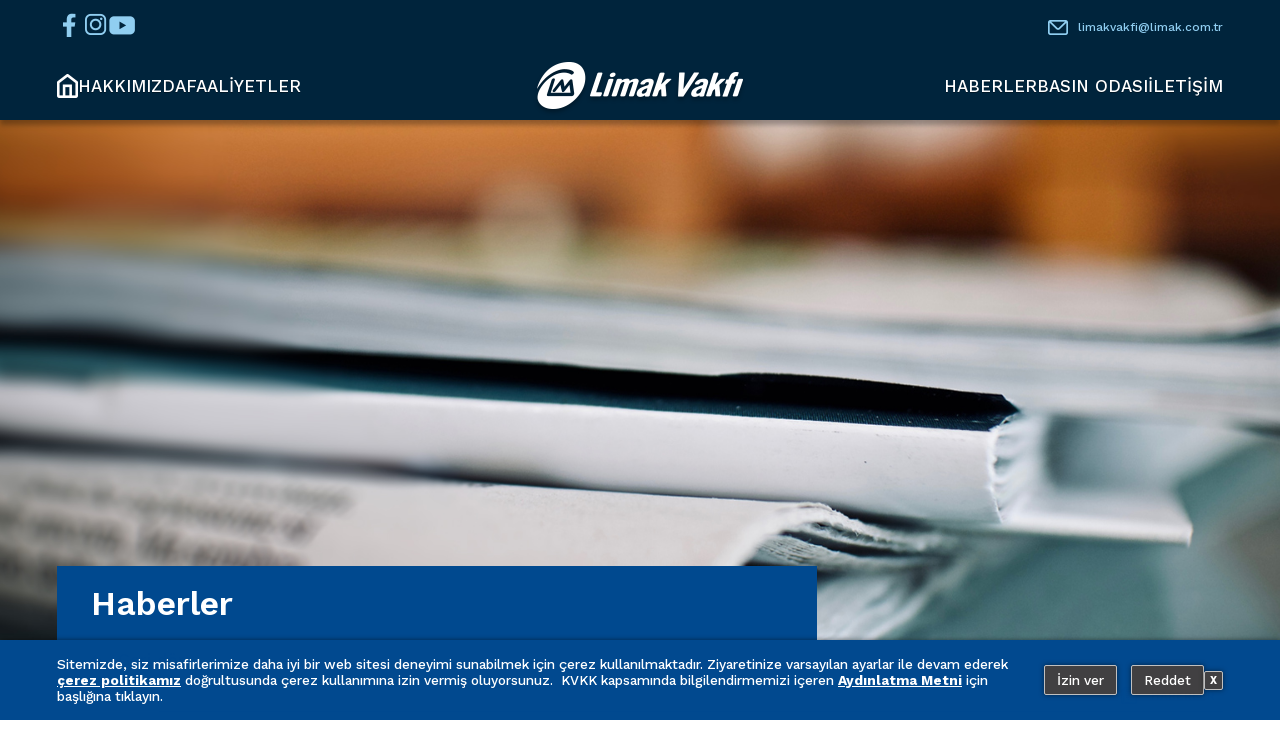

--- FILE ---
content_type: text/html; charset=utf-8
request_url: https://www.limakvakfi.org/haber-detay/turkiyenin-muhendis-kizlari-smartcon2018-istanbul-zirvesine-katildi
body_size: 10335
content:

<!DOCTYPE html>
<html xmlns="http://www.w3.org/1999/xhtml" prefix="og: https://ogp.me/ns#" lang="tr">
	<head id="HTMLhead"><link href="/SkinDetails/Silk.css" type="text/css" rel="stylesheet" /><title>
	Türkiye’nin Mühendis Kızları, Smartcon2018 İstanbul Zirvesi’ne Katıldı
</title><meta charset="utf-8" /><meta name="viewport" content="width=device-width, initial-scale=1" /><link href="/Common.css" rel="stylesheet" type="text/css" /><link rel="shortcut icon" href="/favicon.ico" type="image/x-icon" /><link rel="icon" href="/favicon.ico" type="image/x-icon" />
	

	<script type="text/javascript">

		function printpage(cid)
		{
			var printwindow;
			printwindow = window.open("/print.aspx?ID=" + cid, "_print", "width=980, height=600, top=10, left=10, status=no, menubar=no, location=no, scrollbars=1");
			void(0);
		}
	</script>

		<script src="/scripts/popimage.js"></script>
		<script src="/scripts/PopupCenter.js"></script>
	<meta name="description" content="Yapay zeka, ileri analitik yöntemler, IoT, Endüstri 4.0 ve büyük veri gibi başlıkların ele alındığı Smartcon2018 İstanbul Zirvesi’nde global trendler ve iş modelleri Türkiye ve farklı sektör şartlarına göre değerlendirildi." /><meta name="keywords" /><meta content="http://www.limakvakfi.org/images/content/turkiyenin-muhendis-kizlari-smartcon2018-istanbul-zirvesine-katildi.jpg" property="og:image" /><meta content="Türkiye’nin Mühendis Kızları, Smartcon2018 İstanbul Zirvesi’ne Katıldı" property="og:title" /><meta content="Yapay zeka, ileri analitik yöntemler, IoT, Endüstri 4.0 ve büyük veri gibi başlıkların ele alındığı Smartcon2018 İstanbul Zirvesi’nde global trendler ve iş modelleri Türkiye ve farklı sektör şartlarına göre değerlendirildi." property="og:description" /><meta content="http://www.limakvakfi.org/haberler/haberler-alt/turkiyenin-muhendis-kizlari-smartcon2018-istanbul-zirvesine-katildi" property="og:url" /><meta content="Limak Vakfı" property="og:site_name" /><meta content="article" property="og:og_type" /><link href="/stylesheets/limak-vakfi/news.min.css?v=2025" rel="stylesheet" type="text/css" /><link href="/stylesheets/limak-vakfi/newsmain.min.css?v=2025" rel="stylesheet" type="text/css" /><meta name="language" content="TR" /><meta name="language" content="tr-TR" /><meta content="tr-TR" http-equiv="Content-Language" /><link rel="apple-touch-icon" sizes="57x57" href="/apple-icon-57x57.png">
<link rel="apple-touch-icon" sizes="60x60" href="/apple-icon-60x60.png">
<link rel="apple-touch-icon" sizes="72x72" href="/apple-icon-72x72.png">
<link rel="apple-touch-icon" sizes="76x76" href="/apple-icon-76x76.png">
<link rel="apple-touch-icon" sizes="114x114" href="/apple-icon-114x114.png">
<link rel="apple-touch-icon" sizes="120x120" href="/apple-icon-120x120.png">
<link rel="apple-touch-icon" sizes="144x144" href="/apple-icon-144x144.png">
<link rel="apple-touch-icon" sizes="152x152" href="/apple-icon-152x152.png">
<link rel="apple-touch-icon" sizes="180x180" href="/apple-icon-180x180.png">
<link rel="icon" type="image/png" sizes="192x192"  href="/android-icon-192x192.png">
<link rel="icon" type="image/png" sizes="32x32" href="/favicon-32x32.png">
<link rel="icon" type="image/png" sizes="96x96" href="/favicon-96x96.png">
<link rel="icon" type="image/png" sizes="16x16" href="/favicon-16x16.png">
<link rel="manifest" href="/manifest.json">
<meta name="msapplication-TileColor" content="#ffffff">
<meta name="msapplication-TileImage" content="/ms-icon-144x144.png">
<meta name="theme-color" content="#ffffff"><script src="https://code.jquery.com/jquery-3.7.1.min.js" integrity="sha256-/JqT3SQfawRcv/BIHPThkBvs0OEvtFFmqPF/lYI/Cxo=" crossorigin="anonymous"></script><link rel="preconnect" href="https://fonts.googleapis.com" /><link rel="preconnect" href="https://fonts.gstatic.com" crossorigin /><link href="https://fonts.googleapis.com/css2?family=Work+Sans:wght@100..900&display=swap" rel="stylesheet" type="text/css" /><link href="/stylesheets/limak-vakfi/main.min.css?v=2025" rel="stylesheet" type="text/css" /><link rel="stylesheet" type="text/css" href="/libraries/animate/animate.min.css" /><script type="text/javascript">

									function ExpandOpenedItem(sender, args) {
										var rmGroup = args.get_item().get_childListElement();

										setSlideHeight(rmGroup);
									}

									function ExpandClosedItem(sender, args) {
										var rmGroup = $(args.get_item().get_element()).parent();

										setSlideHeight(rmGroup);
									}

									function setSlideHeight(rmGroup) {
										var rmGroupHeight = $(rmGroup).height();

										$(".rmSlide").height(rmGroupHeight);
										$(".rmSlide").css("max-height", rmGroupHeight)
									}
									</script><link rel="stylesheet" type="text/css" href="https://unpkg.com/aos@2.3.1/dist/aos.css" /><script src="https://unpkg.com/aos@2.3.1/dist/aos.js"></script><script src="/scripts/CookieScripts.js"></script><link rel="stylesheet" type="text/css" href="/stylesheets/selective/cookieconsent/bar.min.css" /><link href="/Telerik.Web.UI.WebResource.axd?d=twe6AKQ91OyXRsFpq1aJYSeOgyM5-re6gJMqOCW8FX6xG88CmEhdUaMFnwhMD9b_j59QSe9iZk-Me9R3bgZVrnVBpGVyWtlItnkiKs6mYuqY3S_-cy9aFOy3SX0CD9aMNRaYRw2&amp;t=638030102191394975&amp;compress=1&amp;_TSM_CombinedScripts_=%3b%3bTelerik.Web.UI%2c+Version%3d2024.4.1114.462%2c+Culture%3dneutral%2c+PublicKeyToken%3d121fae78165ba3d4%3atr-TR%3a42e81fc8-fd4f-4245-a781-ced17fd56910%3ad7e35272%3a505983de%3ae347b32f%3a45085116%3a2083797d%3bTelerik.Web.UI.Skins%2c+Version%3d2024.4.1114.462%2c+Culture%3dneutral%2c+PublicKeyToken%3d121fae78165ba3d4%3atr-TR%3ab15a18d8-f20a-4268-8fa2-1205e4011cad%3a614f5dcd%3ac5e84dda%3a9937913a" type="text/css" rel="stylesheet" /></head>
	<body id="Body" class="Body">
		<form method="post" action="/haber-detay/turkiyenin-muhendis-kizlari-smartcon2018-istanbul-zirvesine-katildi" onkeypress="javascript:return WebForm_FireDefaultButton(event, 'btnDisableEnter')" id="form_Main">
<div class="aspNetHidden">
<input type="hidden" name="RadStyleSheetManager1_TSSM" id="RadStyleSheetManager1_TSSM" value="" />
<input type="hidden" name="RadScriptManager1_TSM" id="RadScriptManager1_TSM" value="" />
<input type="hidden" name="__EVENTTARGET" id="__EVENTTARGET" value="" />
<input type="hidden" name="__EVENTARGUMENT" id="__EVENTARGUMENT" value="" />
<input type="hidden" name="__VIEWSTATE" id="__VIEWSTATE" value="/[base64]/EFdMTgGXxFLSvrMd7rRmDI=" />
</div>

<script type="text/javascript">
//<![CDATA[
var theForm = document.forms['form_Main'];
if (!theForm) {
    theForm = document.form_Main;
}
function __doPostBack(eventTarget, eventArgument) {
    if (!theForm.onsubmit || (theForm.onsubmit() != false)) {
        theForm.__EVENTTARGET.value = eventTarget;
        theForm.__EVENTARGUMENT.value = eventArgument;
        theForm.submit();
    }
}
//]]>
</script>


<script src="/WebResource.axd?d=KrHW3zg-L6OhSqO2ret_CTJnnHNJTd_fGTZcEIRlGzoXkZa9sLseaCVxM2IOnO63EGbV0bGOYBJJJAgK5kSgdjDRq4U1&amp;t=638030102161082268" type="text/javascript"></script>


<script src="/Telerik.Web.UI.WebResource.axd?_TSM_HiddenField_=RadScriptManager1_TSM&amp;compress=1&amp;_TSM_CombinedScripts_=%3b%3bSystem.Web.Extensions%2c+Version%3d4.0.0.0%2c+Culture%3dneutral%2c+PublicKeyToken%3d31bf3856ad364e35%3atr-TR%3a9ead301a-2c07-4fc5-be19-f8423a34e117%3aea597d4b%3ab25378d2%3bTelerik.Web.UI%3atr-TR%3a42e81fc8-fd4f-4245-a781-ced17fd56910%3a16e4e7cd%3a365331c3%3a24ee1bba%3a4877f69a%3a33715776%3a86526ba7%3a88144a7a%3aed16cbdc%3ae330518b%3a2003d0b8%3ac128760b%3a1e771326%3ac8618e41%3a897c7e7a" type="text/javascript"></script>
<script src="/WebResource.axd?d=yVgYl6UGXctzdsRJQJ2-xv-42KaZzlhvnSjvuTcFw7naa6b7Lv2UuvpoHI825VP2cGDQamRBXdd00uwx2K8gD1NSbNc1&amp;t=638030102161082268" type="text/javascript"></script>
<div class="aspNetHidden">

	<input type="hidden" name="__VIEWSTATEGENERATOR" id="__VIEWSTATEGENERATOR" value="CA8C29DA" />
	<input type="hidden" name="__EVENTVALIDATION" id="__EVENTVALIDATION" value="/wEdAALd5+6XMP9OeGMzSeRuV1pyalWW/LMgmJUT43gPXWWcmciPk59ApaufYWZrCdQcV23u8g/2" />
</div>
			<script type="text/javascript">
//<![CDATA[
Sys.WebForms.PageRequestManager._initialize('ctl00$ctl00$RadScriptManager1', 'form_Main', [], [], [], 90, 'ctl00$ctl00');
//]]>
</script>

			
			<div id="ctl00_ctl00_RadFormDecorator_Main" class="RadFormDecorator" style="display:none;">
	<!-- 2024.4.1114.462 --><script type="text/javascript">
//<![CDATA[

if (typeof(WebForm_AutoFocus) != 'undefined' && !isWebFormAutoFocusMethodCalled)
{
    var old_WebForm_AutoFocus = WebForm_AutoFocus;
    WebForm_AutoFocus = function(arg)
    {
        Sys.Application.add_load(function()
        {
            old_WebForm_AutoFocus(arg);
            WebForm_AutoFocus = old_WebForm_AutoFocus;
        });
    }
    var isWebFormAutoFocusMethodCalled = true;
}
if (typeof(Telerik) != 'undefined' && Type.isNamespace(Telerik.Web))
{
    if (Telerik.Web.UI.RadFormDecorator)
    {
        Telerik.Web.UI.RadFormDecorator.initializePage("ctl00_ctl00_RadFormDecorator_Main", "", "Silk", 0);
    }
}
//]]>
</script><input id="ctl00_ctl00_RadFormDecorator_Main_ClientState" name="ctl00_ctl00_RadFormDecorator_Main_ClientState" type="hidden" />
</div> 
			<div id="RadAjaxLoadingPanel_General" class="RadAjax RadAjax_Silk" style="display:none;">
	<div class="raDiv">

	</div><div class="raColor raTransp">

	</div>
</div>
			
			<div id="Panel_All">
	
				<div id="Panel_MainFrame">
		
					<div id="HeaderSpacer" class="Control_Panel headerstylechangedescriptor">

		</div><div id="Header" class="Control_Panel floatingheader headerontop">
			<div id="Header_inner" class="Control_Panel ">
				<div id="HeaderFirstLine" class="Control_Panel ">
					<div id="HeaderFirstLine_inner" class="Control_Panel ">
						<div id="HeaderFirstLine_inner_flexer" class="Control_Panel ">
							<div id="HeaderSocialWrapper" class="Control_Panel ">
								<a title="Facebook" class="sociallink facebook" data-aos="zoom-in" data-aos-delay="100" id="headersociallink_33" target="_blank" href="https://www.facebook.com/limakvakfi/1" style="background-image: url(/images/content/headersocial-facebook.png"></a><a title="Instagram" class="sociallink instagram" data-aos="zoom-in" data-aos-delay="200" id="headersociallink_13075" target="_blank" href="https://www.instagram.com/limakvakfi/" style="background-image: url(/images/content/headersocial-instagram.png"></a><a title="Youtube" class="sociallink youtube" data-aos="zoom-in" data-aos-delay="300" id="headersociallink_35" target="_blank" href="https://www.youtube.com/channel/UCDCmcz2cPXhKrtdYSXht-lw" style="background-image: url(/images/content/headersocial-youtube.png"></a>
							</div><div id="HeaderMailWrapper" class="Control_HTML ">
								<a href="mailto:limakvakfi@limak.com.tr"><span>limakvakfi@limak.com.tr</span></a>
							</div><div id="MobileMenuWrapper" class="Control_Panel ">
								<div tabindex="0" id="MobileMenu" class="RadMenu RadMenu_Metro Control_AdaptiveRadMenu" style="font-family:Work Sans;">
									<span class="rmRootToggle"></span><div class="RadMenuPopup RadMenuPopup_Metro Control_AdaptiveRadMenu">
										<div class="rmSlide">
											<ul class="rmGroup rmRootGroup">
												<li class="rmItem"><a class="rmLink" href="/anasayfa" style="font-family:Work Sans;cursor:pointer;">Ana sayfa</a></li><li class="rmItem"><a class="rmLink" href="/hakkimizda" style="font-family:Work Sans;cursor:pointer;">Hakkımızda</a></li><li class="rmItem"><a class="rmLink" href="/faaliyetler/turkiyenin-muhendis-kizlari" style="font-family:Work Sans;cursor:pointer;">Faaliyetler</a><span class="rmToggle"><!-- &nbsp; --></span><ul class="rmGroup">
													<li class="rmItem rmParentItem">Faaliyetler</li><li class="rmItem"><a class="rmLink" href="/faaliyetler/turkiyenin-muhendis-kizlari" style="font-family:Work Sans;cursor:pointer;">Türkiye’nin Mühendis Kızları</a></li><li class="rmItem"><a class="rmLink" href="/faaliyetler/global-engineer-girls" style="font-family:Work Sans;cursor:pointer;">Global Engineer Girls</a></li><li class="rmItem"><a class="rmLink" href="/faaliyetler/gulseren-ozdemir-ustun-basari-bursu" style="font-family:Work Sans;cursor:pointer;">Gülseren Özdemir Üstün Başarı Bursu</a></li><li class="rmItem"><a class="rmLink" href="/faaliyetler/limak-filarmoni-orkestrasi" style="font-family:Work Sans;cursor:pointer;">Limak Filarmoni Orkestrası</a></li><li class="rmItem"><a class="rmLink" href="/faaliyetler/gulseren-ozdemir-ozel-egitim-uygulama-okulu" style="font-family:Work Sans;cursor:pointer;">Gülseren Özdemir Özel Eğitim Uygulama Okulu</a></li><li class="rmItem"><a class="rmLink" href="/faaliyetler/evin-kucuk-muhendisleri" style="font-family:Work Sans;cursor:pointer;">Evin Küçük Mühendisleri</a></li><li class="rmItem"><a class="rmLink" href="/faaliyetler/diger-faaliyetlerimiz" style="font-family:Work Sans;cursor:pointer;">Diğer Faaliyetlerimiz</a></li>
												</ul></li><li class="rmItem"><a class="rmLink" href="/-nbsp" style="font-family:Work Sans;cursor:pointer;">&nbsp;</a></li><li class="rmItem"><a class="rmLink" href="/haberler" style="font-family:Work Sans;cursor:pointer;">Haberler</a><span class="rmToggle"><!-- &nbsp; --></span><ul class="rmGroup">
													<li class="rmItem rmParentItem">Haberler</li><li class="rmItem"><a class="rmLink" href="/haberler/basinda-limak-vakfi" style="font-family:Work Sans;cursor:pointer;">Basında Limak Vakfı</a></li>
												</ul></li><li class="rmItem"><a class="rmLink" href="/basin-odasi/basin-bultenleri" style="font-family:Work Sans;cursor:pointer;">Basın Odası</a><span class="rmToggle"><!-- &nbsp; --></span><ul class="rmGroup">
													<li class="rmItem rmParentItem">Basın Odası</li><li class="rmItem"><a class="rmLink" href="/basin-odasi/basin-bultenleri" style="font-family:Work Sans;cursor:pointer;">Basın Bültenleri</a></li><li class="rmItem"><a class="rmLink" href="/basin-odasi/basin-bilgi-dokumanlari" style="font-family:Work Sans;cursor:pointer;">Basın Bilgi Dokümanları</a></li><li class="rmItem"><a class="rmLink" href="/basin-odasi/gorsel-arsiv" style="font-family:Work Sans;cursor:pointer;">Görsel Arşiv</a></li>
												</ul></li><li class="rmItem"><a class="rmLink" href="/iletisim" style="font-family:Work Sans;cursor:pointer;">İletişim</a></li>
											</ul>
										</div>
									</div><input id="MobileMenu_ClientState" name="MobileMenu_ClientState" type="hidden" />
								</div>
							</div>
						</div>
					</div>
				</div><div id="HeaderSecondLine" class="Control_Panel ">
					<div id="HeaderSecondLine_inner" class="Control_Panel ">
						<div id="HeaderSecondLine_inner_flexer" class="Control_Panel ">
							<div id="MenuWrapper" class="Control_Panel ">
								<div id="MainMenu"><ul id="CSS3MainMenu"><li id="CSS3MainMenu_ItemForContent17346" class="menuitem nosubitems">
	<span id="CSS3MainMenu_menuitem_linkwrapper_17346_SPAN" class="menuitem_linkwrapper">
		<a id="CSS3MainMenu_ItemForContent17346_A" class="menuitemlink aos-init aos-animate" href="/anasayfa" data-aos="fade-down" data-aos-delay="100">
			<span id="CSS3MainMenu_ItemForContent17346_A_SPAN" class="menutitle">Ana Sayfa</span>
		</a>
	</span>
	<div id="CSS3MainMenu_DropDownforContent17346" class="dropDown">
		<div id="CSS3MainMenu_DropDownforContent17346_inner" class="dropDown_inner">
			
		</div>
	</div>
</li><li id="CSS3MainMenu_ItemForContent17347" class="menuitem nosubitems">
	<span id="CSS3MainMenu_menuitem_linkwrapper_17347_SPAN" class="menuitem_linkwrapper">
		<a id="CSS3MainMenu_ItemForContent17347_A" class="menuitemlink aos-init aos-animate" href="/hakkimizda" data-aos="fade-down" data-aos-delay="200">
			<span id="CSS3MainMenu_ItemForContent17347_A_SPAN" class="menutitle">Hakkımızda</span>
		</a>
	</span>
	<div id="CSS3MainMenu_DropDownforContent17347" class="dropDown">
		<div id="CSS3MainMenu_DropDownforContent17347_inner" class="dropDown_inner">
			
		</div>
	</div>
</li><li id="CSS3MainMenu_ItemForContent17348" class="menuitem hassubitems">
	<span id="CSS3MainMenu_menuitem_linkwrapper_17348_SPAN" class="menuitem_linkwrapper">
		<a id="CSS3MainMenu_ItemForContent17348_A" class="menuitemlink aos-init aos-animate" href="/faaliyetler" data-aos="fade-down" data-aos-delay="300">
			<span id="CSS3MainMenu_ItemForContent17348_A_SPAN" class="menutitle">Faaliyetler</span>
		</a>
	</span>
	<div id="CSS3MainMenu_DropDownforContent17348" class="dropDown">
		<div id="CSS3MainMenu_DropDownforContent17348_inner" class="dropDown_inner">
			<div class="highlighteditems">
<div>
<div>
<div>&nbsp;</div>
</div>
<a href="/faaliyetler/turkiyenin-muhendis-kizlari" class="turkiyenin-muhendis-kizlari"><span class="logo"></span><span class="textgroup"><span class="title">Türkiye’nin Mühendis Kızları</span><span class="spot">Türkiye’nin Mühendis Kızları (TMK) projesi, mühendislik eğitimi alan ve alacak olan kız öğrencileri, eğitimleri boyunca birçok yönden desteklemek için hayata geçirildi.</span></span></a></div>
<div>
<div>
<div>&nbsp;</div>
</div>
<a href="/faaliyetler/global-engineer-girls" class="global-engineer-girls"><span class="logo"></span><span class="textgroup"><span class="title">Global Engineer Girls</span><span class="spot">Dokuz yıldır başarıyla sürdürülen Türkiye’nin Mühendis Kızları projesi ülke sınırlarını aşarak uluslararası bir boyut kazanmıştır.</span></span></a></div>
<div>
<div>
<div>&nbsp;</div>
</div>
<a href="/faaliyetler/gulseren-ozdemir-ustun-basari-bursu" class="gulseren-ozdemir-ustun-basari-bursu"><span class="logo"></span><span class="textgroup"><span class="title">Gülseren Özdemir Üstün Başarı Bursu</span><span class="spot">Ülkemizin geleceğini oluşturan, orta öğretimde üstün başarı gösteren öğrencileri desteklemek için hayata geçirilimiştir.</span></span></a></div>
<div>
<div>
<div>&nbsp;</div>
</div>
<a href="/faaliyetler/limak-filarmoni-orkestrasi" class="limak-filarmoni-orkestrasi"><span class="logo"></span><span class="textgroup"><span class="title">Limak Filarmoni Orkestrası</span><span class="spot">Limak Filarmoni Orkestrası, Türk müziğini çok sesli yorumlayarak, geniş kitleleri çok sesli müzikle buluşturmayı amaçlıyor.</span></span></a></div>
</div>
<div class="subitems"><a href="/anasayfa/bantlar/faaliyetlerimiz-banti">TÜM FAALİYETLERİMİZ</a></div>
		</div>
	</div>
</li><li id="CSS3MainMenu_ItemForContent17349" class="menuitem nosubitems">
	<span id="CSS3MainMenu_menuitem_linkwrapper_17349_SPAN" class="menuitem_linkwrapper">
		<a id="CSS3MainMenu_ItemForContent17349_A" class="menuitemlink aos-init aos-animate" href="/anasayfa" data-aos="fade-down" data-aos-delay="400">
			<span id="CSS3MainMenu_ItemForContent17349_A_SPAN" class="menutitle">&nbsp;</span>
		</a>
	</span>
	<div id="CSS3MainMenu_DropDownforContent17349" class="dropDown">
		<div id="CSS3MainMenu_DropDownforContent17349_inner" class="dropDown_inner">
			
		</div>
	</div>
</li><li id="CSS3MainMenu_ItemForContent17350" class="menuitem nosubitems">
	<span id="CSS3MainMenu_menuitem_linkwrapper_17350_SPAN" class="menuitem_linkwrapper">
		<a id="CSS3MainMenu_ItemForContent17350_A" class="menuitemlink aos-init aos-animate" href="/haberler" data-aos="fade-down" data-aos-delay="500">
			<span id="CSS3MainMenu_ItemForContent17350_A_SPAN" class="menutitle">Haberler</span>
		</a>
	</span>
	<div id="CSS3MainMenu_DropDownforContent17350" class="dropDown">
		<div id="CSS3MainMenu_DropDownforContent17350_inner" class="dropDown_inner">
			
		</div>
	</div>
</li><li id="CSS3MainMenu_ItemForContent17351" class="menuitem hassubitems">
	<span id="CSS3MainMenu_menuitem_linkwrapper_17351_SPAN" class="menuitem_linkwrapper">
		<a id="CSS3MainMenu_ItemForContent17351_A" class="menuitemlink aos-init aos-animate" href="/basin-odasi" data-aos="fade-down" data-aos-delay="600">
			<span id="CSS3MainMenu_ItemForContent17351_A_SPAN" class="menutitle">Basın Odası</span>
		</a>
	</span>
	<div id="CSS3MainMenu_DropDownforContent17351" class="dropDown">
		<div id="CSS3MainMenu_DropDownforContent17351_inner" class="dropDown_inner">
			<a id="listItem_17294" href="/basin-odasi/basin-bultenleri" class="listItem basin-bultenleri"><span class="item_inner"><span class="textgroup"><span class="title">Basın Bültenleri</span><span class="spot">Basın Bültenleri aracılığıyla, vakfımızın tüm faaliyetleri ve önemli gelişmeleri hakkında bilgi edinebilirsiniz.</span></span></span></a><a id="listItem_17295" href="/basin-odasi/basin-bilgi-dokumanlari" class="listItem basin-bilgi-dokumanlari"><span class="item_inner"><span class="textgroup"><span class="title">Basın Bilgi Dokümanları</span><span class="spot">Vakfımızın faaliyetleri ile ilgili çeşitli formatlarda logolara buradan ulaşabilirsiniz.</span></span></span></a><a id="listItem_17296" href="/basin-odasi/gorsel-arsiv" class="listItem gorsel-arsiv"><span class="item_inner"><span class="textgroup"><span class="title">Görsel Arşiv</span><span class="spot">Tüm faaliyetlerimizle alakalı yüksek çözünürlüklü görsellere ulaşabilirsiniz.</span></span></span></a>
		</div>
	</div>
</li><li id="CSS3MainMenu_ItemForContent17352" class="menuitem nosubitems">
	<span id="CSS3MainMenu_menuitem_linkwrapper_17352_SPAN" class="menuitem_linkwrapper">
		<a id="CSS3MainMenu_ItemForContent17352_A" class="menuitemlink aos-init aos-animate" href="/iletisim" data-aos="fade-down" data-aos-delay="700">
			<span id="CSS3MainMenu_ItemForContent17352_A_SPAN" class="menutitle">İletişim</span>
		</a>
	</span>
	<div id="CSS3MainMenu_DropDownforContent17352" class="dropDown">
		<div id="CSS3MainMenu_DropDownforContent17352_inner" class="dropDown_inner">
			
		</div>
	</div>
</li></ul></div>
							</div>
						</div>
					</div><div id="Logo" class="Control_MainLogo " data-aos="zoom-in-down">
						<a href="/anasayfa"><img src="/images/content/logo.png" alt="" /></a>
					</div>
				</div>
			</div>
		</div><script type="text/javascript" src="/scripts/floatingheader_dual.js"></script><div id="PageContentArea">
					
	
	
	<!-- toolbar -->
	<div id="ContentHeader" class="Control_Panel " data-aos="fade">
			<div id="HierarchicalContentHeader" class="Control_HierarchicalContentHeader ">
				<div class="HierarchicalContentHeaderPanel HierarchicalContentHeaderPanelLevel_1 HierarchicalContentHeaderPanelForContent_16"></div><div class="HierarchicalContentHeaderPanel HierarchicalContentHeaderPanelLevel_2 HierarchicalContentHeaderPanelForContent_17297"></div><div class="HierarchicalContentHeaderPanel HierarchicalContentHeaderPanelLevel_3 HierarchicalContentHeaderPanelForContent_17398"><div class="headerband"><div class="headerband_inner"><div class="headercontenttitle"><h1>Haberler</h1></div></div></div></div>
			</div>
		</div><div id="PageSpecificArea"><div id="ContentAreaWrapper"><div id="ContentAreaWrapper_inner"><div id="ContentAreaWrapper_main"><div id="ContentArea" class="Control_Panel ">
			<div id="ContentArea_inner" class="Control_Panel "><div id="TopBack" class="Control_HTML BackButtonWrapper">
			<a href="/haberler/haberler-alt">Geri dön</a>
		</div><div id="NewsTop" class="Control_HTML ">
			<div class="topgroup"><div class="prefix"></div><div class="parent"><a href="/haberler/haberler-alt" class="haberler-alt" style="background-image: url(/images/Template/Home/haberler-alt.png)">Haberler</a></div></div>
		</div><div id="ContentTextWrapper"><div id="NewsCatSwitcher" class="Control_NavigateHTMLLinksOfContents ">
			<a class="mainitem" href="/haberler">Tümü</a><a class="NavigateHTMLLinksContentItem_haberler-alt" href="/haberler/haberler-alt">Haberler</a><a class="NavigateHTMLLinksContentItem_duyurular" href="/haberler/duyurular">Duyurular</a><a class="NavigateHTMLLinksContentItem_oduller" href="/haberler/oduller">Ödüller</a><a class="NavigateHTMLLinksContentItem_basinda-limak-vakfi" href="/haberler/basinda-limak-vakfi">Basında Limak Vakfı</a>
		</div><div class="newscolumns"><div class="datecolumn"><div class="date" data-aos="fade-up"><span class="daynum">02</span><span class="shortmonth">Eki 2018</span></div></div><div class="textscolumn"><div id="NewsTitle" class="Control_HTML ">
			<h2>Türkiye’nin Mühendis Kızları, Smartcon2018 İstanbul Zirvesi’ne Katıldı</h2>
		</div><div id="ContentSpot" class="Control_ContentSpot " style="">Yapay zeka, ileri analitik yöntemler, IoT, Endüstri 4.0 ve büyük veri gibi başlıkların ele alındığı Smartcon2018 İstanbul Zirvesi’nde global trendler ve iş modelleri Türkiye ve farklı sektör şartlarına göre değerlendirildi.</div><div id="NewsTextAndImage" class="Control_HTML ">
			<div class="imagewrapper hasimage"><img src="/images/content/turkiyenin-muhendis-kizlari-smartcon2018-istanbul-zirvesine-katildi.jpg" /></div><p>Zirvede, Limak Vakfı Yönetim Kurulu Başkanı Ebru Özdemir ve StartersHub Yönetim Kurulu Başkanı Ebru Dorman, gazeteci Elif Ergu’nun moderatörlüğünü yaptığı Türkiye’nin Mühendis Kızları: ""Dünyayı Değiştiren Liderler” başlıklı panele katıldı.</p>
<p>Türkiye’nin Mühendis Kızları projesinin tanıtıldığı panelde, Turkcell Bölgesel Şebeke Teknolojileri ve Operasyonları Müdürü Hanife Gümüş mentorluk deneyimini katılımcılarla paylaşırken Türkiye’nin Mühendis Kızları projesi öğrencisi ve mezunları (or Türkiye’nin Mühendis Kızları projesinde yer alan Merve Demirci, Nadire Eda Adanır ve Fatima Alzahraa Alhamam ise) projenin kişisel ve mesleki gelişimlerine olan katkısını anlattı.</p>
		</div></div></div><div id="BottomBack" class="Control_HTML BackButtonWrapper">
			<a href="/haberler/haberler-alt">Geri dön</a>
		</div><div id="NewsWrapper" class="Control_Panel ">
			<div id="NewsWrapper_inner" class="Control_Panel ">
				
			</div>
		</div>
	
	

	</div></div></div></div></div></div></div>
	
	
	<div id="ContentPlaceHolder_ForNested_RadAjaxLoadingPanel_Content" class="RadAjax RadAjax_Silk" style="display:none;">
			<div class="raDiv">
				
	
			</div><div class="raColor raTransp">

			</div>
		</div>

					</div><div id="Footer" class="Control_Panel ">
			<div id="Footer_LogoBand" class="Control_Panel ">
				<div id="Footer_LogoBand_inner" class="Control_Panel ">
					<div id="FooterLogoWrapper" class="Control_HTML " data-aos="fade-up">
						<a href="/anasayfa"><img src="/images/Template/Main/footerlogo.png" data-aos="fade-up" alt="Limak Vakfı" /></a>
					</div><div id="FooterDescriptionWrapper" class="Control_HTML " data-aos="fade-up">
						Limak Şirketler Grubu’nun hayırseverlik geleneğinin üzerine inşa edilen sosyal <br />yatırımlarının kapsamını genişletmek amacıyla 2016 yılında kurulmuştur.
					</div><div id="FooterSocialWrapper" class="Control_Panel ">
						<a title="Facebook" class="sociallink facebook" data-aos="zoom-in" data-aos-delay="100" id="footersociallink_33" target="_blank" href="https://www.facebook.com/limakvakfi/1" style="background-image: url(/images/content/footersocial-facebook.png"></a><a title="Instagram" class="sociallink instagram" data-aos="zoom-in" data-aos-delay="200" id="footersociallink_13075" target="_blank" href="https://www.instagram.com/limakvakfi/" style="background-image: url(/images/content/footersocial-instagram.png"></a><a title="Youtube" class="sociallink youtube" data-aos="zoom-in" data-aos-delay="300" id="footersociallink_35" target="_blank" href="https://www.youtube.com/channel/UCDCmcz2cPXhKrtdYSXht-lw" style="background-image: url(/images/content/footersocial-youtube.png"></a>
					</div>
				</div>
			</div><div id="Footer_LinksBand" class="Control_Panel ">
				<div id="Footer_LinksBand_inner" class="Control_Panel ">
					<div id="FooterLinks" class="Control_FooterLinksHTML ">
						<div id="footerlinksgroup_1" class="footerlinksgroup">
	<div class="footerlinksgrouptitle">
		<a class="footerlinksgrouptitlelink " href="/anasayfa">Ana sayfa</a>
	</div>
	<div class="footerlinksgroupitems">
	</div>
</div>
<div id="footerlinksgroup_13" class="footerlinksgroup">
	<div class="footerlinksgrouptitle">
		<a class="footerlinksgrouptitlelink " href="/hakkimizda">Hakkımızda</a>
	</div>
	<div class="footerlinksgroupitems">
	</div>
</div>
<div id="footerlinksgroup_15" class="footerlinksgroup">
	<div class="footerlinksgrouptitle">
		<a class="footerlinksgrouptitlelink " href="/faaliyetler">Faaliyetler</a>
	</div>
	<div class="footerlinksgroupitems">
		<a id="footerlinksgroupitemlink_15286" class="footerlinksgroupitemlink " href="/faaliyetler/turkiyenin-muhendis-kizlari">Türkiye’nin Mühendis Kızları</a>
		<a id="footerlinksgroupitemlink_17308" class="footerlinksgroupitemlink " href="/faaliyetler/global-engineer-girls">Global Engineer Girls</a>
		<a id="footerlinksgroupitemlink_15287" class="footerlinksgroupitemlink " href="/faaliyetler/gulseren-ozdemir-ustun-basari-bursu">Gülseren Özdemir Üstün Başarı Bursu</a>
		<a id="footerlinksgroupitemlink_15289" class="footerlinksgroupitemlink " href="/faaliyetler/limak-filarmoni-orkestrasi">Limak Filarmoni Orkestrası</a>
		<a id="footerlinksgroupitemlink_17305" class="footerlinksgroupitemlink " href="/faaliyetler/gulseren-ozdemir-ozel-egitim-uygulama-okulu">Gülseren Özdemir Özel Eğitim Uygulama Okulu</a>
		<a id="footerlinksgroupitemlink_15288" class="footerlinksgroupitemlink " href="/faaliyetler/evin-kucuk-muhendisleri">Evin Küçük Mühendisleri</a>
		<a id="footerlinksgroupitemlink_17306" class="footerlinksgroupitemlink " href="/faaliyetler/diger-faaliyetlerimiz">Diğer Faaliyetlerimiz</a>
	</div>
</div>
<div id="footerlinksgroup_16" class="footerlinksgroup">
	<div class="footerlinksgrouptitle">
		<a class="footerlinksgrouptitlelink " href="/haberler">Haberler</a>
	</div>
	<div class="footerlinksgroupitems">
		<a id="footerlinksgroupitemlink_17422" class="footerlinksgroupitemlink " href="/haberler/basinda-limak-vakfi">Basında Limak Vakfı</a>
	</div>
</div>
<div id="footerlinksgroup_57" class="footerlinksgroup">
	<div class="footerlinksgrouptitle">
		<a class="footerlinksgrouptitlelink " href="/basin-odasi">Basın Odası</a>
	</div>
	<div class="footerlinksgroupitems">
		<a id="footerlinksgroupitemlink_17294" class="footerlinksgroupitemlink " href="/basin-odasi/basin-bultenleri">Basın Bültenleri</a>
		<a id="footerlinksgroupitemlink_17295" class="footerlinksgroupitemlink " href="/basin-odasi/basin-bilgi-dokumanlari">Basın Bilgi Dokümanları</a>
		<a id="footerlinksgroupitemlink_17296" class="footerlinksgroupitemlink " href="/basin-odasi/gorsel-arsiv">Görsel Arşiv</a>
	</div>
</div>
<div id="footerlinksgroup_19" class="footerlinksgroup">
	<div class="footerlinksgrouptitle">
		<a class="footerlinksgrouptitlelink " href="/iletisim">İletişim</a>
	</div>
	<div class="footerlinksgroupitems">
	</div>
</div>

					</div>
				</div>
			</div>
		</div><div id="CopyrightSection" class="Control_Panel ">
			<div id="CopyrightSection_inner" class="Control_Panel ">
				<div id="LegalLine" class="Control_Panel ">
					<div id="LegalLinks"><span>&#124;</span><a href="/yasal-bilgiler/cerez-politikasi">Çerez Politikası</a><span>&#124;</span><a href="/yasal-bilgiler/aydinlatma-metni">Aydınlatma Metni</a></div><div id="LegalText" class="Control_HTML " data-aos="fade-bottom" data-aos-offset="10" data-aos-anchor-placement="top-bottom">
						© 2024 - 2026 - Tüm Hakları Limak Eğitim Kültür ve Sağlık Vakfı'na aittir.
					</div>
				</div>
			</div>
		</div><script src="/libraries/wow.min.js"></script><script>new WOW().init();</script><script>AOS.init({offset: 60});</script>
					<div id="Panel_EGECMS" style="clear:both">

		</div>
				
	</div>
			<div id="CookieConsentBar" class="animate__animated  animate__fadeInUp">
  <div id="CookieConsentBar_inner">
    <div id="CookieConsentBar_TextGroup">
      <span id="TextBeforePolicyLink">Sitemizde, siz misafirlerimize daha iyi bir web sitesi deneyimi sunabilmek için çerez kullanılmaktadır. Ziyaretinize varsayılan ayarlar ile devam ederek</span>
      <a id="PolicyLink" href="/yasal-bilgiler/cerez-politikasi" target="_blank">çerez politikamız</a>
      <span id="TextAfterPolicyLink">doğrultusunda çerez kullanımına izin vermiş oluyorsunuz.</span>
      &nbsp;<span id="TextBeforeClarificationTextLink">KVKK kapsamında bilgilendirmemizi içeren</span>
      <a id="ClarificationTextLink" href="/yasal-bilgiler/aydinlatma-metni" target="_blank">Aydınlatma Metni</a>
      <span id="TextAfterClarificationTextLink">için başlığına tıklayın.</span>
    </div>
    <div id="CookieConsentBar_OptionsGroup">
      <div id="CookieConsentBar_AcceptButton" class="button" onclick="AcceptAll();">İzin ver</div>
      <div id="CookieConsentBar_DeclineButton" class="button" onclick="DeclineAll();">Reddet</div>
    </div>
    <div id="CookieConsentBar_ButtonGroup">
      <div id="CookieConsentBar_Close" onclick="CloseCookieConsentBar();"><span>X</span></div>
    </div>
  </div>
</div>

<script type="text/javascript">
  function AcceptAll()
  {
  	setCookie('CC', '1|1|1');
  	CloseCookieConsentBar();
  }
 
  function DeclineAll()
  {
  	setCookie('CC', '0|0|0');
  	CloseCookieConsentBar();
  }
  function CloseCookieConsentBar()
  {
    document.getElementById('CookieConsentBar').className = 'animate__animated  animate__fadeInUp CookieConsentBar_Closed';
  }
 
  function OpenCookieConsentBar()
  {
    document.getElementById('CookieConsentBar').className = 'animate__animated  animate__fadeInUp CookieConsentBar_Opened';
  }
 
  var CC = getCookie('CC').split;
  if (document.cookie.indexOf('CC=') == -1)
  {
    OpenCookieConsentBar();
  }
  else
  {
    CloseCookieConsentBar();
  }
 
</script>

</div>
			
			<div id="disableentercontainer" style="width: 0; height: 0; display: none; overflow: hidden;"><input type="submit" name="ctl00$ctl00$btnDisableEnter" value="" onclick="return false;" id="btnDisableEnter" value="false" title="dec" style="display:none" /></div>
			<a href="#" class="scrollup">&nbsp;</a>
			<div id="popimagewrapper" class="popimagehidden"><div id="popimagebg" onclick="closepopimage();"><div id="popimage" class="zoomIn" onclick="closepopimage();"></div><div id="popimageclosebutton" onclick="closepopimage();"><span>X</span></div></div></div>
			
			<script src="/scripts/ScrollUp.js"></script>
		

<script type="text/javascript">
//<![CDATA[
window.__TsmHiddenField = $get('RadScriptManager1_TSM');;(function() {
                        function loadHandler() {
                            var hf = $get('RadStyleSheetManager1_TSSM');
                            if (!hf._RSSM_init) { hf._RSSM_init = true; hf.value = ''; }
                            hf.value += ';Telerik.Web.UI, Version=2024.4.1114.462, Culture=neutral, PublicKeyToken=121fae78165ba3d4:tr-TR:42e81fc8-fd4f-4245-a781-ced17fd56910:d7e35272:505983de:e347b32f:45085116:2083797d;Telerik.Web.UI.Skins, Version=2024.4.1114.462, Culture=neutral, PublicKeyToken=121fae78165ba3d4:tr-TR:b15a18d8-f20a-4268-8fa2-1205e4011cad:614f5dcd:c5e84dda:9937913a';
                            Sys.Application.remove_load(loadHandler);
                        };
                        Sys.Application.add_load(loadHandler);
                    })();WebForm_AutoFocus('btnDisableEnter');Sys.Application.add_init(function() {
    $create(Telerik.Web.UI.RadFormDecorator, {"_renderMode":2,"clientStateFieldID":"ctl00_ctl00_RadFormDecorator_Main_ClientState","decoratedControls":0,"enabled":true,"skin":"Silk"}, null, null, $get("ctl00_ctl00_RadFormDecorator_Main"));
});
Sys.Application.add_init(function() {
    $create(Telerik.Web.UI.RadAjaxLoadingPanel, {"initialDelayTime":0,"isSticky":false,"minDisplayTime":0,"skin":"Silk","uniqueID":"ctl00$ctl00$RadAjaxLoadingPanel_General","zIndex":90000}, null, null, $get("RadAjaxLoadingPanel_General"));
});
Sys.Application.add_init(function() {
    $create(Telerik.Web.UI.RadMenu, {"_childListElementCssClass":"rmGroup rmRootGroup","_renderMode":4,"_skin":"Metro","clientStateFieldID":"MobileMenu_ClientState","collapseAnimation":"{\"duration\":450}","expandAnimation":"{\"duration\":450}","itemData":[{"navigateUrl":"/anasayfa"},{"navigateUrl":"/hakkimizda"},{"items":[{"navigateUrl":"/faaliyetler/turkiyenin-muhendis-kizlari"},{"navigateUrl":"/faaliyetler/global-engineer-girls"},{"navigateUrl":"/faaliyetler/gulseren-ozdemir-ustun-basari-bursu"},{"navigateUrl":"/faaliyetler/limak-filarmoni-orkestrasi"},{"navigateUrl":"/faaliyetler/gulseren-ozdemir-ozel-egitim-uygulama-okulu"},{"navigateUrl":"/faaliyetler/evin-kucuk-muhendisleri"},{"navigateUrl":"/faaliyetler/diger-faaliyetlerimiz"}],"navigateUrl":"/faaliyetler/turkiyenin-muhendis-kizlari"},{"navigateUrl":"/-nbsp"},{"items":[{"navigateUrl":"/haberler/basinda-limak-vakfi"}],"navigateUrl":"/haberler"},{"items":[{"navigateUrl":"/basin-odasi/basin-bultenleri"},{"navigateUrl":"/basin-odasi/basin-bilgi-dokumanlari"},{"navigateUrl":"/basin-odasi/gorsel-arsiv"}],"navigateUrl":"/basin-odasi/basin-bultenleri"},{"navigateUrl":"/iletisim"}]}, {"itemClosed":ExpandClosedItem,"itemOpened":ExpandOpenedItem}, null, $get("MobileMenu"));
});
Sys.Application.add_init(function() {
    $create(Telerik.Web.UI.RadAjaxLoadingPanel, {"initialDelayTime":0,"isSticky":false,"minDisplayTime":0,"skin":"Silk","uniqueID":"ctl00$ctl00$ContentPlaceHolder_ForNested$RadAjaxLoadingPanel_Content","zIndex":90000}, null, null, $get("ContentPlaceHolder_ForNested_RadAjaxLoadingPanel_Content"));
});
//]]>
</script>
</form>
	</body>
</html>


--- FILE ---
content_type: text/css
request_url: https://www.limakvakfi.org/stylesheets/limak-vakfi/news.min.css?v=2025
body_size: 4000
content:
@media screen and (prefers-reduced-motion:no-preference){html,body{scroll-behavior:smooth;}}html,body{font-optical-sizing:auto;}html .RadMenuPopup .rmGroup:not(.rmRootGroup){height:auto!important;}html .RadMenuPopup{z-index:30000;}sup,sub{vertical-align:baseline;position:relative;top:-.4em;}sub{top:.4em;}.shadowdown{-webkit-box-shadow:0 5px 5px rgba(0,0,0,.5);-moz-box-shadow:0 5px 5px rgba(0,0,0,.5);box-shadow:0 5px 5px rgba(0,0,0,.5);}.shadowup{-webkit-box-shadow:0 -5px 5px rgba(0,0,0,.5);-moz-box-shadow:0 -5px 5px rgba(0,0,0,.5);box-shadow:0 -5px 5px rgba(0,0,0,.5);}.thinshadowdown{-webkit-box-shadow:0 2px 2px rgba(0,0,0,.5);-moz-box-shadow:0 2px 2px rgba(0,0,0,.5);box-shadow:0 2px 2px rgba(0,0,0,.5);}.lessshadowdown{-webkit-box-shadow:0 5px 5px rgba(0,0,0,.3);-moz-box-shadow:0 5px 5px rgba(0,0,0,.3);box-shadow:0 5px 5px rgba(0,0,0,.3);}.shadowallway{-webkit-box-shadow:0 0 5px rgba(0,0,0,.5);-moz-box-shadow:0 0 5px rgba(0,0,0,.5);box-shadow:0 0 5px rgba(0,0,0,.5);}.thinshadowallway{-webkit-box-shadow:0 0 2px rgba(0,0,0,.5);-moz-box-shadow:0 0 2px rgba(0,0,0,.5);box-shadow:0 0 2px rgba(0,0,0,.5);}.shadowdownright{-webkit-box-shadow:5px 5px 5px rgba(0,0,0,.5);-moz-box-shadow:5px 5px 5px rgba(0,0,0,.5);box-shadow:5px 5px 5px rgba(0,0,0,.5);}.noshadow{-webkit-box-shadow:none;-moz-box-shadow:none;box-shadow:none;}.centeredvertical{position:absolute;top:50%;-webkit-transform:translateY(-50%);transform:translateY(-50%);}.disablecenteredvertical{position:static;top:auto;-webkit-transform:none;transform:none;}.centeredhorizontal{position:absolute;left:50%;-webkit-transform:translateX(-50%);transform:translateX(-50%);}.disablecenteredhorizontal{position:static;left:auto;-webkit-transform:none;transform:none;}.centeredfull{position:absolute;top:50%;left:50%;-webkit-transform:translate(-50%,-50%);transform:translate(-50%,-50%);}.disablecenteredfull{position:static;top:auto;left:auto;-webkit-transform:none;transform:none;}.borderbox{-moz-box-sizing:border-box;-webkit-box-sizing:border-box;box-sizing:border-box;}.withtransition02{-webkit-transition:all .2s;-moz-transition:all .2s;-o-transition:all .2s;transition:all .2s;}.withtransition05{-webkit-transition:all .5s;-moz-transition:all .5s;-o-transition:all .5s;transition:all .5s;}.pdffile{display:block;clear:both;padding-left:24px;background-image:url('/images/Template/pdf.gif');background-position:left center;background-repeat:no-repeat;}#popimagewrapper{overflow:hidden;position:fixed;top:0;left:0;right:0;bottom:0;z-index:32000;}#popimagewrapper #popimagebg{-webkit-transition:background-color .5s;-moz-transition:background-color .5s;-o-transition:background-color .5s;transition:background-color .5s;position:absolute;top:0;left:0;right:0;bottom:0;cursor:zoom-out;}#popimagewrapper #popimagebg #popimage{position:absolute;top:20px;left:20px;right:20px;bottom:20px;background-position:center center;background-repeat:no-repeat;background-size:contain;cursor:zoom-out;-webkit-transition:background-image .5s;-moz-transition:background-image .5s;-o-transition:background-image .5s;transition:background-image .5s;}#popimagewrapper #popimagebg #popimageclosebutton{position:absolute;top:20px;right:20px;width:24px;height:24px;border:2px solid #fff;border-radius:50%;background-color:#8b0000;cursor:zoom-out;-webkit-transition:background-color .2s;-moz-transition:background-color .2s;-o-transition:background-color .2s;transition:background-color .2s;}#popimagewrapper #popimagebg #popimageclosebutton:hover{background-color:#f00;}#popimagewrapper #popimagebg #popimageclosebutton span{color:#fff;font-family:'Lucida Sans','Lucida Sans Regular','Lucida Grande','Lucida Sans Unicode',Geneva,Verdana,sans-serif;font-size:11pt;display:block;position:absolute;top:50%;left:50%;-webkit-transform:translate(-50%,-50%);transform:translate(-50%,-50%);}.popimagehidden{display:none;}.popimagehidden #popimagebg{background-color:rgba(0,0,0,0);}.popimagehidden #popimagebg #popimage{background-image:url('/images/content/_emptypixel.gif');}.popimagevisible{display:block;}.popimagevisible #popimagebg{background-color:rgba(0,0,0,.7);}html{font-size:19px;}@media screen and (max-width:1680px){html{font-size:18px;}}@media screen and (max-width:1366px){html{font-size:17px;}}@media screen and (max-width:980px){html{font-size:16px;}}@media screen and (max-width:800px){html{font-size:15px;}}@media screen and (max-width:640px){html{font-size:14px;}}@media screen and (max-width:400px){html{font-size:12px;}}body{--space:1rem;--gap:calc(var(--space)*2);}@media screen and (max-width:980px){body{--gap:var(--space);}}.normalfontsize{font-size:1rem;}.secondaryfontsize{font-size:.8rem;}.titlefontsize{font-size:1.96rem;}@media screen and (max-width:640px){.titlefontsize{font-size:1.3rem;}}.smallertitlefontsize{font-size:1.5rem;}@media screen and (max-width:640px){.smallertitlefontsize{font-size:1.15rem;}}.fullwidthband{display:block;clear:both;padding:0 var(--space) 0 var(--space);-moz-box-sizing:border-box;-webkit-box-sizing:border-box;box-sizing:border-box;}.highlighted{color:#90cef1;}.fullwidthbandwopadding{display:block;clear:both;width:auto;-moz-box-sizing:border-box;-webkit-box-sizing:border-box;box-sizing:border-box;}.contentwidthband{display:block;clear:both;max-width:1200px;padding:0 var(--space) 0 var(--space);margin:0 auto 0 auto;-moz-box-sizing:border-box;-webkit-box-sizing:border-box;box-sizing:border-box;}.contentwidthbandwopadding{display:block;clear:both;max-width:1200px;margin:0 auto 0 auto;-moz-box-sizing:border-box;-webkit-box-sizing:border-box;box-sizing:border-box;}.contentwidthbandwnegativepadding{display:block;clear:both;max-width:calc(1200px + var(--space)*2);padding:0 var(--space) 0 var(--space);margin:0 auto 0 auto;-moz-box-sizing:border-box;-webkit-box-sizing:border-box;box-sizing:border-box;}.button{display:inline-block;color:#fff;background-color:#90cef1;border-radius:.3em;padding:.6em 2em .6em 2em;-webkit-transition:box-shadow .2s,color .2s,background-color .2s,background-image .2s;-moz-transition:box-shadow .2s,color .2s,background-color .2s,background-image .2s;-o-transition:box-shadow .2s,color .2s,background-color .2s,background-image .2s;transition:box-shadow .2s,color .2s,background-color .2s,background-image .2s;font-size:1rem;cursor:pointer;border:0;}.button:hover{color:#fff;background-color:#00498f;-webkit-box-shadow:0 0 5px rgba(0,0,0,.5);-moz-box-shadow:0 0 5px rgba(0,0,0,.5);box-shadow:0 0 5px rgba(0,0,0,.5);}.cloudblue{background-color:#dce8f1;color:#00498f;}.cloudblue:hover{color:#90cef1;}.softred{background-color:#cf4f4a;color:#fba19d;}.softred:hover{color:#fff;}.purple{background-color:#681f63;color:#eca7e7;}.purple:hover{color:#fff;}.navy{background-color:#002e60;color:#90cef1;}.navy:hover{color:#fff;}.arrow{padding:.6em calc(2em + 10px + 1em) .6em 2em;background-position:right 2em center;background-repeat:no-repeat;}.reversedarrow{padding:.6em 2em .6em calc(2em + 10px + 1em);background-position:left 2em center;background-repeat:no-repeat;}.navyarrow{padding:.6em calc(2em + 10px + 1em) .6em 2em;background-position:right 2em center;background-repeat:no-repeat;background-image:url("/images/Template/Main/arrow-navy.png");}.navyarrow:hover{background-image:url("/images/Template/Main/arrow-softblue.png");}.reversednavyarrow{padding:.6em 2em .6em calc(2em + 10px + 1em);background-position:left 2em center;background-repeat:no-repeat;background-image:url("/images/Template/Main/reversedarrow-navy.png");}.reversednavyarrow:hover{background-image:url("/images/Template/Main/reversedarrow-softblue.png");}.crimsonarrow{padding:.6em calc(2em + 10px + 1em) .6em 2em;background-position:right 2em center;background-repeat:no-repeat;background-image:url("/images/Template/Main/arrow-crimson.png");}.crimsonarrow:hover{background-image:url("/images/Template/Main/arrow-white.png");}.pinkarrow{padding:.6em calc(2em + 10px + 1em) .6em 2em;background-position:right 2em center;background-repeat:no-repeat;background-image:url("/images/Template/Main/arrow-pink.png");}.pinkarrow:hover{background-image:url("/images/Template/Main/arrow-white.png");}.softbluearrow{padding:.6em calc(2em + 10px + 1em) .6em 2em;background-position:right 2em center;background-repeat:no-repeat;background-image:url("/images/Template/Main/arrow-softblue.png");}.softbluearrow:hover{background-image:url("/images/Template/Main/arrow-white.png");}.button.aspNetDisabled{background-color:#c0c0c0;cursor:not-allowed;}.button.aspNetDisabled:hover{-webkit-box-shadow:none;-moz-box-shadow:none;box-shadow:none;color:#fff;background-color:#c0c0c0;}.fullscreen{top:0;left:0;right:0;bottom:0;margin:0;padding:0;position:absolute;width:100%;height:100%;-moz-box-sizing:border-box;-webkit-box-sizing:border-box;box-sizing:border-box;}.nofullscreen{top:auto;left:auto;right:auto;bottom:auto;margin:auto;position:static;width:auto;height:auto;}.a{text-decoration:none;color:#90cef1;-webkit-transition:color .2s;-moz-transition:color .2s;-o-transition:color .2s;transition:color .2s;}.a:hover{text-decoration:none;color:#000;}a{text-decoration:none;color:#90cef1;-webkit-transition:color .2s;-moz-transition:color .2s;-o-transition:color .2s;transition:color .2s;}a:hover{text-decoration:none;color:#000;}video{width:100%;height:auto;}.darktext{color:#00498f;font-weight:600;}.h1{-webkit-transition:font-size .2s;-moz-transition:font-size .2s;-o-transition:font-size .2s;transition:font-size .2s;color:#fff;font-family:"Work Sans",sans-serif;margin:0 0 0 0;font-weight:600;font-size:2em;}h1{-webkit-transition:font-size .2s;-moz-transition:font-size .2s;-o-transition:font-size .2s;transition:font-size .2s;color:#fff;font-family:"Work Sans",sans-serif;margin:0 0 0 0;font-weight:600;font-size:2em;}.h2{display:block;clear:both;color:#014288;font-family:"Work Sans",sans-serif;line-height:108%;margin:0 0 var(--space) 0;padding:1rem 0 1rem 0;font-weight:600;font-size:1.5rem;border-bottom:1px solid #00498f;}.h2 .positioneer{position:absolute;top:-40px;left:0;}@media screen and (max-width:980px){.h2 .positioneer{top:-30px;}}@media screen and (max-width:640px){.h2 .positioneer{top:-20px;}}h2{display:block;clear:both;color:#014288;font-family:"Work Sans",sans-serif;line-height:108%;margin:0 0 var(--space) 0;padding:1rem 0 1rem 0;font-weight:600;font-size:1.5rem;border-bottom:1px solid #00498f;}h2 .positioneer{position:absolute;top:-40px;left:0;}@media screen and (max-width:980px){h2 .positioneer{top:-30px;}}@media screen and (max-width:640px){h2 .positioneer{top:-20px;}}h2.nobottomborder{border-bottom:0;}.h3{color:#014288;display:block;clear:both;font-family:"Work Sans",sans-serif;font-weight:600;margin:0;padding:0;font-size:1.1rem;}@media screen and (max-width:640px){.h3{padding:5px 0 5px 0;}}h3{color:#014288;display:block;clear:both;font-family:"Work Sans",sans-serif;font-weight:600;margin:0;padding:0;font-size:1.1rem;}@media screen and (max-width:640px){h3{padding:5px 0 5px 0;}}#ContentHeader{display:block;clear:both;width:auto;-moz-box-sizing:border-box;-webkit-box-sizing:border-box;box-sizing:border-box;overflow:hidden;background-position:center center;background-repeat:no-repeat;background-size:cover;position:relative;height:40vw;}@media screen and (max-width:1280px){#ContentHeader{height:50vw;}}@media screen and (max-width:900px){#ContentHeader{height:60vw;}}@media screen and (max-width:760px){#ContentHeader{height:75vw;}}#ContentHeader #HierarchicalContentHeader{position:relative;height:100%;}#ContentHeader #HierarchicalContentHeader .HierarchicalContentHeaderPanel{position:absolute;top:0;left:0;right:0;bottom:0;background-position:center center;background-repeat:no-repeat;background-size:cover;}#ContentHeader #HierarchicalContentHeader .HierarchicalContentHeaderPanel .headerband{position:absolute;left:0;right:0;bottom:0;}#ContentHeader #HierarchicalContentHeader .HierarchicalContentHeaderPanel .headerband .headerband_inner{display:block;clear:both;max-width:1200px;padding:0 var(--space) 0 var(--space);margin:0 auto 0 auto;-moz-box-sizing:border-box;-webkit-box-sizing:border-box;box-sizing:border-box;}#ContentHeader #HierarchicalContentHeader .HierarchicalContentHeaderPanel .headerband .headerband_inner .headercontenttitle{-moz-box-sizing:border-box;-webkit-box-sizing:border-box;box-sizing:border-box;padding:calc(var(--gap)/2) var(--gap) calc(var(--gap)/2) var(--gap);max-width:760px;margin-right:auto;background-color:#00498f;}#ContentHeader #HierarchicalContentHeader .HierarchicalContentHeaderPanelForContent_13{background-image:url("/images/content/contentheader-about.jpg");}#ContentHeader #HierarchicalContentHeader .HierarchicalContentHeaderPanelForContent_16{background-image:url("/images/content/contentheader-news.jpg");}#ContentHeader #HierarchicalContentHeader .HierarchicalContentHeaderPanelForContent_19{background-image:url("/images/content/contentheader-iletisim.jpg");}#ContentHeader #HierarchicalContentHeader .HierarchicalContentHeaderPanelForContent_15286{background-image:url("/images/content/contentheader-tmk.jpg");}#ContentHeader #HierarchicalContentHeader .HierarchicalContentHeaderPanelForContent_17308{background-image:url("/images/content/contentheader-geg.jpg");}#ContentHeader #HierarchicalContentHeader .HierarchicalContentHeaderPanelForContent_15287{background-image:url("/images/content/contentheader-gulserenozdemir.jpg");}#ContentHeader #HierarchicalContentHeader .HierarchicalContentHeaderPanelForContent_15289{background-image:url("/images/content/contentheader-lf.jpg");}#ContentHeader #HierarchicalContentHeader .HierarchicalContentHeaderPanelForContent_17305{background-image:url("/images/content/contentheader-gouo.jpg");}#ContentHeader #HierarchicalContentHeader .HierarchicalContentHeaderPanelForContent_15288{background-image:url("/images/content/contentheader-ekm.jpg");}#ContentHeader #HierarchicalContentHeader .HierarchicalContentHeaderPanelForContent_16288{background-image:url("/images/content/contentheader-tea.jpg");}#ContentHeader #HierarchicalContentHeader .HierarchicalContentHeaderPanelForContent_17291{background-image:url("/images/content/contentheader-teaenerji.jpg");}#ContentHeader #HierarchicalContentHeader .HierarchicalContentHeaderPanelForContent_17292{background-image:url("/images/content/contentheader-misti.jpg");}#ContentHeader #HierarchicalContentHeader .HierarchicalContentHeaderPanelForContent_17293{background-image:url("/images/content/contentheader-limaksohbetleri.jpg");}#ContentHeader #HierarchicalContentHeader .HierarchicalContentHeaderPanelForContent_17294{background-image:url("/images/content/contentheader-bultenler.jpg");}#ContentHeader #HierarchicalContentHeader .HierarchicalContentHeaderPanelForContent_17295{background-image:url("/images/content/contentheader-basinbilgidokumanlari.jpg");}#ContentHeader #HierarchicalContentHeader .HierarchicalContentHeaderPanelForContent_17296{background-image:url("/images/content/contentheader-gorselarsiv.jpg");}#BreadCrumbsWrapper{padding-block:calc(var(--space)*2);}@media screen and (max-width:980px){#BreadCrumbsWrapper{padding-block:var(--space);}}#BreadCrumbsWrapper #BreadCrumbsWrapper_inner{display:flex;flex-direction:row;flex-wrap:nowrap;justify-content:space-between;align-content:stretch;align-items:stretch;}#BreadCrumbsWrapper #BreadCrumbsWrapper_inner .bcleft,#BreadCrumbsWrapper #BreadCrumbsWrapper_inner .bcright{flex:1 1 auto;}#BreadCrumbsWrapper #BreadCrumbsWrapper_inner .bcleft{flex:1 1 auto;background-color:#f5f7f8;}#BreadCrumbsWrapper #BreadCrumbsWrapper_inner #BreadCrumbs{flex:0 1 calc(1200px - 2*var(--space));display:flex;flex-direction:row;flex-wrap:wrap;justify-content:flex-start;align-content:stretch;align-items:stretch;gap:2px;font-weight:500;}#BreadCrumbsWrapper #BreadCrumbsWrapper_inner #BreadCrumbs a{padding:var(--space);background-color:#f5f7f8;display:block;color:#00498f;-webkit-transition:color .2s,background-color .2s;-moz-transition:color .2s,background-color .2s;-o-transition:color .2s,background-color .2s;transition:color .2s,background-color .2s;}#BreadCrumbsWrapper #BreadCrumbsWrapper_inner #BreadCrumbs a:hover{color:#fff;background-color:#90cef1;}#BreadCrumbsWrapper #BreadCrumbsWrapper_inner #BreadCrumbs span{padding:var(--space);background-color:#f5f7f8;display:block;color:#7f888d;}#BreadCrumbsWrapper #BreadCrumbsWrapper_inner #BreadCrumbs i{display:none;}#SubContentsNavigator,#SameLevelContentsNavigator{display:block;clear:both;max-width:1200px;padding:0 var(--space) 0 var(--space);margin:0 auto 0 auto;-moz-box-sizing:border-box;-webkit-box-sizing:border-box;box-sizing:border-box;padding-top:calc(var(--gap)*2);display:flex;flex-direction:row;flex-wrap:wrap;justify-content:flex-start;align-content:center;align-items:center;gap:var(--space);}#SubContentsNavigator a,#SameLevelContentsNavigator a{padding:.5em 1.5em .5em 1.5em;border:1px solid #ddf0fb;color:#00498f;background-color:#ddf0fb;-webkit-transition:background-color .2s;-moz-transition:background-color .2s;-o-transition:background-color .2s;transition:background-color .2s;}#SubContentsNavigator a:hover,#SameLevelContentsNavigator a:hover{background-color:#fff;}#SubContentsNavigator .selected,#SameLevelContentsNavigator .selected{background-color:#fff;font-weight:600;}#ContentAreaWrapper{padding-bottom:var(--gap);}#ContentAreaWrapper #ContentAreaWrapper_inner #ContentAreaWrapper_main #ContentArea #ContentArea_inner{display:block;clear:both;max-width:1200px;padding:0 var(--space) 0 var(--space);margin:0 auto 0 auto;-moz-box-sizing:border-box;-webkit-box-sizing:border-box;box-sizing:border-box;}#ContentAreaWrapper #ContentAreaWrapper_inner #ContentAreaWrapper_main #ContentArea #ContentArea_inner #ContentTextWrapper{padding-top:calc(var(--gap)*2);line-height:165%;}#ContentAreaWrapper #ContentAreaWrapper_inner #ContentAreaWrapper_main #ContentArea #ContentArea_inner #ContentTextWrapper #ContentSpot{color:#00498f;font-weight:500;line-height:120%;font-style:italic;padding-bottom:var(--gap);font-size:1.2rem;}#ContentAreaWrapper #ContentAreaWrapper_inner #ContentAreaWrapper_main #ContentArea #ContentArea_inner #ContentTextWrapper #ContentSpot span{color:#00498f;}#ContentAreaWrapper #ContentAreaWrapper_inner #ContentAreaWrapper_main #ContentArea #ContentArea_inner #ContentTextWrapper #ContentText .largerthantext{margin:var(--gap) -var(--gap) var(--gap) -var(--gap);}#ContentAreaWrapper #ContentAreaWrapper_inner #ContentAreaWrapper_main #ContentArea #ContentArea_inner #ContentTextWrapper #ContentText i{color:#00498f;}#ContentAreaWrapper #ContentAreaWrapper_inner #ContentAreaWrapper_main #ContentArea #ContentArea_inner #ContentTextWrapper #ContentText a{color:#00498f;font-weight:600;-webkit-transition:color .2s;-moz-transition:color .2s;-o-transition:color .2s;transition:color .2s;}#ContentAreaWrapper #ContentAreaWrapper_inner #ContentAreaWrapper_main #ContentArea #ContentArea_inner #ContentTextWrapper #ContentText a:hover{color:#000;}#ContentAreaWrapper #ContentAreaWrapper_inner #ContentAreaWrapper_main #ContentArea #ContentArea_inner #ContentTextWrapper #ContentText hr{border:0;border-top:1px solid #90cef1;}#ContentAreaWrapper #ContentAreaWrapper_inner #ContentAreaWrapper_main #ContentArea #ContentArea_inner #ContentTextWrapper #ContentText ul{padding-inline-start:0;}#ContentAreaWrapper #ContentAreaWrapper_inner #ContentAreaWrapper_main #ContentArea #ContentArea_inner #ContentTextWrapper #ContentText ul li{list-style:none;background:url("/images/Template/Content/odulbullet.png") no-repeat left top .15rem;padding-left:30px;}#ContentAreaWrapper #ContentAreaWrapper_inner #ContentAreaWrapper_main #ContentArea #ContentArea_inner #ContentTextWrapper #ContentText .documents{display:flex;flex-direction:row;flex-wrap:wrap;justify-content:flex-start;align-content:stretch;align-items:stretch;-moz-box-sizing:border-box;-webkit-box-sizing:border-box;box-sizing:border-box;gap:var(--space);text-align:center;padding-bottom:calc(var(--space)*2);}#ContentAreaWrapper #ContentAreaWrapper_inner #ContentAreaWrapper_main #ContentArea #ContentArea_inner #ContentTextWrapper #ContentText .documents a{flex:0 1 calc((100% - (var(--col) - 1)*var(--space))/var(--col));display:flex;flex-direction:column;flex-wrap:nowrap;justify-content:space-between;align-content:center;align-items:center;-webkit-transition:color .2s;-moz-transition:color .2s;-o-transition:color .2s;transition:color .2s;}#ContentAreaWrapper #ContentAreaWrapper_inner #ContentAreaWrapper_main #ContentArea #ContentArea_inner #ContentTextWrapper #ContentText .documents a .cover{display:flex;flex-direction:row;flex-wrap:nowrap;justify-content:center;align-content:center;align-items:center;width:100%;}#ContentAreaWrapper #ContentAreaWrapper_inner #ContentAreaWrapper_main #ContentArea #ContentArea_inner #ContentTextWrapper #ContentText .documents a .cover img{max-width:100%;max-height:100%;display:block;border-radius:12px;border:1px solid #c1cddb;overflow:hidden;-webkit-transition:border .2s;-moz-transition:border .2s;-o-transition:border .2s;transition:border .2s;}#ContentAreaWrapper #ContentAreaWrapper_inner #ContentAreaWrapper_main #ContentArea #ContentArea_inner #ContentTextWrapper #ContentText .documents a .title{-moz-box-sizing:border-box;-webkit-box-sizing:border-box;box-sizing:border-box;width:100%;flex:1 1 auto;padding:var(--space);display:flex;flex-direction:column;flex-wrap:nowrap;justify-content:space-between;align-content:center;align-items:center;color:#00498f;}#ContentAreaWrapper #ContentAreaWrapper_inner #ContentAreaWrapper_main #ContentArea #ContentArea_inner #ContentTextWrapper #ContentText .documents a:hover .cover img{border:1px solid #00498f;}#ContentAreaWrapper #ContentAreaWrapper_inner #ContentAreaWrapper_main #ContentArea #ContentArea_inner #ContentTextWrapper #ContentText .documents a:hover .title{color:#00498f;}#ContentAreaWrapper #ContentAreaWrapper_inner #ContentAreaWrapper_main #ContentArea #ContentArea_inner #ContentTextWrapper #ContentText .policies .policies_inner{display:flex;flex-direction:row;flex-wrap:wrap;justify-content:flex-start;align-content:stretch;align-items:stretch;-moz-box-sizing:border-box;-webkit-box-sizing:border-box;box-sizing:border-box;gap:var(--space);text-align:center;padding-bottom:calc(var(--space)*2);}#ContentAreaWrapper #ContentAreaWrapper_inner #ContentAreaWrapper_main #ContentArea #ContentArea_inner #ContentTextWrapper #ContentText .policies .policies_inner a{flex:0 1 calc((100% - (var(--col) - 1)*var(--space))/var(--col));display:flex;flex-direction:column;flex-wrap:nowrap;justify-content:space-between;align-content:center;align-items:center;-webkit-transition:color .2s;-moz-transition:color .2s;-o-transition:color .2s;transition:color .2s;}#ContentAreaWrapper #ContentAreaWrapper_inner #ContentAreaWrapper_main #ContentArea #ContentArea_inner #ContentTextWrapper #ContentText .policies .policies_inner a .cover{display:flex;flex-direction:row;flex-wrap:nowrap;justify-content:center;align-content:center;align-items:center;width:100%;}#ContentAreaWrapper #ContentAreaWrapper_inner #ContentAreaWrapper_main #ContentArea #ContentArea_inner #ContentTextWrapper #ContentText .policies .policies_inner a .cover img{width:100%;max-width:100%;max-height:100%;display:block;border-radius:12px;border:1px solid #c1cddb;overflow:hidden;-webkit-transition:border .2s;-moz-transition:border .2s;-o-transition:border .2s;transition:border .2s;}#ContentAreaWrapper #ContentAreaWrapper_inner #ContentAreaWrapper_main #ContentArea #ContentArea_inner #ContentTextWrapper #ContentText .policies .policies_inner a .title{-moz-box-sizing:border-box;-webkit-box-sizing:border-box;box-sizing:border-box;width:100%;flex:1 1 auto;padding:var(--space);display:flex;flex-direction:column;flex-wrap:nowrap;justify-content:space-between;align-content:center;align-items:center;color:#00498f;}#ContentAreaWrapper #ContentAreaWrapper_inner #ContentAreaWrapper_main #ContentArea #ContentArea_inner #ContentTextWrapper #ContentText .policies .policies_inner a:hover .cover img{border:1px solid #00498f;}#ContentAreaWrapper #ContentAreaWrapper_inner #ContentAreaWrapper_main #ContentArea #ContentArea_inner #ContentTextWrapper #ContentText .policies .policies_inner a:hover .title{color:#00498f;}#ContentAreaWrapper #ContentAreaWrapper_inner #ContentAreaWrapper_main #ContentArea #ContentArea_inner #ContentTextWrapper #ContentText .member{display:flex;flex-direction:row;flex-wrap:nowrap;justify-content:space-between;align-content:stretch;align-items:stretch;-moz-box-sizing:border-box;-webkit-box-sizing:border-box;box-sizing:border-box;gap:var(--space);}@media screen and (max-width:440px){#ContentAreaWrapper #ContentAreaWrapper_inner #ContentAreaWrapper_main #ContentArea #ContentArea_inner #ContentTextWrapper #ContentText .member{flex-wrap:wrap;justify-content:center;align-content:center;align-items:center;}}#ContentAreaWrapper #ContentAreaWrapper_inner #ContentAreaWrapper_main #ContentArea #ContentArea_inner #ContentTextWrapper #ContentText .member .photo{flex:0 0 20%;}@media screen and (max-width:910px){#ContentAreaWrapper #ContentAreaWrapper_inner #ContentAreaWrapper_main #ContentArea #ContentArea_inner #ContentTextWrapper #ContentText .member .photo{flex:0 0 25%;}}@media screen and (max-width:640px){#ContentAreaWrapper #ContentAreaWrapper_inner #ContentAreaWrapper_main #ContentArea #ContentArea_inner #ContentTextWrapper #ContentText .member .photo{flex:0 0 35%;}}@media screen and (max-width:440px){#ContentAreaWrapper #ContentAreaWrapper_inner #ContentAreaWrapper_main #ContentArea #ContentArea_inner #ContentTextWrapper #ContentText .member .photo{flex:1 1 100%;}}#ContentAreaWrapper #ContentAreaWrapper_inner #ContentAreaWrapper_main #ContentArea #ContentArea_inner #ContentTextWrapper #ContentText .member .photo img{max-width:100%;border-radius:.5em;border:3px solid #dbe4ee;-moz-box-sizing:border-box;-webkit-box-sizing:border-box;box-sizing:border-box;display:block;}@media screen and (max-width:440px){#ContentAreaWrapper #ContentAreaWrapper_inner #ContentAreaWrapper_main #ContentArea #ContentArea_inner #ContentTextWrapper #ContentText .member .photo img{margin-inline:auto;max-width:300px;width:100%;}}#ContentAreaWrapper #ContentAreaWrapper_inner #ContentAreaWrapper_main #ContentArea #ContentArea_inner #ContentTextWrapper #ContentText .member .text{flex:1 1 auto;}#ContentAreaWrapper #ContentAreaWrapper_inner #ContentAreaWrapper_main #ContentArea #ContentArea_inner #ContentTextWrapper .CSSDrivenContentList{display:block;clear:both;max-width:1200px;padding:0 var(--space) 0 var(--space);margin:0 auto 0 auto;-moz-box-sizing:border-box;-webkit-box-sizing:border-box;box-sizing:border-box;}#ContentAreaWrapper #ContentAreaWrapper_inner #ContentAreaWrapper_main #ContentArea #ContentArea_inner #ContentTextWrapper .CSSDrivenContentList .contentlistitem_wrapper{display:block;clear:both;overflow:hidden;margin-bottom:8px;}#ContentAreaWrapper #ContentAreaWrapper_inner #ContentAreaWrapper_main #ContentArea #ContentArea_inner #ContentTextWrapper .CSSDrivenContentList .contentlistitem_wrapper .contentlistitem .contentlistitem_inner .ContentListBulletWrapper .bullet{display:inline-block;margin:0 8px 1px 0;background-color:#90cef1;border-radius:1px;width:8px;height:8px;}#ContentAreaWrapper #ContentAreaWrapper_inner #ContentAreaWrapper_main #ContentArea #ContentArea_inner #ContentTextWrapper .CSSDrivenContentList .contentlistitem_wrapper .contentlistitem .contentlistitem_inner .ContentListTitleTag:after{content:' »';}#ContentAreaWrapper #ContentAreaWrapper_inner #ContentAreaWrapper_main #ContentArea #ContentArea_inner #ContentTextWrapper .CSSDrivenContentList .contentlistitem_wrapper .contentlistitem .contentlistitem_inner .ContentListSpot{display:inline-block;margin-left:10px;}#ContentAreaWrapper #ContentAreaWrapper_inner #ContentAreaWrapper_main #ContentArea #ContentArea_inner #ContentTextWrapper .CSSDrivenContentList .contentlistitem_wrapper .contentlistitem .contentlistitem_inner .sctitle::before{content:'• ';}#ContentAreaWrapper #ContentAreaWrapper_inner #ContentAreaWrapper_main #ContentArea #ContentArea_inner #ContentTextWrapper .CSSDrivenContentList .contentlistitem_wrapper .contentlistitem:hover .contentlistitem_inner .ContentListBulletWrapper .bullet{background-color:#90cef1;}#ContentAreaWrapper #ContentAreaWrapper_inner #ContentAreaWrapper_main #ContentArea #ContentArea_inner #ContentTextWrapper table{border:0;border-collapse:initial;text-indent:initial;border-spacing:0;}#ContentAreaWrapper #ContentAreaWrapper_inner #ContentAreaWrapper_main #ContentArea #ContentArea_inner #ContentTextWrapper table th,#ContentAreaWrapper #ContentAreaWrapper_inner #ContentAreaWrapper_main #ContentArea #ContentArea_inner #ContentTextWrapper table td{padding:calc(var(--space));border:0;}#ContentAreaWrapper #ContentAreaWrapper_inner #ContentAreaWrapper_main #ContentArea #ContentArea_inner #ContentTextWrapper table thead tr{background-color:#eff4f5;}#ContentAreaWrapper #ContentAreaWrapper_inner #ContentAreaWrapper_main #ContentArea #ContentArea_inner #ContentTextWrapper table thead tr th{text-align:left;font-weight:600;}#ContentAreaWrapper #ContentAreaWrapper_inner #ContentAreaWrapper_main #ContentArea #ContentArea_inner #ContentTextWrapper table tbody tr td{text-align:left;border-bottom:1px solid #90cef1;}#ContentAreaWrapper #ContentAreaWrapper_inner #ContentAreaWrapper_main #ContentArea #ContentArea_inner #ContentTextWrapper table tbody tr td:first-child{font-weight:600;}#ContentAreaWrapper #ContentAreaWrapper_inner #ContentAreaWrapper_main #ContentArea #ContentArea_inner #ContentTextWrapper table tbody tr:last-child td{border-bottom:0;}#ContentAreaWrapper #ContentAreaWrapper_inner #ContentAreaWrapper_main #ContentArea #ContentArea_inner #ContentTextWrapper table tfoot tr td{border-top:2px solid #90cef1;}#ContentAreaWrapper #ContentAreaWrapper_inner #ContentAreaWrapper_main #ContentArea #ContentArea_inner #ContentTextWrapper table tfoot tr td:first-child{font-weight:600;}#ContentAreaWrapper #ContentAreaWrapper_inner #ContentAreaWrapper_main #ContentArea #ContentArea_inner #ContentTextWrapper .freewidth{margin-left:auto;margin-right:auto;}#ContentAreaWrapper #ContentAreaWrapper_inner #ContentAreaWrapper_main #ContentArea #ContentArea_inner #ContentTextWrapper .fullwidth{width:100%;}#ContentAreaWrapper #ContentAreaWrapper_inner #ContentAreaWrapper_main #ContentArea #ContentArea_inner #ContentTextWrapper .centeredhead thead tr th{text-align:center;}#ContentAreaWrapper #ContentAreaWrapper_inner #ContentAreaWrapper_main #ContentArea #ContentArea_inner #ContentTextWrapper .allcenteredexceptfirstcolumn thead tr th{text-align:center;}#ContentAreaWrapper #ContentAreaWrapper_inner #ContentAreaWrapper_main #ContentArea #ContentArea_inner #ContentTextWrapper .allcenteredexceptfirstcolumn thead tr th:first-child{text-align:left;}#ContentAreaWrapper #ContentAreaWrapper_inner #ContentAreaWrapper_main #ContentArea #ContentArea_inner #ContentTextWrapper .allcenteredexceptfirstcolumn tbody tr td{text-align:center;}#ContentAreaWrapper #ContentAreaWrapper_inner #ContentAreaWrapper_main #ContentArea #ContentArea_inner #ContentTextWrapper .allcenteredexceptfirstcolumn tbody tr td:first-child{text-align:left;}#ContentAreaWrapper #ContentAreaWrapper_inner #ContentAreaWrapper_main #ContentArea #ContentArea_inner #ContentTextWrapper .allcenteredexceptfirstcolumn tfoot tr td{text-align:center;}#ContentAreaWrapper #ContentAreaWrapper_inner #ContentAreaWrapper_main #ContentArea #ContentArea_inner #ContentTextWrapper .allcenteredexceptfirstcolumn tfoot tr td:first-child{text-align:left;}#NewsCatSwitcher{display:none!important;}.BackButtonWrapper{padding-block:var(--gap);}.BackButtonWrapper a{display:inline-block;color:#fff;background-color:#90cef1;border-radius:.3em;padding:.6em 2em .6em 2em;-webkit-transition:box-shadow .2s,color .2s,background-color .2s,background-image .2s;-moz-transition:box-shadow .2s,color .2s,background-color .2s,background-image .2s;-o-transition:box-shadow .2s,color .2s,background-color .2s,background-image .2s;transition:box-shadow .2s,color .2s,background-color .2s,background-image .2s;font-size:1rem;cursor:pointer;border:0;background-color:#dce8f1;color:#00498f;padding:.6em 2em .6em calc(2em + 10px + 1em);background-position:left 2em center;background-repeat:no-repeat;background-image:url("/images/Template/Main/reversedarrow-navy.png");}.BackButtonWrapper a:hover{color:#fff;background-color:#00498f;-webkit-box-shadow:0 0 5px rgba(0,0,0,.5);-moz-box-shadow:0 0 5px rgba(0,0,0,.5);box-shadow:0 0 5px rgba(0,0,0,.5);}.BackButtonWrapper a:hover{color:#90cef1;}.BackButtonWrapper a:hover{background-image:url("/images/Template/Main/reversedarrow-softblue.png");}#NewsTop{padding-left:calc(4rem + var(--gap));}#NewsTop .topgroup{border-bottom:1px solid #00498f;display:flex;flex-direction:row;flex-wrap:nowrap;justify-content:space-between;align-content:center;align-items:center;gap:var(--space);}#NewsTop .topgroup .prefix{margin-right:auto;color:#000;}#NewsTop .topgroup .parent a{display:block;background-position:left calc(var(--space)/2) center;background-repeat:no-repeat;padding:calc(var(--space)/2) calc(var(--space)/2) calc(var(--space)/2) calc(var(--space) + 21px);background-color:#dbeffb;color:#00459a;font-size:.7rem;font-weight:600;text-transform:uppercase;}.newscolumns{display:flex;flex-direction:row;flex-wrap:nowrap;justify-content:space-between;align-content:stretch;align-items:stretch;gap:var(--gap);}.newscolumns .datecolumn{flex:0 0 4rem;}.newscolumns .datecolumn .date{color:#fff;font-size:.8rem;font-weight:500;text-align:center;background-color:#b6cbdb;padding:calc(var(--space)/2);-moz-box-sizing:border-box;-webkit-box-sizing:border-box;box-sizing:border-box;line-height:normal;}.newscolumns .datecolumn .date span{display:block;clear:both;line-height:normal;text-align:center;}.newscolumns .datecolumn .date .daynum{font-size:1.8rem;border-bottom:1px solid #fff;}.newscolumns .datecolumn .date .shortmonth{font-size:.8rem;text-transform:uppercase;padding-top:.2rem;}.newscolumns .textscolumn{flex:1 1 auto;}#NewsWrapper{display:none;}#NewsTextAndImage .imagewrapper img{display:block;width:100%;border-radius:.3em;}#NewsTextAndImage .hasimage{display:block;clear:both;padding-bottom:1em;}#NewsTextAndImage .noimage{display:none;}

--- FILE ---
content_type: text/css
request_url: https://www.limakvakfi.org/stylesheets/limak-vakfi/newsmain.min.css?v=2025
body_size: 4392
content:
@media screen and (prefers-reduced-motion:no-preference){html,body{scroll-behavior:smooth;}}html,body{font-optical-sizing:auto;}html .RadMenuPopup .rmGroup:not(.rmRootGroup){height:auto!important;}html .RadMenuPopup{z-index:30000;}sup,sub{vertical-align:baseline;position:relative;top:-.4em;}sub{top:.4em;}.shadowdown{-webkit-box-shadow:0 5px 5px rgba(0,0,0,.5);-moz-box-shadow:0 5px 5px rgba(0,0,0,.5);box-shadow:0 5px 5px rgba(0,0,0,.5);}.shadowup{-webkit-box-shadow:0 -5px 5px rgba(0,0,0,.5);-moz-box-shadow:0 -5px 5px rgba(0,0,0,.5);box-shadow:0 -5px 5px rgba(0,0,0,.5);}.thinshadowdown{-webkit-box-shadow:0 2px 2px rgba(0,0,0,.5);-moz-box-shadow:0 2px 2px rgba(0,0,0,.5);box-shadow:0 2px 2px rgba(0,0,0,.5);}.lessshadowdown{-webkit-box-shadow:0 5px 5px rgba(0,0,0,.3);-moz-box-shadow:0 5px 5px rgba(0,0,0,.3);box-shadow:0 5px 5px rgba(0,0,0,.3);}.shadowallway{-webkit-box-shadow:0 0 5px rgba(0,0,0,.5);-moz-box-shadow:0 0 5px rgba(0,0,0,.5);box-shadow:0 0 5px rgba(0,0,0,.5);}.thinshadowallway{-webkit-box-shadow:0 0 2px rgba(0,0,0,.5);-moz-box-shadow:0 0 2px rgba(0,0,0,.5);box-shadow:0 0 2px rgba(0,0,0,.5);}.shadowdownright{-webkit-box-shadow:5px 5px 5px rgba(0,0,0,.5);-moz-box-shadow:5px 5px 5px rgba(0,0,0,.5);box-shadow:5px 5px 5px rgba(0,0,0,.5);}.noshadow{-webkit-box-shadow:none;-moz-box-shadow:none;box-shadow:none;}.centeredvertical{position:absolute;top:50%;-webkit-transform:translateY(-50%);transform:translateY(-50%);}.disablecenteredvertical{position:static;top:auto;-webkit-transform:none;transform:none;}.centeredhorizontal{position:absolute;left:50%;-webkit-transform:translateX(-50%);transform:translateX(-50%);}.disablecenteredhorizontal{position:static;left:auto;-webkit-transform:none;transform:none;}.centeredfull{position:absolute;top:50%;left:50%;-webkit-transform:translate(-50%,-50%);transform:translate(-50%,-50%);}.disablecenteredfull{position:static;top:auto;left:auto;-webkit-transform:none;transform:none;}.borderbox{-moz-box-sizing:border-box;-webkit-box-sizing:border-box;box-sizing:border-box;}.withtransition02{-webkit-transition:all .2s;-moz-transition:all .2s;-o-transition:all .2s;transition:all .2s;}.withtransition05{-webkit-transition:all .5s;-moz-transition:all .5s;-o-transition:all .5s;transition:all .5s;}.pdffile{display:block;clear:both;padding-left:24px;background-image:url('/images/Template/pdf.gif');background-position:left center;background-repeat:no-repeat;}#popimagewrapper{overflow:hidden;position:fixed;top:0;left:0;right:0;bottom:0;z-index:32000;}#popimagewrapper #popimagebg{-webkit-transition:background-color .5s;-moz-transition:background-color .5s;-o-transition:background-color .5s;transition:background-color .5s;position:absolute;top:0;left:0;right:0;bottom:0;cursor:zoom-out;}#popimagewrapper #popimagebg #popimage{position:absolute;top:20px;left:20px;right:20px;bottom:20px;background-position:center center;background-repeat:no-repeat;background-size:contain;cursor:zoom-out;-webkit-transition:background-image .5s;-moz-transition:background-image .5s;-o-transition:background-image .5s;transition:background-image .5s;}#popimagewrapper #popimagebg #popimageclosebutton{position:absolute;top:20px;right:20px;width:24px;height:24px;border:2px solid #fff;border-radius:50%;background-color:#8b0000;cursor:zoom-out;-webkit-transition:background-color .2s;-moz-transition:background-color .2s;-o-transition:background-color .2s;transition:background-color .2s;}#popimagewrapper #popimagebg #popimageclosebutton:hover{background-color:#f00;}#popimagewrapper #popimagebg #popimageclosebutton span{color:#fff;font-family:'Lucida Sans','Lucida Sans Regular','Lucida Grande','Lucida Sans Unicode',Geneva,Verdana,sans-serif;font-size:11pt;display:block;position:absolute;top:50%;left:50%;-webkit-transform:translate(-50%,-50%);transform:translate(-50%,-50%);}.popimagehidden{display:none;}.popimagehidden #popimagebg{background-color:rgba(0,0,0,0);}.popimagehidden #popimagebg #popimage{background-image:url('/images/content/_emptypixel.gif');}.popimagevisible{display:block;}.popimagevisible #popimagebg{background-color:rgba(0,0,0,.7);}html{font-size:19px;}@media screen and (max-width:1680px){html{font-size:18px;}}@media screen and (max-width:1366px){html{font-size:17px;}}@media screen and (max-width:980px){html{font-size:16px;}}@media screen and (max-width:800px){html{font-size:15px;}}@media screen and (max-width:640px){html{font-size:14px;}}@media screen and (max-width:400px){html{font-size:12px;}}body{--space:1rem;--gap:calc(var(--space)*2);}@media screen and (max-width:980px){body{--gap:var(--space);}}.normalfontsize{font-size:1rem;}.secondaryfontsize{font-size:.8rem;}.titlefontsize{font-size:1.96rem;}@media screen and (max-width:640px){.titlefontsize{font-size:1.3rem;}}.smallertitlefontsize{font-size:1.5rem;}@media screen and (max-width:640px){.smallertitlefontsize{font-size:1.15rem;}}.fullwidthband{display:block;clear:both;padding:0 var(--space) 0 var(--space);-moz-box-sizing:border-box;-webkit-box-sizing:border-box;box-sizing:border-box;}.highlighted{color:#90cef1;}.fullwidthbandwopadding{display:block;clear:both;width:auto;-moz-box-sizing:border-box;-webkit-box-sizing:border-box;box-sizing:border-box;}.contentwidthband{display:block;clear:both;max-width:1200px;padding:0 var(--space) 0 var(--space);margin:0 auto 0 auto;-moz-box-sizing:border-box;-webkit-box-sizing:border-box;box-sizing:border-box;}.contentwidthbandwopadding{display:block;clear:both;max-width:1200px;margin:0 auto 0 auto;-moz-box-sizing:border-box;-webkit-box-sizing:border-box;box-sizing:border-box;}.contentwidthbandwnegativepadding{display:block;clear:both;max-width:calc(1200px + var(--space)*2);padding:0 var(--space) 0 var(--space);margin:0 auto 0 auto;-moz-box-sizing:border-box;-webkit-box-sizing:border-box;box-sizing:border-box;}.button{display:inline-block;color:#fff;background-color:#90cef1;border-radius:.3em;padding:.6em 2em .6em 2em;-webkit-transition:box-shadow .2s,color .2s,background-color .2s,background-image .2s;-moz-transition:box-shadow .2s,color .2s,background-color .2s,background-image .2s;-o-transition:box-shadow .2s,color .2s,background-color .2s,background-image .2s;transition:box-shadow .2s,color .2s,background-color .2s,background-image .2s;font-size:1rem;cursor:pointer;border:0;}.button:hover{color:#fff;background-color:#00498f;-webkit-box-shadow:0 0 5px rgba(0,0,0,.5);-moz-box-shadow:0 0 5px rgba(0,0,0,.5);box-shadow:0 0 5px rgba(0,0,0,.5);}.cloudblue{background-color:#dce8f1;color:#00498f;}.cloudblue:hover{color:#90cef1;}.softred{background-color:#cf4f4a;color:#fba19d;}.softred:hover{color:#fff;}.purple{background-color:#681f63;color:#eca7e7;}.purple:hover{color:#fff;}.navy{background-color:#002e60;color:#90cef1;}.navy:hover{color:#fff;}.arrow{padding:.6em calc(2em + 10px + 1em) .6em 2em;background-position:right 2em center;background-repeat:no-repeat;}.reversedarrow{padding:.6em 2em .6em calc(2em + 10px + 1em);background-position:left 2em center;background-repeat:no-repeat;}.navyarrow{padding:.6em calc(2em + 10px + 1em) .6em 2em;background-position:right 2em center;background-repeat:no-repeat;background-image:url("/images/Template/Main/arrow-navy.png");}.navyarrow:hover{background-image:url("/images/Template/Main/arrow-softblue.png");}.reversednavyarrow{padding:.6em 2em .6em calc(2em + 10px + 1em);background-position:left 2em center;background-repeat:no-repeat;background-image:url("/images/Template/Main/reversedarrow-navy.png");}.reversednavyarrow:hover{background-image:url("/images/Template/Main/reversedarrow-softblue.png");}.crimsonarrow{padding:.6em calc(2em + 10px + 1em) .6em 2em;background-position:right 2em center;background-repeat:no-repeat;background-image:url("/images/Template/Main/arrow-crimson.png");}.crimsonarrow:hover{background-image:url("/images/Template/Main/arrow-white.png");}.pinkarrow{padding:.6em calc(2em + 10px + 1em) .6em 2em;background-position:right 2em center;background-repeat:no-repeat;background-image:url("/images/Template/Main/arrow-pink.png");}.pinkarrow:hover{background-image:url("/images/Template/Main/arrow-white.png");}.softbluearrow{padding:.6em calc(2em + 10px + 1em) .6em 2em;background-position:right 2em center;background-repeat:no-repeat;background-image:url("/images/Template/Main/arrow-softblue.png");}.softbluearrow:hover{background-image:url("/images/Template/Main/arrow-white.png");}.button.aspNetDisabled{background-color:#c0c0c0;cursor:not-allowed;}.button.aspNetDisabled:hover{-webkit-box-shadow:none;-moz-box-shadow:none;box-shadow:none;color:#fff;background-color:#c0c0c0;}.fullscreen{top:0;left:0;right:0;bottom:0;margin:0;padding:0;position:absolute;width:100%;height:100%;-moz-box-sizing:border-box;-webkit-box-sizing:border-box;box-sizing:border-box;}.nofullscreen{top:auto;left:auto;right:auto;bottom:auto;margin:auto;position:static;width:auto;height:auto;}.a{text-decoration:none;color:#90cef1;-webkit-transition:color .2s;-moz-transition:color .2s;-o-transition:color .2s;transition:color .2s;}.a:hover{text-decoration:none;color:#000;}a{text-decoration:none;color:#90cef1;-webkit-transition:color .2s;-moz-transition:color .2s;-o-transition:color .2s;transition:color .2s;}a:hover{text-decoration:none;color:#000;}video{width:100%;height:auto;}.darktext{color:#00498f;font-weight:600;}.h1{-webkit-transition:font-size .2s;-moz-transition:font-size .2s;-o-transition:font-size .2s;transition:font-size .2s;color:#fff;font-family:"Work Sans",sans-serif;margin:0 0 0 0;font-weight:600;font-size:2em;}h1{-webkit-transition:font-size .2s;-moz-transition:font-size .2s;-o-transition:font-size .2s;transition:font-size .2s;color:#fff;font-family:"Work Sans",sans-serif;margin:0 0 0 0;font-weight:600;font-size:2em;}.h2{display:block;clear:both;color:#014288;font-family:"Work Sans",sans-serif;line-height:108%;margin:0 0 var(--space) 0;padding:1rem 0 1rem 0;font-weight:600;font-size:1.5rem;border-bottom:1px solid #00498f;}.h2 .positioneer{position:absolute;top:-40px;left:0;}@media screen and (max-width:980px){.h2 .positioneer{top:-30px;}}@media screen and (max-width:640px){.h2 .positioneer{top:-20px;}}h2{display:block;clear:both;color:#014288;font-family:"Work Sans",sans-serif;line-height:108%;margin:0 0 var(--space) 0;padding:1rem 0 1rem 0;font-weight:600;font-size:1.5rem;border-bottom:1px solid #00498f;}h2 .positioneer{position:absolute;top:-40px;left:0;}@media screen and (max-width:980px){h2 .positioneer{top:-30px;}}@media screen and (max-width:640px){h2 .positioneer{top:-20px;}}h2.nobottomborder{border-bottom:0;}.h3{color:#014288;display:block;clear:both;font-family:"Work Sans",sans-serif;font-weight:600;margin:0;padding:0;font-size:1.1rem;}@media screen and (max-width:640px){.h3{padding:5px 0 5px 0;}}h3{color:#014288;display:block;clear:both;font-family:"Work Sans",sans-serif;font-weight:600;margin:0;padding:0;font-size:1.1rem;}@media screen and (max-width:640px){h3{padding:5px 0 5px 0;}}#ContentHeader{display:block;clear:both;width:auto;-moz-box-sizing:border-box;-webkit-box-sizing:border-box;box-sizing:border-box;overflow:hidden;background-position:center center;background-repeat:no-repeat;background-size:cover;position:relative;height:40vw;}@media screen and (max-width:1280px){#ContentHeader{height:50vw;}}@media screen and (max-width:900px){#ContentHeader{height:60vw;}}@media screen and (max-width:760px){#ContentHeader{height:75vw;}}#ContentHeader #HierarchicalContentHeader{position:relative;height:100%;}#ContentHeader #HierarchicalContentHeader .HierarchicalContentHeaderPanel{position:absolute;top:0;left:0;right:0;bottom:0;background-position:center center;background-repeat:no-repeat;background-size:cover;}#ContentHeader #HierarchicalContentHeader .HierarchicalContentHeaderPanel .headerband{position:absolute;left:0;right:0;bottom:0;}#ContentHeader #HierarchicalContentHeader .HierarchicalContentHeaderPanel .headerband .headerband_inner{display:block;clear:both;max-width:1200px;padding:0 var(--space) 0 var(--space);margin:0 auto 0 auto;-moz-box-sizing:border-box;-webkit-box-sizing:border-box;box-sizing:border-box;}#ContentHeader #HierarchicalContentHeader .HierarchicalContentHeaderPanel .headerband .headerband_inner .headercontenttitle{-moz-box-sizing:border-box;-webkit-box-sizing:border-box;box-sizing:border-box;padding:calc(var(--gap)/2) var(--gap) calc(var(--gap)/2) var(--gap);max-width:760px;margin-right:auto;background-color:#00498f;}#ContentHeader #HierarchicalContentHeader .HierarchicalContentHeaderPanelForContent_13{background-image:url("/images/content/contentheader-about.jpg");}#ContentHeader #HierarchicalContentHeader .HierarchicalContentHeaderPanelForContent_16{background-image:url("/images/content/contentheader-news.jpg");}#ContentHeader #HierarchicalContentHeader .HierarchicalContentHeaderPanelForContent_19{background-image:url("/images/content/contentheader-iletisim.jpg");}#ContentHeader #HierarchicalContentHeader .HierarchicalContentHeaderPanelForContent_15286{background-image:url("/images/content/contentheader-tmk.jpg");}#ContentHeader #HierarchicalContentHeader .HierarchicalContentHeaderPanelForContent_17308{background-image:url("/images/content/contentheader-geg.jpg");}#ContentHeader #HierarchicalContentHeader .HierarchicalContentHeaderPanelForContent_15287{background-image:url("/images/content/contentheader-gulserenozdemir.jpg");}#ContentHeader #HierarchicalContentHeader .HierarchicalContentHeaderPanelForContent_15289{background-image:url("/images/content/contentheader-lf.jpg");}#ContentHeader #HierarchicalContentHeader .HierarchicalContentHeaderPanelForContent_17305{background-image:url("/images/content/contentheader-gouo.jpg");}#ContentHeader #HierarchicalContentHeader .HierarchicalContentHeaderPanelForContent_15288{background-image:url("/images/content/contentheader-ekm.jpg");}#ContentHeader #HierarchicalContentHeader .HierarchicalContentHeaderPanelForContent_16288{background-image:url("/images/content/contentheader-tea.jpg");}#ContentHeader #HierarchicalContentHeader .HierarchicalContentHeaderPanelForContent_17291{background-image:url("/images/content/contentheader-teaenerji.jpg");}#ContentHeader #HierarchicalContentHeader .HierarchicalContentHeaderPanelForContent_17292{background-image:url("/images/content/contentheader-misti.jpg");}#ContentHeader #HierarchicalContentHeader .HierarchicalContentHeaderPanelForContent_17293{background-image:url("/images/content/contentheader-limaksohbetleri.jpg");}#ContentHeader #HierarchicalContentHeader .HierarchicalContentHeaderPanelForContent_17294{background-image:url("/images/content/contentheader-bultenler.jpg");}#ContentHeader #HierarchicalContentHeader .HierarchicalContentHeaderPanelForContent_17295{background-image:url("/images/content/contentheader-basinbilgidokumanlari.jpg");}#ContentHeader #HierarchicalContentHeader .HierarchicalContentHeaderPanelForContent_17296{background-image:url("/images/content/contentheader-gorselarsiv.jpg");}#BreadCrumbsWrapper{padding-block:calc(var(--space)*2);}@media screen and (max-width:980px){#BreadCrumbsWrapper{padding-block:var(--space);}}#BreadCrumbsWrapper #BreadCrumbsWrapper_inner{display:flex;flex-direction:row;flex-wrap:nowrap;justify-content:space-between;align-content:stretch;align-items:stretch;}#BreadCrumbsWrapper #BreadCrumbsWrapper_inner .bcleft,#BreadCrumbsWrapper #BreadCrumbsWrapper_inner .bcright{flex:1 1 auto;}#BreadCrumbsWrapper #BreadCrumbsWrapper_inner .bcleft{flex:1 1 auto;background-color:#f5f7f8;}#BreadCrumbsWrapper #BreadCrumbsWrapper_inner #BreadCrumbs{flex:0 1 calc(1200px - 2*var(--space));display:flex;flex-direction:row;flex-wrap:wrap;justify-content:flex-start;align-content:stretch;align-items:stretch;gap:2px;font-weight:500;}#BreadCrumbsWrapper #BreadCrumbsWrapper_inner #BreadCrumbs a{padding:var(--space);background-color:#f5f7f8;display:block;color:#00498f;-webkit-transition:color .2s,background-color .2s;-moz-transition:color .2s,background-color .2s;-o-transition:color .2s,background-color .2s;transition:color .2s,background-color .2s;}#BreadCrumbsWrapper #BreadCrumbsWrapper_inner #BreadCrumbs a:hover{color:#fff;background-color:#90cef1;}#BreadCrumbsWrapper #BreadCrumbsWrapper_inner #BreadCrumbs span{padding:var(--space);background-color:#f5f7f8;display:block;color:#7f888d;}#BreadCrumbsWrapper #BreadCrumbsWrapper_inner #BreadCrumbs i{display:none;}#SubContentsNavigator,#SameLevelContentsNavigator{display:block;clear:both;max-width:1200px;padding:0 var(--space) 0 var(--space);margin:0 auto 0 auto;-moz-box-sizing:border-box;-webkit-box-sizing:border-box;box-sizing:border-box;padding-top:calc(var(--gap)*2);display:flex;flex-direction:row;flex-wrap:wrap;justify-content:flex-start;align-content:center;align-items:center;gap:var(--space);}#SubContentsNavigator a,#SameLevelContentsNavigator a{padding:.5em 1.5em .5em 1.5em;border:1px solid #ddf0fb;color:#00498f;background-color:#ddf0fb;-webkit-transition:background-color .2s;-moz-transition:background-color .2s;-o-transition:background-color .2s;transition:background-color .2s;}#SubContentsNavigator a:hover,#SameLevelContentsNavigator a:hover{background-color:#fff;}#SubContentsNavigator .selected,#SameLevelContentsNavigator .selected{background-color:#fff;font-weight:600;}#ContentAreaWrapper{padding-bottom:var(--gap);}#ContentAreaWrapper #ContentAreaWrapper_inner #ContentAreaWrapper_main #ContentArea #ContentArea_inner{display:block;clear:both;max-width:1200px;padding:0 var(--space) 0 var(--space);margin:0 auto 0 auto;-moz-box-sizing:border-box;-webkit-box-sizing:border-box;box-sizing:border-box;}#ContentAreaWrapper #ContentAreaWrapper_inner #ContentAreaWrapper_main #ContentArea #ContentArea_inner #ContentTextWrapper{padding-top:calc(var(--gap)*2);line-height:165%;}#ContentAreaWrapper #ContentAreaWrapper_inner #ContentAreaWrapper_main #ContentArea #ContentArea_inner #ContentTextWrapper #ContentSpot{color:#00498f;font-weight:500;line-height:120%;font-style:italic;padding-bottom:var(--gap);font-size:1.2rem;}#ContentAreaWrapper #ContentAreaWrapper_inner #ContentAreaWrapper_main #ContentArea #ContentArea_inner #ContentTextWrapper #ContentSpot span{color:#00498f;}#ContentAreaWrapper #ContentAreaWrapper_inner #ContentAreaWrapper_main #ContentArea #ContentArea_inner #ContentTextWrapper #ContentText .largerthantext{margin:var(--gap) -var(--gap) var(--gap) -var(--gap);}#ContentAreaWrapper #ContentAreaWrapper_inner #ContentAreaWrapper_main #ContentArea #ContentArea_inner #ContentTextWrapper #ContentText i{color:#00498f;}#ContentAreaWrapper #ContentAreaWrapper_inner #ContentAreaWrapper_main #ContentArea #ContentArea_inner #ContentTextWrapper #ContentText a{color:#00498f;font-weight:600;-webkit-transition:color .2s;-moz-transition:color .2s;-o-transition:color .2s;transition:color .2s;}#ContentAreaWrapper #ContentAreaWrapper_inner #ContentAreaWrapper_main #ContentArea #ContentArea_inner #ContentTextWrapper #ContentText a:hover{color:#000;}#ContentAreaWrapper #ContentAreaWrapper_inner #ContentAreaWrapper_main #ContentArea #ContentArea_inner #ContentTextWrapper #ContentText hr{border:0;border-top:1px solid #90cef1;}#ContentAreaWrapper #ContentAreaWrapper_inner #ContentAreaWrapper_main #ContentArea #ContentArea_inner #ContentTextWrapper #ContentText ul{padding-inline-start:0;}#ContentAreaWrapper #ContentAreaWrapper_inner #ContentAreaWrapper_main #ContentArea #ContentArea_inner #ContentTextWrapper #ContentText ul li{list-style:none;background:url("/images/Template/Content/odulbullet.png") no-repeat left top .15rem;padding-left:30px;}#ContentAreaWrapper #ContentAreaWrapper_inner #ContentAreaWrapper_main #ContentArea #ContentArea_inner #ContentTextWrapper #ContentText .documents{display:flex;flex-direction:row;flex-wrap:wrap;justify-content:flex-start;align-content:stretch;align-items:stretch;-moz-box-sizing:border-box;-webkit-box-sizing:border-box;box-sizing:border-box;gap:var(--space);text-align:center;padding-bottom:calc(var(--space)*2);}#ContentAreaWrapper #ContentAreaWrapper_inner #ContentAreaWrapper_main #ContentArea #ContentArea_inner #ContentTextWrapper #ContentText .documents a{flex:0 1 calc((100% - (var(--col) - 1)*var(--space))/var(--col));display:flex;flex-direction:column;flex-wrap:nowrap;justify-content:space-between;align-content:center;align-items:center;-webkit-transition:color .2s;-moz-transition:color .2s;-o-transition:color .2s;transition:color .2s;}#ContentAreaWrapper #ContentAreaWrapper_inner #ContentAreaWrapper_main #ContentArea #ContentArea_inner #ContentTextWrapper #ContentText .documents a .cover{display:flex;flex-direction:row;flex-wrap:nowrap;justify-content:center;align-content:center;align-items:center;width:100%;}#ContentAreaWrapper #ContentAreaWrapper_inner #ContentAreaWrapper_main #ContentArea #ContentArea_inner #ContentTextWrapper #ContentText .documents a .cover img{max-width:100%;max-height:100%;display:block;border-radius:12px;border:1px solid #c1cddb;overflow:hidden;-webkit-transition:border .2s;-moz-transition:border .2s;-o-transition:border .2s;transition:border .2s;}#ContentAreaWrapper #ContentAreaWrapper_inner #ContentAreaWrapper_main #ContentArea #ContentArea_inner #ContentTextWrapper #ContentText .documents a .title{-moz-box-sizing:border-box;-webkit-box-sizing:border-box;box-sizing:border-box;width:100%;flex:1 1 auto;padding:var(--space);display:flex;flex-direction:column;flex-wrap:nowrap;justify-content:space-between;align-content:center;align-items:center;color:#00498f;}#ContentAreaWrapper #ContentAreaWrapper_inner #ContentAreaWrapper_main #ContentArea #ContentArea_inner #ContentTextWrapper #ContentText .documents a:hover .cover img{border:1px solid #00498f;}#ContentAreaWrapper #ContentAreaWrapper_inner #ContentAreaWrapper_main #ContentArea #ContentArea_inner #ContentTextWrapper #ContentText .documents a:hover .title{color:#00498f;}#ContentAreaWrapper #ContentAreaWrapper_inner #ContentAreaWrapper_main #ContentArea #ContentArea_inner #ContentTextWrapper #ContentText .policies .policies_inner{display:flex;flex-direction:row;flex-wrap:wrap;justify-content:flex-start;align-content:stretch;align-items:stretch;-moz-box-sizing:border-box;-webkit-box-sizing:border-box;box-sizing:border-box;gap:var(--space);text-align:center;padding-bottom:calc(var(--space)*2);}#ContentAreaWrapper #ContentAreaWrapper_inner #ContentAreaWrapper_main #ContentArea #ContentArea_inner #ContentTextWrapper #ContentText .policies .policies_inner a{flex:0 1 calc((100% - (var(--col) - 1)*var(--space))/var(--col));display:flex;flex-direction:column;flex-wrap:nowrap;justify-content:space-between;align-content:center;align-items:center;-webkit-transition:color .2s;-moz-transition:color .2s;-o-transition:color .2s;transition:color .2s;}#ContentAreaWrapper #ContentAreaWrapper_inner #ContentAreaWrapper_main #ContentArea #ContentArea_inner #ContentTextWrapper #ContentText .policies .policies_inner a .cover{display:flex;flex-direction:row;flex-wrap:nowrap;justify-content:center;align-content:center;align-items:center;width:100%;}#ContentAreaWrapper #ContentAreaWrapper_inner #ContentAreaWrapper_main #ContentArea #ContentArea_inner #ContentTextWrapper #ContentText .policies .policies_inner a .cover img{width:100%;max-width:100%;max-height:100%;display:block;border-radius:12px;border:1px solid #c1cddb;overflow:hidden;-webkit-transition:border .2s;-moz-transition:border .2s;-o-transition:border .2s;transition:border .2s;}#ContentAreaWrapper #ContentAreaWrapper_inner #ContentAreaWrapper_main #ContentArea #ContentArea_inner #ContentTextWrapper #ContentText .policies .policies_inner a .title{-moz-box-sizing:border-box;-webkit-box-sizing:border-box;box-sizing:border-box;width:100%;flex:1 1 auto;padding:var(--space);display:flex;flex-direction:column;flex-wrap:nowrap;justify-content:space-between;align-content:center;align-items:center;color:#00498f;}#ContentAreaWrapper #ContentAreaWrapper_inner #ContentAreaWrapper_main #ContentArea #ContentArea_inner #ContentTextWrapper #ContentText .policies .policies_inner a:hover .cover img{border:1px solid #00498f;}#ContentAreaWrapper #ContentAreaWrapper_inner #ContentAreaWrapper_main #ContentArea #ContentArea_inner #ContentTextWrapper #ContentText .policies .policies_inner a:hover .title{color:#00498f;}#ContentAreaWrapper #ContentAreaWrapper_inner #ContentAreaWrapper_main #ContentArea #ContentArea_inner #ContentTextWrapper #ContentText .member{display:flex;flex-direction:row;flex-wrap:nowrap;justify-content:space-between;align-content:stretch;align-items:stretch;-moz-box-sizing:border-box;-webkit-box-sizing:border-box;box-sizing:border-box;gap:var(--space);}@media screen and (max-width:440px){#ContentAreaWrapper #ContentAreaWrapper_inner #ContentAreaWrapper_main #ContentArea #ContentArea_inner #ContentTextWrapper #ContentText .member{flex-wrap:wrap;justify-content:center;align-content:center;align-items:center;}}#ContentAreaWrapper #ContentAreaWrapper_inner #ContentAreaWrapper_main #ContentArea #ContentArea_inner #ContentTextWrapper #ContentText .member .photo{flex:0 0 20%;}@media screen and (max-width:910px){#ContentAreaWrapper #ContentAreaWrapper_inner #ContentAreaWrapper_main #ContentArea #ContentArea_inner #ContentTextWrapper #ContentText .member .photo{flex:0 0 25%;}}@media screen and (max-width:640px){#ContentAreaWrapper #ContentAreaWrapper_inner #ContentAreaWrapper_main #ContentArea #ContentArea_inner #ContentTextWrapper #ContentText .member .photo{flex:0 0 35%;}}@media screen and (max-width:440px){#ContentAreaWrapper #ContentAreaWrapper_inner #ContentAreaWrapper_main #ContentArea #ContentArea_inner #ContentTextWrapper #ContentText .member .photo{flex:1 1 100%;}}#ContentAreaWrapper #ContentAreaWrapper_inner #ContentAreaWrapper_main #ContentArea #ContentArea_inner #ContentTextWrapper #ContentText .member .photo img{max-width:100%;border-radius:.5em;border:3px solid #dbe4ee;-moz-box-sizing:border-box;-webkit-box-sizing:border-box;box-sizing:border-box;display:block;}@media screen and (max-width:440px){#ContentAreaWrapper #ContentAreaWrapper_inner #ContentAreaWrapper_main #ContentArea #ContentArea_inner #ContentTextWrapper #ContentText .member .photo img{margin-inline:auto;max-width:300px;width:100%;}}#ContentAreaWrapper #ContentAreaWrapper_inner #ContentAreaWrapper_main #ContentArea #ContentArea_inner #ContentTextWrapper #ContentText .member .text{flex:1 1 auto;}#ContentAreaWrapper #ContentAreaWrapper_inner #ContentAreaWrapper_main #ContentArea #ContentArea_inner #ContentTextWrapper .CSSDrivenContentList{display:block;clear:both;max-width:1200px;padding:0 var(--space) 0 var(--space);margin:0 auto 0 auto;-moz-box-sizing:border-box;-webkit-box-sizing:border-box;box-sizing:border-box;}#ContentAreaWrapper #ContentAreaWrapper_inner #ContentAreaWrapper_main #ContentArea #ContentArea_inner #ContentTextWrapper .CSSDrivenContentList .contentlistitem_wrapper{display:block;clear:both;overflow:hidden;margin-bottom:8px;}#ContentAreaWrapper #ContentAreaWrapper_inner #ContentAreaWrapper_main #ContentArea #ContentArea_inner #ContentTextWrapper .CSSDrivenContentList .contentlistitem_wrapper .contentlistitem .contentlistitem_inner .ContentListBulletWrapper .bullet{display:inline-block;margin:0 8px 1px 0;background-color:#90cef1;border-radius:1px;width:8px;height:8px;}#ContentAreaWrapper #ContentAreaWrapper_inner #ContentAreaWrapper_main #ContentArea #ContentArea_inner #ContentTextWrapper .CSSDrivenContentList .contentlistitem_wrapper .contentlistitem .contentlistitem_inner .ContentListTitleTag:after{content:' »';}#ContentAreaWrapper #ContentAreaWrapper_inner #ContentAreaWrapper_main #ContentArea #ContentArea_inner #ContentTextWrapper .CSSDrivenContentList .contentlistitem_wrapper .contentlistitem .contentlistitem_inner .ContentListSpot{display:inline-block;margin-left:10px;}#ContentAreaWrapper #ContentAreaWrapper_inner #ContentAreaWrapper_main #ContentArea #ContentArea_inner #ContentTextWrapper .CSSDrivenContentList .contentlistitem_wrapper .contentlistitem .contentlistitem_inner .sctitle::before{content:'• ';}#ContentAreaWrapper #ContentAreaWrapper_inner #ContentAreaWrapper_main #ContentArea #ContentArea_inner #ContentTextWrapper .CSSDrivenContentList .contentlistitem_wrapper .contentlistitem:hover .contentlistitem_inner .ContentListBulletWrapper .bullet{background-color:#90cef1;}#ContentAreaWrapper #ContentAreaWrapper_inner #ContentAreaWrapper_main #ContentArea #ContentArea_inner #ContentTextWrapper table{border:0;border-collapse:initial;text-indent:initial;border-spacing:0;}#ContentAreaWrapper #ContentAreaWrapper_inner #ContentAreaWrapper_main #ContentArea #ContentArea_inner #ContentTextWrapper table th,#ContentAreaWrapper #ContentAreaWrapper_inner #ContentAreaWrapper_main #ContentArea #ContentArea_inner #ContentTextWrapper table td{padding:calc(var(--space));border:0;}#ContentAreaWrapper #ContentAreaWrapper_inner #ContentAreaWrapper_main #ContentArea #ContentArea_inner #ContentTextWrapper table thead tr{background-color:#eff4f5;}#ContentAreaWrapper #ContentAreaWrapper_inner #ContentAreaWrapper_main #ContentArea #ContentArea_inner #ContentTextWrapper table thead tr th{text-align:left;font-weight:600;}#ContentAreaWrapper #ContentAreaWrapper_inner #ContentAreaWrapper_main #ContentArea #ContentArea_inner #ContentTextWrapper table tbody tr td{text-align:left;border-bottom:1px solid #90cef1;}#ContentAreaWrapper #ContentAreaWrapper_inner #ContentAreaWrapper_main #ContentArea #ContentArea_inner #ContentTextWrapper table tbody tr td:first-child{font-weight:600;}#ContentAreaWrapper #ContentAreaWrapper_inner #ContentAreaWrapper_main #ContentArea #ContentArea_inner #ContentTextWrapper table tbody tr:last-child td{border-bottom:0;}#ContentAreaWrapper #ContentAreaWrapper_inner #ContentAreaWrapper_main #ContentArea #ContentArea_inner #ContentTextWrapper table tfoot tr td{border-top:2px solid #90cef1;}#ContentAreaWrapper #ContentAreaWrapper_inner #ContentAreaWrapper_main #ContentArea #ContentArea_inner #ContentTextWrapper table tfoot tr td:first-child{font-weight:600;}#ContentAreaWrapper #ContentAreaWrapper_inner #ContentAreaWrapper_main #ContentArea #ContentArea_inner #ContentTextWrapper .freewidth{margin-left:auto;margin-right:auto;}#ContentAreaWrapper #ContentAreaWrapper_inner #ContentAreaWrapper_main #ContentArea #ContentArea_inner #ContentTextWrapper .fullwidth{width:100%;}#ContentAreaWrapper #ContentAreaWrapper_inner #ContentAreaWrapper_main #ContentArea #ContentArea_inner #ContentTextWrapper .centeredhead thead tr th{text-align:center;}#ContentAreaWrapper #ContentAreaWrapper_inner #ContentAreaWrapper_main #ContentArea #ContentArea_inner #ContentTextWrapper .allcenteredexceptfirstcolumn thead tr th{text-align:center;}#ContentAreaWrapper #ContentAreaWrapper_inner #ContentAreaWrapper_main #ContentArea #ContentArea_inner #ContentTextWrapper .allcenteredexceptfirstcolumn thead tr th:first-child{text-align:left;}#ContentAreaWrapper #ContentAreaWrapper_inner #ContentAreaWrapper_main #ContentArea #ContentArea_inner #ContentTextWrapper .allcenteredexceptfirstcolumn tbody tr td{text-align:center;}#ContentAreaWrapper #ContentAreaWrapper_inner #ContentAreaWrapper_main #ContentArea #ContentArea_inner #ContentTextWrapper .allcenteredexceptfirstcolumn tbody tr td:first-child{text-align:left;}#ContentAreaWrapper #ContentAreaWrapper_inner #ContentAreaWrapper_main #ContentArea #ContentArea_inner #ContentTextWrapper .allcenteredexceptfirstcolumn tfoot tr td{text-align:center;}#ContentAreaWrapper #ContentAreaWrapper_inner #ContentAreaWrapper_main #ContentArea #ContentArea_inner #ContentTextWrapper .allcenteredexceptfirstcolumn tfoot tr td:first-child{text-align:left;}#NewsCatSwitcher{display:flex;flex-direction:row;flex-wrap:nowrap;justify-content:flex-start;align-content:center;align-items:center;gap:var(--space);padding-bottom:var(--gap);}@media screen and (max-width:350px){#NewsCatSwitcher{flex-wrap:wrap;}}#NewsCatSwitcher a{display:block;padding:.3em 1em .3em calc(1em + 25px + .3em);background-position:left 1em center;background-repeat:no-repeat;color:#00498f;background-color:#dbeffb;border:1px solid #dbeffb;-webkit-transition:border .2s,color .2s,background-color .2s;-moz-transition:border .2s,color .2s,background-color .2s;-o-transition:border .2s,color .2s,background-color .2s;transition:border .2s,color .2s,background-color .2s;}@media screen and (max-width:720px){#NewsCatSwitcher a{font-size:.9rem;}}@media screen and (max-width:670px){#NewsCatSwitcher a{padding:calc(.3em + 22px + .3em) .3em .3em .3em;background-position:center top .3em;}}@media screen and (max-width:350px){#NewsCatSwitcher a{padding:.3em .5em .3em calc(.5em + 25px + .3em);background-position:left .5em center;}}#NewsCatSwitcher a:hover{border:1px solid #00498f;background-color:#fff;}#NewsCatSwitcher .mainitem{background-image:url(/images/Template/Home/all.png);}#NewsCatSwitcher .NavigateHTMLLinksContentItem_haberler-alt{background-image:url(/images/Template/Home/haberler-alt.png);}#NewsCatSwitcher .NavigateHTMLLinksContentItem_duyurular{background-image:url(/images/Template/Home/duyurular.png);}#NewsCatSwitcher .NavigateHTMLLinksContentItem_sohbetler{background-image:url(/images/Template/Home/sohbetler.png);}#NewsCatSwitcher .NavigateHTMLLinksContentItem_oduller{background-image:url(/images/Template/Home/oduller.png);}#NewsCatSwitcher .NavigateHTMLLinksContentItem_basinda-limak-vakfi{background-image:url(/images/Template/Home/basinda-limak-vakfi.png);background-color:#d1d1d1;}#NewsCatSwitcher .selected{border:1px solid #00498f;background-color:#fff;}#NewsWrapper #NewsWrapper_inner .news{margin-block:var(--gap);clear:both;position:relative;padding:var(--space);box-shadow:rgba(0,0,0,.2) 0 0 3px;border-radius:.5em;}#NewsWrapper #NewsWrapper_inner .news .news_properties{display:flex;flex-direction:row;flex-wrap:nowrap;justify-content:space-between;align-content:center;align-items:center;gap:calc(var(--space)/4);line-height:normal;border-bottom:1px solid #dbeffb;}#NewsWrapper #NewsWrapper_inner .news .news_properties .category{background-position:left calc(var(--space)/2) center;background-repeat:no-repeat;padding:calc(var(--space)/2) calc(var(--space)/2) calc(var(--space)/2) calc(var(--space) + 21px);background-color:#fff;color:#00459a;font-size:.7rem;}#NewsWrapper #NewsWrapper_inner .news .news_properties .prefix{margin-right:auto;background-color:#dbeffb;color:#014288;font-size:.7rem;padding:calc(var(--space)/2);display:none;}#NewsWrapper #NewsWrapper_inner .news .news_content{padding-top:var(--space);-moz-box-sizing:border-box;-webkit-box-sizing:border-box;box-sizing:border-box;display:flex;flex-direction:row;flex-wrap:nowrap;justify-content:space-between;align-content:stretch;align-items:stretch;gap:var(--space);}#NewsWrapper #NewsWrapper_inner .news .news_content .news_photo{border-radius:.5em;background-position:center center;background-repeat:no-repeat;background-size:cover;padding-top:20%;flex:0 0 30%;}#NewsWrapper #NewsWrapper_inner .news .news_content .news_texts{flex:1 1 70%;}#NewsWrapper #NewsWrapper_inner .news .news_content .news_texts .news_title{color:#00498f;font-weight:500;padding-bottom:calc(var(--space)/2);font-size:1.5rem;}#NewsWrapper #NewsWrapper_inner .news .news_content .news_texts .news_spot{padding-bottom:calc(var(--space)/2);font-size:1.1rem;}#NewsWrapper #NewsWrapper_inner .news .news_content .news_texts .news_details a{display:inline-block;padding:.3em calc(.9em + 10px + .5em) .3em .9em;background-position:right .9em center;background-repeat:no-repeat;background-image:url("/images/Template/Main/arrow-navy.png");border-radius:.5em;font-size:.9rem;color:#00498f;-webkit-transition:color .2s,background-color .2s,background-image .2s;-moz-transition:color .2s,background-color .2s,background-image .2s;-o-transition:color .2s,background-color .2s,background-image .2s;transition:color .2s,background-color .2s,background-image .2s;background-color:#dce8f1;}#NewsWrapper #NewsWrapper_inner .news .news_content .news_texts .news_details a:hover{color:#fff;background-color:#00498f;background-image:url("/images/Template/Main/arrow-white.png");}#NewsWrapper #NewsWrapper_inner .news .date{position:absolute;top:calc(var(--space)*-1);right:var(--space);color:#fff;font-size:.8rem;font-weight:500;text-align:center;border-radius:.5em;border:3px solid #fff;background-color:#00498f;padding:calc(var(--space)/2);-moz-box-sizing:border-box;-webkit-box-sizing:border-box;box-sizing:border-box;width:4.8rem;height:4.8rem;line-height:normal;}#NewsWrapper #NewsWrapper_inner .news .date span{display:inline-block;clear:both;line-height:normal;}#NewsWrapper #NewsWrapper_inner .news .date .daynum{font-size:1.8rem;border-bottom:1px solid #42bede;display:block;}#NewsWrapper #NewsWrapper_inner .news .date .shortmonth{font-size:.8rem;text-transform:uppercase;padding-top:.2rem;padding-bottom:.2rem;display:block;}#NewsWrapper #NewsWrapper_inner .news:nth-child(even){background-color:#f2fafe;}#NewsWrapper #NewsWrapper_inner .news:nth-child(odd){background-color:#fff;}

--- FILE ---
content_type: text/css
request_url: https://www.limakvakfi.org/stylesheets/limak-vakfi/main.min.css?v=2025
body_size: 5345
content:
@-ms-viewport{width:device-width;zoom:1;}@-moz-viewport{width:device-width;zoom:1;}@-o-viewport{width:device-width;zoom:1;}@-webkit-viewport{width:device-width;zoom:1;}@viewport{width:device-width;zoom:1;}@media screen and (prefers-reduced-motion:no-preference){html,body{scroll-behavior:smooth;}}html,body{font-optical-sizing:auto;}html .RadMenuPopup .rmGroup:not(.rmRootGroup){height:auto !important;}html .RadMenuPopup{z-index:30000;}sup,sub{vertical-align:baseline;position:relative;top:-.4em;}sub{top:.4em;}.shadowdown{-webkit-box-shadow:0 5px 5px rgba(0,0,0,.5);-moz-box-shadow:0 5px 5px rgba(0,0,0,.5);box-shadow:0 5px 5px rgba(0,0,0,.5);}.shadowup{-webkit-box-shadow:0 -5px 5px rgba(0,0,0,.5);-moz-box-shadow:0 -5px 5px rgba(0,0,0,.5);box-shadow:0 -5px 5px rgba(0,0,0,.5);}.thinshadowdown{-webkit-box-shadow:0 2px 2px rgba(0,0,0,.5);-moz-box-shadow:0 2px 2px rgba(0,0,0,.5);box-shadow:0 2px 2px rgba(0,0,0,.5);}.lessshadowdown{-webkit-box-shadow:0 5px 5px rgba(0,0,0,.3);-moz-box-shadow:0 5px 5px rgba(0,0,0,.3);box-shadow:0 5px 5px rgba(0,0,0,.3);}.shadowallway{-webkit-box-shadow:0 0 5px rgba(0,0,0,.5);-moz-box-shadow:0 0 5px rgba(0,0,0,.5);box-shadow:0 0 5px rgba(0,0,0,.5);}.thinshadowallway{-webkit-box-shadow:0 0 2px rgba(0,0,0,.5);-moz-box-shadow:0 0 2px rgba(0,0,0,.5);box-shadow:0 0 2px rgba(0,0,0,.5);}.shadowdownright{-webkit-box-shadow:5px 5px 5px rgba(0,0,0,.5);-moz-box-shadow:5px 5px 5px rgba(0,0,0,.5);box-shadow:5px 5px 5px rgba(0,0,0,.5);}.noshadow{-webkit-box-shadow:none;-moz-box-shadow:none;box-shadow:none;}.centeredvertical{position:absolute;top:50%;-webkit-transform:translateY(-50%);transform:translateY(-50%);}.disablecenteredvertical{position:static;top:auto;-webkit-transform:none;transform:none;}.centeredhorizontal{position:absolute;left:50%;-webkit-transform:translateX(-50%);transform:translateX(-50%);}.disablecenteredhorizontal{position:static;left:auto;-webkit-transform:none;transform:none;}.centeredfull{position:absolute;top:50%;left:50%;-webkit-transform:translate(-50%,-50%);transform:translate(-50%,-50%);}.disablecenteredfull{position:static;top:auto;left:auto;-webkit-transform:none;transform:none;}.borderbox{-moz-box-sizing:border-box;-webkit-box-sizing:border-box;box-sizing:border-box;}.withtransition02{-webkit-transition:all .2s;-moz-transition:all .2s;-o-transition:all .2s;transition:all .2s;}.withtransition05{-webkit-transition:all .5s;-moz-transition:all .5s;-o-transition:all .5s;transition:all .5s;}.pdffile{display:block;clear:both;padding-left:24px;background-image:url('/images/Template/pdf.gif');background-position:left center;background-repeat:no-repeat;}#popimagewrapper{overflow:hidden;position:fixed;top:0;left:0;right:0;bottom:0;z-index:32000;}#popimagewrapper #popimagebg{-webkit-transition:background-color .5s;-moz-transition:background-color .5s;-o-transition:background-color .5s;transition:background-color .5s;position:absolute;top:0;left:0;right:0;bottom:0;cursor:zoom-out;}#popimagewrapper #popimagebg #popimage{position:absolute;top:20px;left:20px;right:20px;bottom:20px;background-position:center center;background-repeat:no-repeat;background-size:contain;cursor:zoom-out;-webkit-transition:background-image .5s;-moz-transition:background-image .5s;-o-transition:background-image .5s;transition:background-image .5s;}#popimagewrapper #popimagebg #popimageclosebutton{position:absolute;top:20px;right:20px;width:24px;height:24px;border:2px solid #fff;border-radius:50%;background-color:#8b0000;cursor:zoom-out;-webkit-transition:background-color .2s;-moz-transition:background-color .2s;-o-transition:background-color .2s;transition:background-color .2s;}#popimagewrapper #popimagebg #popimageclosebutton:hover{background-color:#f00;}#popimagewrapper #popimagebg #popimageclosebutton span{color:#fff;font-family:'Lucida Sans','Lucida Sans Regular','Lucida Grande','Lucida Sans Unicode',Geneva,Verdana,sans-serif;font-size:11pt;display:block;position:absolute;top:50%;left:50%;-webkit-transform:translate(-50%,-50%);transform:translate(-50%,-50%);}.popimagehidden{display:none;}.popimagehidden #popimagebg{background-color:rgba(0,0,0,0);}.popimagehidden #popimagebg #popimage{background-image:url('/images/content/_emptypixel.gif');}.popimagevisible{display:block;}.popimagevisible #popimagebg{background-color:rgba(0,0,0,.7);}html{font-size:19px;}@media screen and (max-width:1680px){html{font-size:18px;}}@media screen and (max-width:1366px){html{font-size:17px;}}@media screen and (max-width:980px){html{font-size:16px;}}@media screen and (max-width:800px){html{font-size:15px;}}@media screen and (max-width:640px){html{font-size:14px;}}@media screen and (max-width:400px){html{font-size:12px;}}body{--space:1rem;--gap:calc(var(--space)*2);}@media screen and (max-width:980px){body{--gap:var(--space);}}.normalfontsize{font-size:1rem;}.secondaryfontsize{font-size:.8rem;}.titlefontsize{font-size:1.96rem;}@media screen and (max-width:640px){.titlefontsize{font-size:1.3rem;}}.smallertitlefontsize{font-size:1.5rem;}@media screen and (max-width:640px){.smallertitlefontsize{font-size:1.15rem;}}.fullwidthband{display:block;clear:both;padding:0 var(--space) 0 var(--space);-moz-box-sizing:border-box;-webkit-box-sizing:border-box;box-sizing:border-box;}.highlighted{color:#90cef1;}.fullwidthbandwopadding{display:block;clear:both;width:auto;-moz-box-sizing:border-box;-webkit-box-sizing:border-box;box-sizing:border-box;}.contentwidthband{display:block;clear:both;max-width:1200px;padding:0 var(--space) 0 var(--space);margin:0 auto 0 auto;-moz-box-sizing:border-box;-webkit-box-sizing:border-box;box-sizing:border-box;}.contentwidthbandwopadding{display:block;clear:both;max-width:1200px;margin:0 auto 0 auto;-moz-box-sizing:border-box;-webkit-box-sizing:border-box;box-sizing:border-box;}.contentwidthbandwnegativepadding{display:block;clear:both;max-width:calc(1200px + var(--space)*2);padding:0 var(--space) 0 var(--space);margin:0 auto 0 auto;-moz-box-sizing:border-box;-webkit-box-sizing:border-box;box-sizing:border-box;}.button{display:inline-block;color:#fff;background-color:#90cef1;border-radius:.3em;padding:.6em 2em .6em 2em;-webkit-transition:box-shadow .2s,color .2s,background-color .2s,background-image .2s;-moz-transition:box-shadow .2s,color .2s,background-color .2s,background-image .2s;-o-transition:box-shadow .2s,color .2s,background-color .2s,background-image .2s;transition:box-shadow .2s,color .2s,background-color .2s,background-image .2s;font-size:1rem;cursor:pointer;border:none;}.button:hover{color:#fff;background-color:#00498f;-webkit-box-shadow:0 0 5px rgba(0,0,0,.5);-moz-box-shadow:0 0 5px rgba(0,0,0,.5);box-shadow:0 0 5px rgba(0,0,0,.5);}.cloudblue{background-color:#dce8f1;color:#00498f;}.cloudblue:hover{color:#90cef1;}.softred{background-color:#cf4f4a;color:#fba19d;}.softred:hover{color:#fff;}.purple{background-color:#681f63;color:#eca7e7;}.purple:hover{color:#fff;}.navy{background-color:#002e60;color:#90cef1;}.navy:hover{color:#fff;}.arrow{padding:.6em calc(2em + 10px + 1em) .6em 2em;background-position:right 2em center;background-repeat:no-repeat;}.reversedarrow{padding:.6em 2em .6em calc(2em + 10px + 1em);background-position:left 2em center;background-repeat:no-repeat;}.navyarrow{padding:.6em calc(2em + 10px + 1em) .6em 2em;background-position:right 2em center;background-repeat:no-repeat;background-image:url("/images/Template/Main/arrow-navy.png");}.navyarrow:hover{background-image:url("/images/Template/Main/arrow-softblue.png");}.reversednavyarrow{padding:.6em 2em .6em calc(2em + 10px + 1em);background-position:left 2em center;background-repeat:no-repeat;background-image:url("/images/Template/Main/reversedarrow-navy.png");}.reversednavyarrow:hover{background-image:url("/images/Template/Main/reversedarrow-softblue.png");}.crimsonarrow{padding:.6em calc(2em + 10px + 1em) .6em 2em;background-position:right 2em center;background-repeat:no-repeat;background-image:url("/images/Template/Main/arrow-crimson.png");}.crimsonarrow:hover{background-image:url("/images/Template/Main/arrow-white.png");}.pinkarrow{padding:.6em calc(2em + 10px + 1em) .6em 2em;background-position:right 2em center;background-repeat:no-repeat;background-image:url("/images/Template/Main/arrow-pink.png");}.pinkarrow:hover{background-image:url("/images/Template/Main/arrow-white.png");}.softbluearrow{padding:.6em calc(2em + 10px + 1em) .6em 2em;background-position:right 2em center;background-repeat:no-repeat;background-image:url("/images/Template/Main/arrow-softblue.png");}.softbluearrow:hover{background-image:url("/images/Template/Main/arrow-white.png");}.button.aspNetDisabled{background-color:#c0c0c0;cursor:not-allowed;}.button.aspNetDisabled:hover{-webkit-box-shadow:none;-moz-box-shadow:none;box-shadow:none;color:#fff;background-color:#c0c0c0;}.fullscreen{top:0;left:0;right:0;bottom:0;margin:0;padding:0;position:absolute;width:100%;height:100%;-moz-box-sizing:border-box;-webkit-box-sizing:border-box;box-sizing:border-box;}.nofullscreen{top:auto;left:auto;right:auto;bottom:auto;margin:auto;position:static;width:auto;height:auto;}.a{text-decoration:none;color:#90cef1;-webkit-transition:color .2s;-moz-transition:color .2s;-o-transition:color .2s;transition:color .2s;}.a:hover{text-decoration:none;color:#000;}a{text-decoration:none;color:#90cef1;-webkit-transition:color .2s;-moz-transition:color .2s;-o-transition:color .2s;transition:color .2s;}a:hover{text-decoration:none;color:#000;}video{width:100%;height:auto;}.darktext{color:#00498f;font-weight:600;}body{margin:0;padding:0;color:#494949;background-color:#fff !important;font-family:"Work Sans",sans-serif;font-weight:500;}#Panel_All #Panel_MainFrame #HeaderSpacer{clear:both;background-color:transparent;overflow:hidden;-webkit-transition:width .5s,height .5s;-moz-transition:width .5s,height .5s;-o-transition:width .5s,height .5s;transition:width .5s,height .5s;height:120px;}@media screen and (max-width:640px){#Panel_All #Panel_MainFrame #HeaderSpacer{height:54px;}}#Panel_All #Panel_MainFrame #Header{-moz-box-sizing:border-box;-webkit-box-sizing:border-box;box-sizing:border-box;clear:both;color:#fff;-webkit-transition:width .5s,height .5s,background .5s,box-shadow .5s,left .5s,right .5s,top .5s,bottom .5s;-moz-transition:width .5s,height .5s,background .5s,box-shadow .5s,left .5s,right .5s,top .5s,bottom .5s;-o-transition:width .5s,height .5s,background .5s,box-shadow .5s,left .5s,right .5s,top .5s,bottom .5s;transition:width .5s,height .5s,background .5s,box-shadow .5s,left .5s,right .5s,top .5s,bottom .5s;}#Panel_All #Panel_MainFrame #Header #Header_inner{position:relative;height:100%;}#Panel_All #Panel_MainFrame #Header #Header_inner #HeaderFirstLine{-moz-box-sizing:border-box;-webkit-box-sizing:border-box;box-sizing:border-box;-webkit-transition:height .2s;-moz-transition:height .2s;-o-transition:height .2s;transition:height .2s;}#Panel_All #Panel_MainFrame #Header #Header_inner #HeaderFirstLine #HeaderFirstLine_inner{height:100%;display:block;clear:both;max-width:1200px;padding:0 var(--space) 0 var(--space);margin:0 auto 0 auto;-moz-box-sizing:border-box;-webkit-box-sizing:border-box;box-sizing:border-box;display:flex;flex-direction:row;flex-wrap:nowrap;justify-content:space-between;align-content:center;align-items:center;}#Panel_All #Panel_MainFrame #Header #Header_inner #HeaderFirstLine #HeaderFirstLine_inner #HeaderFirstLine_inner_flexer{width:100%;display:flex;flex-direction:row;flex-wrap:nowrap;justify-content:space-between;align-content:center;align-items:center;height:100%;gap:var(--space);}@media screen and (max-width:920px){#Panel_All #Panel_MainFrame #Header #Header_inner #HeaderFirstLine #HeaderFirstLine_inner #HeaderFirstLine_inner_flexer{justify-content:space-between;}}@media screen and (max-width:640px){#Panel_All #Panel_MainFrame #Header #Header_inner #HeaderFirstLine #HeaderFirstLine_inner #HeaderFirstLine_inner_flexer{justify-content:flex-end;}}#Panel_All #Panel_MainFrame #Header #Header_inner #HeaderFirstLine #HeaderFirstLine_inner #HeaderFirstLine_inner_flexer div{-moz-box-sizing:border-box;-webkit-box-sizing:border-box;box-sizing:border-box;}#Panel_All #Panel_MainFrame #Header #Header_inner #HeaderFirstLine #HeaderFirstLine_inner #HeaderFirstLine_inner_flexer #HeaderSocialWrapper{display:flex;flex-direction:row;flex-wrap:nowrap;justify-content:flex-start;align-content:center;align-items:center;gap:var(--space);}@media screen and (max-width:640px){#Panel_All #Panel_MainFrame #Header #Header_inner #HeaderFirstLine #HeaderFirstLine_inner #HeaderFirstLine_inner_flexer #HeaderSocialWrapper{gap:.5rem;}}@media screen and (max-width:375px){#Panel_All #Panel_MainFrame #Header #Header_inner #HeaderFirstLine #HeaderFirstLine_inner #HeaderFirstLine_inner_flexer #HeaderSocialWrapper{flex-wrap:wrap;flex:0 0 calc(2*18px + .5rem);}}#Panel_All #Panel_MainFrame #Header #Header_inner #HeaderFirstLine #HeaderFirstLine_inner #HeaderFirstLine_inner_flexer #HeaderSocialWrapper a{display:block;width:26px;height:26px;flex:0 0 26px;background-repeat:no-repeat;background-position:center center;-webkit-transition:filter .2s;-moz-transition:filter .2s;-o-transition:filter .2s;transition:filter .2s;}#Panel_All #Panel_MainFrame #Header #Header_inner #HeaderFirstLine #HeaderFirstLine_inner #HeaderFirstLine_inner_flexer #HeaderSocialWrapper a:hover{filter:invert(50%) sepia(50%) saturate(60%) hue-rotate(50deg) brightness(255%) contrast(100%);}@media screen and (max-width:580px){#Panel_All #Panel_MainFrame #Header #Header_inner #HeaderFirstLine #HeaderFirstLine_inner #HeaderFirstLine_inner_flexer #HeaderSocialWrapper a{width:18px;height:18px;flex:0 0 18px;background-size:18px 18px;}}@media screen and (max-width:375px){#Panel_All #Panel_MainFrame #Header #Header_inner #HeaderFirstLine #HeaderFirstLine_inner #HeaderFirstLine_inner_flexer #HeaderSocialWrapper a{width:18px;height:18px;flex:0 0 calc((100% - .5rem)/2);background-size:18px 18px;}}#Panel_All #Panel_MainFrame #Header #Header_inner #HeaderFirstLine #HeaderFirstLine_inner #HeaderFirstLine_inner_flexer #HeaderMailWrapper a{font-size:.7em;padding:5px 0 5px 30px;background-image:url("/images/Template/Main/headermail.png");background-position:left center;background-repeat:no-repeat;-webkit-transition:color .2s,background-color .2s,background-image .2s;-moz-transition:color .2s,background-color .2s,background-image .2s;-o-transition:color .2s,background-color .2s,background-image .2s;transition:color .2s,background-color .2s,background-image .2s;}@media screen and (max-width:640px){#Panel_All #Panel_MainFrame #Header #Header_inner #HeaderFirstLine #HeaderFirstLine_inner #HeaderFirstLine_inner_flexer #HeaderMailWrapper a{padding:5px 0 5px 25px;background-size:18px auto;}}@media screen and (max-width:580px){#Panel_All #Panel_MainFrame #Header #Header_inner #HeaderFirstLine #HeaderFirstLine_inner #HeaderFirstLine_inner_flexer #HeaderMailWrapper a{background-size:18px auto;}}@media screen and (max-width:580px){#Panel_All #Panel_MainFrame #Header #Header_inner #HeaderFirstLine #HeaderFirstLine_inner #HeaderFirstLine_inner_flexer #HeaderMailWrapper a span{display:none;}}#Panel_All #Panel_MainFrame #Header #Header_inner #HeaderFirstLine #HeaderFirstLine_inner #HeaderFirstLine_inner_flexer #HeaderMailWrapper a:hover{color:#fff;background-image:url("/images/Template/Main/headermailwhite.png");}#Panel_All #Panel_MainFrame #Header #Header_inner #HeaderFirstLine #HeaderFirstLine_inner #HeaderFirstLine_inner_flexer #MobileMenuWrapper{display:none;}@media screen and (max-width:640px){#Panel_All #Panel_MainFrame #Header #Header_inner #HeaderFirstLine #HeaderFirstLine_inner #HeaderFirstLine_inner_flexer #MobileMenuWrapper{display:block;}}#Panel_All #Panel_MainFrame #Header #Header_inner #HeaderFirstLine #HeaderFirstLine_inner #HeaderFirstLine_inner_flexer #MobileMenuWrapper #HTMLMobileMenu{background-image:url("/images/Template/mobilemenu.png");background-position:center center;background-repeat:no-repeat;width:24px;height:24px;}#Panel_All #Panel_MainFrame #Header #Header_inner #HeaderFirstLine #HeaderFirstLine_inner #HeaderFirstLine_inner_flexer #MobileMenuWrapper .RadMenu_Metro .rmRootToggle{border-color:#90cef1;color:transparent;background-color:transparent;background-image:url("/images/Template/mobilemenu.png");background-position:center center;background-repeat:no-repeat;}#Panel_All #Panel_MainFrame #Header #Header_inner #HeaderFirstLine #HeaderFirstLine_inner #HeaderFirstLine_inner_flexer #MobileMenuWrapper .RadMenu_Metro .rmRootToggle:before{content:"";background-image:url("/images/Template/mobilemenu.png");background-position:center center;background-repeat:no-repeat;}#Panel_All #Panel_MainFrame #Header #Header_inner #HeaderSecondLine{-moz-box-sizing:border-box;-webkit-box-sizing:border-box;box-sizing:border-box;height:70px;position:relative;}@media screen and (max-width:640px){#Panel_All #Panel_MainFrame #Header #Header_inner #HeaderSecondLine{height:0;}}#Panel_All #Panel_MainFrame #Header #Header_inner #HeaderSecondLine #HeaderSecondLine_inner{height:100%;display:block;clear:both;max-width:1200px;padding:0 var(--space) 0 var(--space);margin:0 auto 0 auto;-moz-box-sizing:border-box;-webkit-box-sizing:border-box;box-sizing:border-box;}#Panel_All #Panel_MainFrame #Header #Header_inner #HeaderSecondLine #HeaderSecondLine_inner #HeaderSecondLine_inner_flexer{height:100%;width:100%;}#Panel_All #Panel_MainFrame #Header #Header_inner #HeaderSecondLine #HeaderSecondLine_inner #HeaderSecondLine_inner_flexer #MenuWrapper{height:100%;width:100%;-moz-box-sizing:border-box;-webkit-box-sizing:border-box;box-sizing:border-box;}@media screen and (max-width:640px){#Panel_All #Panel_MainFrame #Header #Header_inner #HeaderSecondLine #HeaderSecondLine_inner #HeaderSecondLine_inner_flexer #MenuWrapper{display:none;}}#Panel_All #Panel_MainFrame #Header #Header_inner #HeaderSecondLine #HeaderSecondLine_inner #HeaderSecondLine_inner_flexer #MenuWrapper #MainMenu{height:100%;-moz-box-sizing:border-box;-webkit-box-sizing:border-box;box-sizing:border-box;}#Panel_All #Panel_MainFrame #Header #Header_inner #HeaderSecondLine #HeaderSecondLine_inner #HeaderSecondLine_inner_flexer #MenuWrapper #MainMenu #CSS3MainMenu{height:100%;margin:0 auto 0 auto !important;padding:0 !important;list-style:none;display:flex;flex-direction:row;flex-wrap:nowrap;justify-content:space-between;align-content:stretch;align-items:center;-webkit-transition:flex .5s,width .5s;-moz-transition:flex .5s,width .5s;-o-transition:flex .5s,width .5s;transition:flex .5s,width .5s;gap:calc(var(--space)*2);}@media screen and (max-width:920px){#Panel_All #Panel_MainFrame #Header #Header_inner #HeaderSecondLine #HeaderSecondLine_inner #HeaderSecondLine_inner_flexer #MenuWrapper #MainMenu #CSS3MainMenu{gap:var(--space);}}#Panel_All #Panel_MainFrame #Header #Header_inner #HeaderSecondLine #HeaderSecondLine_inner #HeaderSecondLine_inner_flexer #MenuWrapper #MainMenu #CSS3MainMenu .menuitem{-moz-box-sizing:border-box;-webkit-box-sizing:border-box;box-sizing:border-box;height:100%;cursor:pointer;margin:0 !important;padding:10px 0 10px 0 !important;border-bottom:0 solid #fff;text-align:center;-webkit-transition:border .2s,padding .2s;-moz-transition:border .2s,padding .2s;-o-transition:border .2s,padding .2s;transition:border .2s,padding .2s;}#Panel_All #Panel_MainFrame #Header #Header_inner #HeaderSecondLine #HeaderSecondLine_inner #HeaderSecondLine_inner_flexer #MenuWrapper #MainMenu #CSS3MainMenu .menuitem .menuitem_linkwrapper{overflow:hidden;-moz-box-sizing:border-box;-webkit-box-sizing:border-box;box-sizing:border-box;height:100%;-webkit-transition:width .2s,height .2s;-moz-transition:width .2s,height .2s;-o-transition:width .2s,height .2s;transition:width .2s,height .2s;}#Panel_All #Panel_MainFrame #Header #Header_inner #HeaderSecondLine #HeaderSecondLine_inner #HeaderSecondLine_inner_flexer #MenuWrapper #MainMenu #CSS3MainMenu .menuitem .menuitem_linkwrapper .menuitemlink{height:100%;-moz-box-sizing:border-box;-webkit-box-sizing:border-box;box-sizing:border-box;text-align:center;overflow:hidden;display:flex;flex-direction:row;flex-wrap:nowrap;justify-content:center;align-content:center;align-items:center;-webkit-transition:width .2s,height .2s;-moz-transition:width .2s,height .2s;-o-transition:width .2s,height .2s;transition:width .2s,height .2s;}#Panel_All #Panel_MainFrame #Header #Header_inner #HeaderSecondLine #HeaderSecondLine_inner #HeaderSecondLine_inner_flexer #MenuWrapper #MainMenu #CSS3MainMenu .menuitem .menuitem_linkwrapper .menuitemlink .menutitle{text-transform:uppercase;display:block;text-align:center;font-weight:500;white-space:nowrap;color:#fff;-webkit-transition:color .2s;-moz-transition:color .2s;-o-transition:color .2s;transition:color .2s;text-shadow:0 1px 0 rgba(0,0,0,.35);}#Panel_All #Panel_MainFrame #Header #Header_inner #HeaderSecondLine #HeaderSecondLine_inner #HeaderSecondLine_inner_flexer #MenuWrapper #MainMenu #CSS3MainMenu .menuitem .dropDown{-moz-box-sizing:border-box;-webkit-box-sizing:border-box;box-sizing:border-box;z-index:5000;position:absolute;top:calc(70px - 1px);height:0;opacity:0;-webkit-transition:width .2s,height .2s,opacity .2s;-moz-transition:width .2s,height .2s,opacity .2s;-o-transition:width .2s,height .2s,opacity .2s;transition:width .2s,height .2s,opacity .2s;cursor:default;overflow:hidden;background-color:#fff;width:100%;left:0;right:0;-webkit-box-shadow:0 5px 5px rgba(0,0,0,.5);-moz-box-shadow:0 5px 5px rgba(0,0,0,.5);box-shadow:0 5px 5px rgba(0,0,0,.5);background-image:url("/images/Template/Main/dropdownbg.png");background-repeat:repeat-x;background-position:center top;background-size:auto 100%;}@media screen and (max-width:980px){#Panel_All #Panel_MainFrame #Header #Header_inner #HeaderSecondLine #HeaderSecondLine_inner #HeaderSecondLine_inner_flexer #MenuWrapper #MainMenu #CSS3MainMenu .menuitem .dropDown{top:50px;}}#Panel_All #Panel_MainFrame #Header #Header_inner #HeaderSecondLine #HeaderSecondLine_inner #HeaderSecondLine_inner_flexer #MenuWrapper #MainMenu #CSS3MainMenu .menuitem .dropDown .dropDown_inner{display:block;clear:both;max-width:1200px;padding:0 var(--space) 0 var(--space);margin:0 auto 0 auto;padding-block:var(--gap);height:100%;-moz-box-sizing:border-box;-webkit-box-sizing:border-box;box-sizing:border-box;overflow:hidden;text-align:left;display:flex;flex-direction:row;flex-wrap:nowrap;justify-content:space-between;align-content:stretch;align-items:stretch;gap:var(--space);}#Panel_All #Panel_MainFrame #Header #Header_inner #HeaderSecondLine #HeaderSecondLine_inner #HeaderSecondLine_inner_flexer #MenuWrapper #MainMenu #CSS3MainMenu .menuitem.selected{padding:10px 0 0 0 !important;border-bottom:10px solid #90cef1;}#Panel_All #Panel_MainFrame #Header #Header_inner #HeaderSecondLine #HeaderSecondLine_inner #HeaderSecondLine_inner_flexer #MenuWrapper #MainMenu #CSS3MainMenu .menuitem.selected .menuitem_linkwrapper .menuitemlink .menutitle{color:#90cef1;}#Panel_All #Panel_MainFrame #Header #Header_inner #HeaderSecondLine #HeaderSecondLine_inner #HeaderSecondLine_inner_flexer #MenuWrapper #MainMenu #CSS3MainMenu .menuitem:hover{padding:10px 0 0 0 !important;border-bottom:10px solid #90cef1;}#Panel_All #Panel_MainFrame #Header #Header_inner #HeaderSecondLine #HeaderSecondLine_inner #HeaderSecondLine_inner_flexer #MenuWrapper #MainMenu #CSS3MainMenu .menuitem:hover .menuitem_linkwrapper .menuitemlink .menutitle{color:#fff;}#Panel_All #Panel_MainFrame #Header #Header_inner #HeaderSecondLine #HeaderSecondLine_inner #HeaderSecondLine_inner_flexer #MenuWrapper #MainMenu #CSS3MainMenu .menuitem:hover .dropDown{display:block;opacity:1;visibility:visible;height:auto;}#Panel_All #Panel_MainFrame #Header #Header_inner #HeaderSecondLine #HeaderSecondLine_inner #HeaderSecondLine_inner_flexer #MenuWrapper #MainMenu #CSS3MainMenu .menuitem.nosubitems:hover .dropDown{display:none;}#Panel_All #Panel_MainFrame #Header #Header_inner #HeaderSecondLine #HeaderSecondLine_inner #HeaderSecondLine_inner_flexer #MenuWrapper #MainMenu #CSS3MainMenu #CSS3MainMenu_ItemForContent17346,#Panel_All #Panel_MainFrame #Header #Header_inner #HeaderSecondLine #HeaderSecondLine_inner #HeaderSecondLine_inner_flexer #MenuWrapper #MainMenu #CSS3MainMenu #CSS3MainMenu_ItemForContent17347,#Panel_All #Panel_MainFrame #Header #Header_inner #HeaderSecondLine #HeaderSecondLine_inner #HeaderSecondLine_inner_flexer #MenuWrapper #MainMenu #CSS3MainMenu #CSS3MainMenu_ItemForContent17348{align-self:flex-start;flex:0 1 auto;}#Panel_All #Panel_MainFrame #Header #Header_inner #HeaderSecondLine #HeaderSecondLine_inner #HeaderSecondLine_inner_flexer #MenuWrapper #MainMenu #CSS3MainMenu #CSS3MainMenu_ItemForContent17346 .menuitem_linkwrapper .menuitemlink{width:21px;background-image:url("/images/Template/Main/home-page-icon.png");background-repeat:no-repeat;background-position:center center;}#Panel_All #Panel_MainFrame #Header #Header_inner #HeaderSecondLine #HeaderSecondLine_inner #HeaderSecondLine_inner_flexer #MenuWrapper #MainMenu #CSS3MainMenu #CSS3MainMenu_ItemForContent17346 .menuitem_linkwrapper .menuitemlink .menutitle{display:none;}#Panel_All #Panel_MainFrame #Header #Header_inner #HeaderSecondLine #HeaderSecondLine_inner #HeaderSecondLine_inner_flexer #MenuWrapper #MainMenu #CSS3MainMenu #CSS3MainMenu_ItemForContent17348 .dropDown .dropDown_inner{display:block;}#Panel_All #Panel_MainFrame #Header #Header_inner #HeaderSecondLine #HeaderSecondLine_inner #HeaderSecondLine_inner_flexer #MenuWrapper #MainMenu #CSS3MainMenu #CSS3MainMenu_ItemForContent17348 .dropDown .dropDown_inner .highlighteditems{display:flex;flex-direction:row;flex-wrap:nowrap;justify-content:space-between;align-content:stretch;align-items:stretch;flex:1 1 auto;-moz-box-sizing:border-box;-webkit-box-sizing:border-box;box-sizing:border-box;gap:var(--space);}#Panel_All #Panel_MainFrame #Header #Header_inner #HeaderSecondLine #HeaderSecondLine_inner #HeaderSecondLine_inner_flexer #MenuWrapper #MainMenu #CSS3MainMenu #CSS3MainMenu_ItemForContent17348 .dropDown .dropDown_inner .highlighteditems>div{flex:1 1 calc(100%/4);-moz-box-sizing:border-box;-webkit-box-sizing:border-box;box-sizing:border-box;display:flex;flex-direction:row;flex-wrap:nowrap;justify-content:space-between;align-content:stretch;align-items:stretch;gap:var(--space);}#Panel_All #Panel_MainFrame #Header #Header_inner #HeaderSecondLine #HeaderSecondLine_inner #HeaderSecondLine_inner_flexer #MenuWrapper #MainMenu #CSS3MainMenu #CSS3MainMenu_ItemForContent17348 .dropDown .dropDown_inner .highlighteditems>div>div{width:2px;flex:0 0 2px;display:none;padding-top:calc(56px + var(--space));padding-bottom:var(--space);-moz-box-sizing:border-box;-webkit-box-sizing:border-box;box-sizing:border-box;}#Panel_All #Panel_MainFrame #Header #Header_inner #HeaderSecondLine #HeaderSecondLine_inner #HeaderSecondLine_inner_flexer #MenuWrapper #MainMenu #CSS3MainMenu #CSS3MainMenu_ItemForContent17348 .dropDown .dropDown_inner .highlighteditems>div>div>div{background-color:#ccd3d8;height:100%;}#Panel_All #Panel_MainFrame #Header #Header_inner #HeaderSecondLine #HeaderSecondLine_inner #HeaderSecondLine_inner_flexer #MenuWrapper #MainMenu #CSS3MainMenu #CSS3MainMenu_ItemForContent17348 .dropDown .dropDown_inner .highlighteditems>div a{-moz-box-sizing:border-box;-webkit-box-sizing:border-box;box-sizing:border-box;flex:0 0 calc(100% - 2px);border-radius:.5rem;-webkit-transition:box-shadow .2s,color .2s,background-color .2s;-moz-transition:box-shadow .2s,color .2s,background-color .2s;-o-transition:box-shadow .2s,color .2s,background-color .2s;transition:box-shadow .2s,color .2s,background-color .2s;display:block;height:100%;padding:var(--space);}#Panel_All #Panel_MainFrame #Header #Header_inner #HeaderSecondLine #HeaderSecondLine_inner #HeaderSecondLine_inner_flexer #MenuWrapper #MainMenu #CSS3MainMenu #CSS3MainMenu_ItemForContent17348 .dropDown .dropDown_inner .highlighteditems>div a>span{display:block;}#Panel_All #Panel_MainFrame #Header #Header_inner #HeaderSecondLine #HeaderSecondLine_inner #HeaderSecondLine_inner_flexer #MenuWrapper #MainMenu #CSS3MainMenu #CSS3MainMenu_ItemForContent17348 .dropDown .dropDown_inner .highlighteditems>div a .logo{height:56px;background-position:left bottom;background-repeat:no-repeat;background-size:auto 100%;}#Panel_All #Panel_MainFrame #Header #Header_inner #HeaderSecondLine #HeaderSecondLine_inner #HeaderSecondLine_inner_flexer #MenuWrapper #MainMenu #CSS3MainMenu #CSS3MainMenu_ItemForContent17348 .dropDown .dropDown_inner .highlighteditems>div a .textgroup{padding-top:calc(var(--space)/2);-moz-box-sizing:border-box;-webkit-box-sizing:border-box;box-sizing:border-box;height:calc(100% - 56px);}#Panel_All #Panel_MainFrame #Header #Header_inner #HeaderSecondLine #HeaderSecondLine_inner #HeaderSecondLine_inner_flexer #MenuWrapper #MainMenu #CSS3MainMenu #CSS3MainMenu_ItemForContent17348 .dropDown .dropDown_inner .highlighteditems>div a .textgroup span{display:block;}#Panel_All #Panel_MainFrame #Header #Header_inner #HeaderSecondLine #HeaderSecondLine_inner #HeaderSecondLine_inner_flexer #MenuWrapper #MainMenu #CSS3MainMenu #CSS3MainMenu_ItemForContent17348 .dropDown .dropDown_inner .highlighteditems>div a .textgroup .title{font-weight:600;padding-bottom:calc(var(--space)/2);-webkit-transition:color .2s;-moz-transition:color .2s;-o-transition:color .2s;transition:color .2s;color:#00243c;font-size:.9rem;}#Panel_All #Panel_MainFrame #Header #Header_inner #HeaderSecondLine #HeaderSecondLine_inner #HeaderSecondLine_inner_flexer #MenuWrapper #MainMenu #CSS3MainMenu #CSS3MainMenu_ItemForContent17348 .dropDown .dropDown_inner .highlighteditems>div a .textgroup .spot{color:#6c747a;-webkit-transition:color .2s;-moz-transition:color .2s;-o-transition:color .2s;transition:color .2s;align-self:flex-end;font-size:.8rem;}#Panel_All #Panel_MainFrame #Header #Header_inner #HeaderSecondLine #HeaderSecondLine_inner #HeaderSecondLine_inner_flexer #MenuWrapper #MainMenu #CSS3MainMenu #CSS3MainMenu_ItemForContent17348 .dropDown .dropDown_inner .highlighteditems>div a:hover{background-color:#fff;-webkit-box-shadow:0 0 5px rgba(0,0,0,.5);-moz-box-shadow:0 0 5px rgba(0,0,0,.5);box-shadow:0 0 5px rgba(0,0,0,.5);}#Panel_All #Panel_MainFrame #Header #Header_inner #HeaderSecondLine #HeaderSecondLine_inner #HeaderSecondLine_inner_flexer #MenuWrapper #MainMenu #CSS3MainMenu #CSS3MainMenu_ItemForContent17348 .dropDown .dropDown_inner .highlighteditems>div a:hover .textgroup .title{color:#00498f;}#Panel_All #Panel_MainFrame #Header #Header_inner #HeaderSecondLine #HeaderSecondLine_inner #HeaderSecondLine_inner_flexer #MenuWrapper #MainMenu #CSS3MainMenu #CSS3MainMenu_ItemForContent17348 .dropDown .dropDown_inner .highlighteditems>div a:hover .textgroup .spot{text-decoration:underline;}#Panel_All #Panel_MainFrame #Header #Header_inner #HeaderSecondLine #HeaderSecondLine_inner #HeaderSecondLine_inner_flexer #MenuWrapper #MainMenu #CSS3MainMenu #CSS3MainMenu_ItemForContent17348 .dropDown .dropDown_inner .highlighteditems>div .turkiyenin-muhendis-kizlari .logo{background-image:url("/images/content/documents-logo-tmk.png");}#Panel_All #Panel_MainFrame #Header #Header_inner #HeaderSecondLine #HeaderSecondLine_inner #HeaderSecondLine_inner_flexer #MenuWrapper #MainMenu #CSS3MainMenu #CSS3MainMenu_ItemForContent17348 .dropDown .dropDown_inner .highlighteditems>div .global-engineer-girls .logo{background-image:url("/images/content/documents-logo-geg.png");}#Panel_All #Panel_MainFrame #Header #Header_inner #HeaderSecondLine #HeaderSecondLine_inner #HeaderSecondLine_inner_flexer #MenuWrapper #MainMenu #CSS3MainMenu #CSS3MainMenu_ItemForContent17348 .dropDown .dropDown_inner .highlighteditems>div .gulseren-ozdemir-ustun-basari-bursu .logo{background-image:url("/images/content/documents-logo-goubb.png");}#Panel_All #Panel_MainFrame #Header #Header_inner #HeaderSecondLine #HeaderSecondLine_inner #HeaderSecondLine_inner_flexer #MenuWrapper #MainMenu #CSS3MainMenu #CSS3MainMenu_ItemForContent17348 .dropDown .dropDown_inner .highlighteditems>div .limak-filarmoni-orkestrasi .logo{background-image:url("/images/content/documents-logo-lfo.png");}#Panel_All #Panel_MainFrame #Header #Header_inner #HeaderSecondLine #HeaderSecondLine_inner #HeaderSecondLine_inner_flexer #MenuWrapper #MainMenu #CSS3MainMenu #CSS3MainMenu_ItemForContent17348 .dropDown .dropDown_inner .subitems{text-align:center;padding-top:var(--gap);}#Panel_All #Panel_MainFrame #Header #Header_inner #HeaderSecondLine #HeaderSecondLine_inner #HeaderSecondLine_inner_flexer #MenuWrapper #MainMenu #CSS3MainMenu #CSS3MainMenu_ItemForContent17348 .dropDown .dropDown_inner .subitems a{display:inline-block;color:#fff;background-color:#90cef1;border-radius:.3em;padding:.6em 2em .6em 2em;-webkit-transition:box-shadow .2s,color .2s,background-color .2s,background-image .2s;-moz-transition:box-shadow .2s,color .2s,background-color .2s,background-image .2s;-o-transition:box-shadow .2s,color .2s,background-color .2s,background-image .2s;transition:box-shadow .2s,color .2s,background-color .2s,background-image .2s;font-size:1rem;cursor:pointer;border:none;background-color:#dce8f1;color:#00498f;padding:.6em calc(2em + 10px + 1em) .6em 2em;background-position:right 2em center;background-repeat:no-repeat;background-image:url("/images/Template/Main/arrow-navy.png");}#Panel_All #Panel_MainFrame #Header #Header_inner #HeaderSecondLine #HeaderSecondLine_inner #HeaderSecondLine_inner_flexer #MenuWrapper #MainMenu #CSS3MainMenu #CSS3MainMenu_ItemForContent17348 .dropDown .dropDown_inner .subitems a:hover{color:#fff;background-color:#00498f;-webkit-box-shadow:0 0 5px rgba(0,0,0,.5);-moz-box-shadow:0 0 5px rgba(0,0,0,.5);box-shadow:0 0 5px rgba(0,0,0,.5);}#Panel_All #Panel_MainFrame #Header #Header_inner #HeaderSecondLine #HeaderSecondLine_inner #HeaderSecondLine_inner_flexer #MenuWrapper #MainMenu #CSS3MainMenu #CSS3MainMenu_ItemForContent17348 .dropDown .dropDown_inner .subitems a:hover{color:#90cef1;}#Panel_All #Panel_MainFrame #Header #Header_inner #HeaderSecondLine #HeaderSecondLine_inner #HeaderSecondLine_inner_flexer #MenuWrapper #MainMenu #CSS3MainMenu #CSS3MainMenu_ItemForContent17348 .dropDown .dropDown_inner .subitems a:hover{background-image:url("/images/Template/Main/arrow-softblue.png");}#Panel_All #Panel_MainFrame #Header #Header_inner #HeaderSecondLine #HeaderSecondLine_inner #HeaderSecondLine_inner_flexer #MenuWrapper #MainMenu #CSS3MainMenu #CSS3MainMenu_ItemForContent17349{align-self:flex-start;flex:1 0 auto;cursor:default;}#Panel_All #Panel_MainFrame #Header #Header_inner #HeaderSecondLine #HeaderSecondLine_inner #HeaderSecondLine_inner_flexer #MenuWrapper #MainMenu #CSS3MainMenu #CSS3MainMenu_ItemForContent17349:hover{padding:10px 0 10px 0 !important;border-bottom:0 solid #fff;}@media screen and (max-width:860px){#Panel_All #Panel_MainFrame #Header #Header_inner #HeaderSecondLine #HeaderSecondLine_inner #HeaderSecondLine_inner_flexer #MenuWrapper #MainMenu #CSS3MainMenu #CSS3MainMenu_ItemForContent17349{display:none;}}#Panel_All #Panel_MainFrame #Header #Header_inner #HeaderSecondLine #HeaderSecondLine_inner #HeaderSecondLine_inner_flexer #MenuWrapper #MainMenu #CSS3MainMenu #CSS3MainMenu_ItemForContent17349 .menuitem_linkwrapper{display:none;}#Panel_All #Panel_MainFrame #Header #Header_inner #HeaderSecondLine #HeaderSecondLine_inner #HeaderSecondLine_inner_flexer #MenuWrapper #MainMenu #CSS3MainMenu #CSS3MainMenu_ItemForContent17350,#Panel_All #Panel_MainFrame #Header #Header_inner #HeaderSecondLine #HeaderSecondLine_inner #HeaderSecondLine_inner_flexer #MenuWrapper #MainMenu #CSS3MainMenu #CSS3MainMenu_ItemForContent17351,#Panel_All #Panel_MainFrame #Header #Header_inner #HeaderSecondLine #HeaderSecondLine_inner #HeaderSecondLine_inner_flexer #MenuWrapper #MainMenu #CSS3MainMenu #CSS3MainMenu_ItemForContent17352{align-self:flex-end;flex:0 1 auto;}#Panel_All #Panel_MainFrame #Header #Header_inner #HeaderSecondLine #HeaderSecondLine_inner #HeaderSecondLine_inner_flexer #MenuWrapper #MainMenu #CSS3MainMenu #CSS3MainMenu_ItemForContent17351 .dropDown .dropDown_inner a{display:block;-moz-box-sizing:border-box;-webkit-box-sizing:border-box;box-sizing:border-box;flex:1 1 calc((100% - var(--gap)*2)/3);padding:var(--space);-webkit-transition:box-shadow .2s,background-color .2s;-moz-transition:box-shadow .2s,background-color .2s;-o-transition:box-shadow .2s,background-color .2s;transition:box-shadow .2s,background .2s;border-radius:.5rem;}#Panel_All #Panel_MainFrame #Header #Header_inner #HeaderSecondLine #HeaderSecondLine_inner #HeaderSecondLine_inner_flexer #MenuWrapper #MainMenu #CSS3MainMenu #CSS3MainMenu_ItemForContent17351 .dropDown .dropDown_inner a>span{display:block;height:100%;background-repeat:no-repeat;background-position:left top;-webkit-transition:background .2s;-moz-transition:background .2s;-o-transition:background .2s;transition:background .2s;}#Panel_All #Panel_MainFrame #Header #Header_inner #HeaderSecondLine #HeaderSecondLine_inner #HeaderSecondLine_inner_flexer #MenuWrapper #MainMenu #CSS3MainMenu #CSS3MainMenu_ItemForContent17351 .dropDown .dropDown_inner a>span .textgroup{padding-left:var(--space);border-left:2px solid #ccd3d8;display:block;-webkit-transition:border .2s;-moz-transition:border .2s;-o-transition:border .2s;transition:border .2s;height:100%;}#Panel_All #Panel_MainFrame #Header #Header_inner #HeaderSecondLine #HeaderSecondLine_inner #HeaderSecondLine_inner_flexer #MenuWrapper #MainMenu #CSS3MainMenu #CSS3MainMenu_ItemForContent17351 .dropDown .dropDown_inner a>span .textgroup span{display:block;}#Panel_All #Panel_MainFrame #Header #Header_inner #HeaderSecondLine #HeaderSecondLine_inner #HeaderSecondLine_inner_flexer #MenuWrapper #MainMenu #CSS3MainMenu #CSS3MainMenu_ItemForContent17351 .dropDown .dropDown_inner a>span .textgroup .title{font-weight:600;padding-bottom:var(--space);color:#00243c;-webkit-transition:color .2s;-moz-transition:color .2s;-o-transition:color .2s;transition:color .2s;}#Panel_All #Panel_MainFrame #Header #Header_inner #HeaderSecondLine #HeaderSecondLine_inner #HeaderSecondLine_inner_flexer #MenuWrapper #MainMenu #CSS3MainMenu #CSS3MainMenu_ItemForContent17351 .dropDown .dropDown_inner a>span .textgroup .spot{color:#6c747a;-webkit-transition:color .2s;-moz-transition:color .2s;-o-transition:color .2s;transition:color .2s;font-size:.9rem;}#Panel_All #Panel_MainFrame #Header #Header_inner #HeaderSecondLine #HeaderSecondLine_inner #HeaderSecondLine_inner_flexer #MenuWrapper #MainMenu #CSS3MainMenu #CSS3MainMenu_ItemForContent17351 .dropDown .dropDown_inner a:hover{background-color:#fff;-webkit-box-shadow:0 0 5px rgba(0,0,0,.5);-moz-box-shadow:0 0 5px rgba(0,0,0,.5);box-shadow:0 0 5px rgba(0,0,0,.5);}#Panel_All #Panel_MainFrame #Header #Header_inner #HeaderSecondLine #HeaderSecondLine_inner #HeaderSecondLine_inner_flexer #MenuWrapper #MainMenu #CSS3MainMenu #CSS3MainMenu_ItemForContent17351 .dropDown .dropDown_inner a:hover>span .textgroup .title{color:#00498f;}#Panel_All #Panel_MainFrame #Header #Header_inner #HeaderSecondLine #HeaderSecondLine_inner #HeaderSecondLine_inner_flexer #MenuWrapper #MainMenu #CSS3MainMenu #CSS3MainMenu_ItemForContent17351 .dropDown .dropDown_inner a:hover>span .textgroup .spot{text-decoration:underline;}#Panel_All #Panel_MainFrame #Header #Header_inner #HeaderSecondLine #HeaderSecondLine_inner #HeaderSecondLine_inner_flexer #MenuWrapper #MainMenu #CSS3MainMenu #CSS3MainMenu_ItemForContent17351 .dropDown .dropDown_inner #listItem_17294>span{background-image:url("/images/Template/Main/menuicon-basinbultenleri.png");padding-left:calc(47px + var(--space));}#Panel_All #Panel_MainFrame #Header #Header_inner #HeaderSecondLine #HeaderSecondLine_inner #HeaderSecondLine_inner_flexer #MenuWrapper #MainMenu #CSS3MainMenu #CSS3MainMenu_ItemForContent17351 .dropDown .dropDown_inner #listItem_17294:hover>span{background-image:url("/images/Template/Main/menuicon-basinbultenleri-hover.png");}#Panel_All #Panel_MainFrame #Header #Header_inner #HeaderSecondLine #HeaderSecondLine_inner #HeaderSecondLine_inner_flexer #MenuWrapper #MainMenu #CSS3MainMenu #CSS3MainMenu_ItemForContent17351 .dropDown .dropDown_inner #listItem_17295>span{background-image:url("/images/Template/Main/menuicon-basinbilgidokumanlari.png");padding-left:calc(32px + var(--space));}#Panel_All #Panel_MainFrame #Header #Header_inner #HeaderSecondLine #HeaderSecondLine_inner #HeaderSecondLine_inner_flexer #MenuWrapper #MainMenu #CSS3MainMenu #CSS3MainMenu_ItemForContent17351 .dropDown .dropDown_inner #listItem_17295:hover>span{background-image:url("/images/Template/Main/menuicon-basinbilgidokumanlari-hover.png");}#Panel_All #Panel_MainFrame #Header #Header_inner #HeaderSecondLine #HeaderSecondLine_inner #HeaderSecondLine_inner_flexer #MenuWrapper #MainMenu #CSS3MainMenu #CSS3MainMenu_ItemForContent17351 .dropDown .dropDown_inner #listItem_17296>span{background-image:url("/images/Template/Main/menuicon-gorselarsiv.png");padding-left:calc(27px + var(--space));}#Panel_All #Panel_MainFrame #Header #Header_inner #HeaderSecondLine #HeaderSecondLine_inner #HeaderSecondLine_inner_flexer #MenuWrapper #MainMenu #CSS3MainMenu #CSS3MainMenu_ItemForContent17351 .dropDown .dropDown_inner #listItem_17296:hover>span{background-image:url("/images/Template/Main/menuicon-gorselarsiv-hover.png");}#Panel_All #Panel_MainFrame #Header #Header_inner #HeaderSecondLine #Logo{position:absolute;top:50%;left:50%;-webkit-transform:translate(-50%,-50%);transform:translate(-50%,-50%);-webkit-transition:width .2s,height .2s;-moz-transition:width .2s,height .2s;-o-transition:width .2s,height .2s;transition:width .2s,height .2s;}@media screen and (max-width:860px){#Panel_All #Panel_MainFrame #Header #Header_inner #HeaderSecondLine #Logo{top:-26px;}}@media screen and (max-width:640px){#Panel_All #Panel_MainFrame #Header #Header_inner #HeaderSecondLine #Logo{left:5px;-webkit-transform:unset;transform:unset;top:-50px;}}@media screen and (max-width:328px){#Panel_All #Panel_MainFrame #Header #Header_inner #HeaderSecondLine #Logo{top:-48px;}}#Panel_All #Panel_MainFrame #Header #Header_inner #HeaderSecondLine #Logo a{display:block;width:100%;}#Panel_All #Panel_MainFrame #Header #Header_inner #HeaderSecondLine #Logo a img{display:block;width:100%;height:auto;-webkit-transition:width .2s,height .2s;-moz-transition:width .2s,height .2s;-o-transition:width .2s,height .2s;transition:width .2s,height .2s;}@media screen and (max-width:860px){#Panel_All #Panel_MainFrame #Header #Header_inner #HeaderSecondLine #Logo a img{width:160px;}}@media screen and (max-width:328px){#Panel_All #Panel_MainFrame #Header #Header_inner #HeaderSecondLine #Logo a img{width:150px;}}#Panel_All #Panel_MainFrame .headerontop{height:120px;background-color:#00243c;-webkit-box-shadow:0 5px 5px rgba(0,0,0,.3);-moz-box-shadow:0 5px 5px rgba(0,0,0,.3);box-shadow:0 5px 5px rgba(0,0,0,.3);}@media screen and (max-width:640px){#Panel_All #Panel_MainFrame .headerontop{height:54px;background-color:#00243c;}}#Panel_All #Panel_MainFrame .headerontop #Header_inner #HeaderFirstLine{height:calc(120px - 70px);border-bottom:1px solid transparent;}@media screen and (max-width:640px){#Panel_All #Panel_MainFrame .headerontop #Header_inner #HeaderFirstLine{height:100%;border-bottom:1px solid transparent;}}#Panel_All #Panel_MainFrame .headerontop #Header_inner #HeaderSecondLine{border-top:1px solid transparent;}@media screen and (max-width:640px){#Panel_All #Panel_MainFrame .headerontop #Header_inner #HeaderSecondLine{height:0;border-top:none;}}#Panel_All #Panel_MainFrame .headernormal{height:70px;background-color:#00243c;-webkit-box-shadow:0 5px 5px rgba(0,0,0,.3);-moz-box-shadow:0 5px 5px rgba(0,0,0,.3);box-shadow:0 5px 5px rgba(0,0,0,.3);}@media screen and (max-width:640px){#Panel_All #Panel_MainFrame .headernormal{height:54px;}}#Panel_All #Panel_MainFrame .headernormal #Header_inner #HeaderFirstLine{height:0;overflow:hidden;border-bottom:0 solid transparent;}@media screen and (max-width:640px){#Panel_All #Panel_MainFrame .headernormal #Header_inner #HeaderFirstLine{height:100%;}}#Panel_All #Panel_MainFrame .headernormal #Header_inner #HeaderSecondLine{border-top:1px solid transparent;}@media screen and (max-width:640px){#Panel_All #Panel_MainFrame .headernormal #Header_inner #HeaderSecondLine{height:0;border-top:none;}}#Panel_All #Panel_MainFrame #PageContentArea{display:block;clear:both;width:auto;-moz-box-sizing:border-box;-webkit-box-sizing:border-box;box-sizing:border-box;position:relative;margin-top:-120px;}@media screen and (max-width:640px){#Panel_All #Panel_MainFrame #PageContentArea{margin-top:-54px;}}#Panel_All #Panel_MainFrame #Footer{padding-top:calc(var(--space)*2);background-image:url("/images/Template/Main/footerlight.png");background-position:center bottom;background-repeat:repeat-x;display:block;clear:both;width:auto;-moz-box-sizing:border-box;-webkit-box-sizing:border-box;box-sizing:border-box;margin-top:5rem;}#Panel_All #Panel_MainFrame #Footer #Footer_LogoBand{display:block;clear:both;max-width:1200px;margin:0 auto 0 auto;-moz-box-sizing:border-box;-webkit-box-sizing:border-box;box-sizing:border-box;padding-bottom:var(--space);}#Panel_All #Panel_MainFrame #Footer #Footer_LogoBand #Footer_LogoBand_inner{overflow:hidden;display:block;clear:both;max-width:1200px;padding:0 var(--space) 0 var(--space);margin:0 auto 0 auto;-moz-box-sizing:border-box;-webkit-box-sizing:border-box;box-sizing:border-box;display:flex;flex-direction:row;flex-wrap:nowrap;justify-content:space-between;align-content:center;align-items:center;gap:var(--gap);}@media screen and (max-width:588px){#Panel_All #Panel_MainFrame #Footer #Footer_LogoBand #Footer_LogoBand_inner{flex-wrap:wrap;}}#Panel_All #Panel_MainFrame #Footer #Footer_LogoBand #Footer_LogoBand_inner #FooterLogoWrapper{flex:0 0 206px;}@media screen and (max-width:588px){#Panel_All #Panel_MainFrame #Footer #Footer_LogoBand #Footer_LogoBand_inner #FooterLogoWrapper{flex:1 1 100%;}}#Panel_All #Panel_MainFrame #Footer #Footer_LogoBand #Footer_LogoBand_inner #FooterLogoWrapper a{display:block;}#Panel_All #Panel_MainFrame #Footer #Footer_LogoBand #Footer_LogoBand_inner #FooterLogoWrapper a img{max-width:100%;display:block;margin-inline:auto;}#Panel_All #Panel_MainFrame #Footer #Footer_LogoBand #Footer_LogoBand_inner #FooterDescriptionWrapper{border-left:5px solid #00498f;padding-left:var(--gap);color:#5180a9;font-style:italic;font-size:.8em;margin-right:auto;}@media screen and (max-width:588px){#Panel_All #Panel_MainFrame #Footer #Footer_LogoBand #Footer_LogoBand_inner #FooterDescriptionWrapper{flex:1 1 100%;border-left:none;border-top:5px solid #00498f;padding-top:var(--gap);padding-left:var(--gap);text-align:center;}}@media screen and (max-width:1040px){#Panel_All #Panel_MainFrame #Footer #Footer_LogoBand #Footer_LogoBand_inner #FooterDescriptionWrapper br{display:none;}}#Panel_All #Panel_MainFrame #Footer #Footer_LogoBand #Footer_LogoBand_inner #FooterSocialWrapper{display:flex;flex-direction:row;flex-wrap:nowrap;justify-content:flex-end;align-content:center;align-items:center;gap:var(--space);margin-left:auto;}@media screen and (max-width:588px){#Panel_All #Panel_MainFrame #Footer #Footer_LogoBand #Footer_LogoBand_inner #FooterSocialWrapper{flex:1 1 100%;justify-content:center;}}#Panel_All #Panel_MainFrame #Footer #Footer_LogoBand #Footer_LogoBand_inner #FooterSocialWrapper a{display:block;width:26px;height:26px;flex:0 0 26px;background-repeat:no-repeat;background-position:center center;-webkit-transition:filter .2s;-moz-transition:filter .2s;-o-transition:filter .2s;transition:filter .2s;}#Panel_All #Panel_MainFrame #Footer #Footer_LogoBand #Footer_LogoBand_inner #FooterSocialWrapper a:hover{filter:invert(50%) sepia(50%) saturate(60%) hue-rotate(50deg) brightness(0%) contrast(100%);}#Panel_All #Panel_MainFrame #Footer #Footer_LinksBand{display:block;clear:both;max-width:1200px;margin:0 auto 0 auto;-moz-box-sizing:border-box;-webkit-box-sizing:border-box;box-sizing:border-box;padding-block:calc(var(--space)*2);background-image:url("/images/Template/Main/footershadow.png");background-position:center top;background-repeat:no-repeat;background-size:100% auto;}#Panel_All #Panel_MainFrame #Footer #Footer_LinksBand #Footer_LinksBand_inner{display:block;clear:both;max-width:1200px;padding:0 var(--space) 0 var(--space);margin:0 auto 0 auto;-moz-box-sizing:border-box;-webkit-box-sizing:border-box;box-sizing:border-box;}#Panel_All #Panel_MainFrame #Footer #Footer_LinksBand #Footer_LinksBand_inner #FooterLinks{display:flex;flex-direction:row;flex-wrap:nowrap;justify-content:space-between;align-content:stretch;align-items:stretch;-moz-box-sizing:border-box;-webkit-box-sizing:border-box;box-sizing:border-box;gap:calc(var(--space)*2);}@media screen and (max-width:980px){#Panel_All #Panel_MainFrame #Footer #Footer_LinksBand #Footer_LinksBand_inner #FooterLinks{gap:var(--space);}}@media screen and (max-width:715px){#Panel_All #Panel_MainFrame #Footer #Footer_LinksBand #Footer_LinksBand_inner #FooterLinks{flex-wrap:wrap;}}#Panel_All #Panel_MainFrame #Footer #Footer_LinksBand #Footer_LinksBand_inner #FooterLinks .footerlinksgroup{flex:1 1 auto;-moz-box-sizing:border-box;-webkit-box-sizing:border-box;box-sizing:border-box;}@media screen and (max-width:715px){#Panel_All #Panel_MainFrame #Footer #Footer_LinksBand #Footer_LinksBand_inner #FooterLinks .footerlinksgroup{flex:1 1 calc((100% - 2*var(--space))/3);}}@media screen and (max-width:510px){#Panel_All #Panel_MainFrame #Footer #Footer_LinksBand #Footer_LinksBand_inner #FooterLinks .footerlinksgroup{flex:1 1 calc((100% - 3*var(--space))/2);}}@media screen and (max-width:400px){#Panel_All #Panel_MainFrame #Footer #Footer_LinksBand #Footer_LinksBand_inner #FooterLinks .footerlinksgroup{flex:1 1 100%;}}#Panel_All #Panel_MainFrame #Footer #Footer_LinksBand #Footer_LinksBand_inner #FooterLinks .footerlinksgroup .footerlinksgrouptitle{font-weight:600;display:block;padding-bottom:calc(var(--space)/2);-webkit-transition:color .2s;-moz-transition:color .2s;-o-transition:color .2s;transition:color .2s;text-transform:uppercase;}@media screen and (max-width:400px){#Panel_All #Panel_MainFrame #Footer #Footer_LinksBand #Footer_LinksBand_inner #FooterLinks .footerlinksgroup .footerlinksgrouptitle{text-align:center;}}#Panel_All #Panel_MainFrame #Footer #Footer_LinksBand #Footer_LinksBand_inner #FooterLinks .footerlinksgroup .footerlinksgrouptitle .footerlinksgrouptitlelink{color:#00498f;-webkit-transition:color .2s;-moz-transition:color .2s;-o-transition:color .2s;transition:color .2s;white-space:nowrap;}#Panel_All #Panel_MainFrame #Footer #Footer_LinksBand #Footer_LinksBand_inner #FooterLinks .footerlinksgroup .footerlinksgrouptitle .footerlinksgrouptitlelink:hover{color:#000;}#Panel_All #Panel_MainFrame #Footer #Footer_LinksBand #Footer_LinksBand_inner #FooterLinks .footerlinksgroup .footerlinksgroupitems{padding-right:var(--space);border-right:1px solid rgba(255,255,255,.3);}@media screen and (max-width:600px){#Panel_All #Panel_MainFrame #Footer #Footer_LinksBand #Footer_LinksBand_inner #FooterLinks .footerlinksgroup .footerlinksgroupitems{padding-right:0;border-right:none;}}#Panel_All #Panel_MainFrame #Footer #Footer_LinksBand #Footer_LinksBand_inner #FooterLinks .footerlinksgroup .footerlinksgroupitems .footerlinksgroupitemlink{display:block;padding-block:3px;color:#5180a9;font-size:.8rem;font-weight:400;-webkit-transition:color .2s;-moz-transition:color .2s;-o-transition:color .2s;transition:color .2s;}@media screen and (max-width:400px){#Panel_All #Panel_MainFrame #Footer #Footer_LinksBand #Footer_LinksBand_inner #FooterLinks .footerlinksgroup .footerlinksgroupitems .footerlinksgroupitemlink{text-align:center;}}#Panel_All #Panel_MainFrame #Footer #Footer_LinksBand #Footer_LinksBand_inner #FooterLinks .footerlinksgroup .footerlinksgroupitems .footerlinksgroupitemlink:hover{color:#494949;}#Panel_All #Panel_MainFrame #CopyrightSection{background-color:#00498f;padding-block:var(--space);}#Panel_All #Panel_MainFrame #CopyrightSection #CopyrightSection_inner{color:#fff;font-size:.8rem;}@media screen and (max-width:400px){#Panel_All #Panel_MainFrame #CopyrightSection #CopyrightSection_inner{flex-wrap:wrap;justify-content:center;width:auto;}}#Panel_All #Panel_MainFrame #CopyrightSection #CopyrightSection_inner #LegalLine{display:block;clear:both;max-width:1200px;padding:0 var(--space) 0 var(--space);margin:0 auto 0 auto;display:flex;flex-direction:row;flex-wrap:nowrap;justify-content:space-between;align-content:center;align-items:center;-moz-box-sizing:border-box;-webkit-box-sizing:border-box;box-sizing:border-box;gap:var(--space);}@media screen and (max-width:770px){#Panel_All #Panel_MainFrame #CopyrightSection #CopyrightSection_inner #LegalLine{flex-direction:column;}}#Panel_All #Panel_MainFrame #CopyrightSection #CopyrightSection_inner #LegalLine #LegalLinks{display:flex;flex-direction:row;flex-wrap:nowrap;justify-content:flex-start;align-content:center;align-items:center;gap:var(--space);font-size:.7rem;}@media screen and (max-width:770px){#Panel_All #Panel_MainFrame #CopyrightSection #CopyrightSection_inner #LegalLine #LegalLinks{justify-content:center;text-align:center;}}#Panel_All #Panel_MainFrame #CopyrightSection #CopyrightSection_inner #LegalLine #LegalLinks span{color:#75c3ef;}#Panel_All #Panel_MainFrame #CopyrightSection #CopyrightSection_inner #LegalLine #LegalLinks span:first-of-type{display:none;}#Panel_All #Panel_MainFrame #CopyrightSection #CopyrightSection_inner #LegalLine #LegalLinks a{color:#75c3ef;-webkit-transition:color .2s;-moz-transition:color .2s;-o-transition:color .2s;transition:color .2s;}#Panel_All #Panel_MainFrame #CopyrightSection #CopyrightSection_inner #LegalLine #LegalLinks a:hover{color:#fff;}#Panel_All #Panel_MainFrame #CopyrightSection #CopyrightSection_inner #LegalLine #LegalText{color:#fff;text-align:right;}@media screen and (max-width:770px){#Panel_All #Panel_MainFrame #CopyrightSection #CopyrightSection_inner #LegalLine #LegalText{text-align:center;}}#Panel_All #Panel_MainFrame #Panel_EGECMS{display:none;}#Panel_All #CookieConsentBar{background-color:#00498f !important;padding:var(--space) 0 var(--space) 0 !important;font-size:.8rem !important;}@media screen and (max-width:640px){#Panel_All #CookieConsentBar{padding:0 !important;}}#Panel_All #CookieConsentBar #CookieConsentBar_inner{display:block;clear:both;max-width:1200px;padding:0 var(--space) 0 var(--space);margin:0 auto 0 auto;-moz-box-sizing:border-box;-webkit-box-sizing:border-box;box-sizing:border-box;display:flex;gap:var(--space);}@media screen and (max-width:500px){#Panel_All #CookieConsentBar #CookieConsentBar_inner{flex-wrap:wrap;}}#Panel_All #CookieConsentBar #CookieConsentBar_inner #CookieConsentBar_TextGroup{padding:0 !important;}@media screen and (max-width:640px){#Panel_All #CookieConsentBar #CookieConsentBar_inner #CookieConsentBar_TextGroup{padding:0 !important;}}#Panel_All #CookieConsentBar #CookieConsentBar_inner #CookieConsentBar_OptionsGroup{padding:0 !important;}@media screen and (max-width:640px){#Panel_All #CookieConsentBar #CookieConsentBar_inner #CookieConsentBar_OptionsGroup{padding:0 !important;}}#Panel_All #CookieConsentBar #CookieConsentBar_inner #CookieConsentBar_OptionsGroup .button{font-size:.8rem !important;}#Panel_All #CookieConsentBar #CookieConsentBar_inner #CookieConsentBar_ButtonGroup{padding:0 !important;}@media screen and (max-width:640px){#Panel_All #CookieConsentBar #CookieConsentBar_inner #CookieConsentBar_ButtonGroup{padding:0 !important;}}#Panel_All #CookieConsentBar #CookieConsentBar_inner #CookieConsentBar_ButtonGroup .button{font-size:.8rem !important;}html .RadMenuPopup .rmGroup{height:auto;}html .RadMenuPopup .rmGroup .rmItem:nth-child(4){display:none !important;}

--- FILE ---
content_type: text/css
request_url: https://www.limakvakfi.org/Telerik.Web.UI.WebResource.axd?d=twe6AKQ91OyXRsFpq1aJYSeOgyM5-re6gJMqOCW8FX6xG88CmEhdUaMFnwhMD9b_j59QSe9iZk-Me9R3bgZVrnVBpGVyWtlItnkiKs6mYuqY3S_-cy9aFOy3SX0CD9aMNRaYRw2&t=638030102191394975&compress=1&_TSM_CombinedScripts_=%3b%3bTelerik.Web.UI%2c+Version%3d2024.4.1114.462%2c+Culture%3dneutral%2c+PublicKeyToken%3d121fae78165ba3d4%3atr-TR%3a42e81fc8-fd4f-4245-a781-ced17fd56910%3ad7e35272%3a505983de%3ae347b32f%3a45085116%3a2083797d%3bTelerik.Web.UI.Skins%2c+Version%3d2024.4.1114.462%2c+Culture%3dneutral%2c+PublicKeyToken%3d121fae78165ba3d4%3atr-TR%3ab15a18d8-f20a-4268-8fa2-1205e4011cad%3a614f5dcd%3ac5e84dda%3a9937913a
body_size: 10323
content:
/* START Telerik.Web.UI.Skins.Common.fonticons.css */
@font-face{font-family:'TelerikWebUI';src:url('/WebResource.axd?d=hPGlwqv8HNSRe_rKTxkwX3XfIxGGizd_slBln12UFR2oNLEXU6eT_LR4h2lMGH9JfAGBcR5dTHle7q3QUWgmHFcguyP4EiWHJd6A3AZvh52C1fIwNrjtU1P7ccknKSDVyIj97-u3VLb3x_rOnclD9AvOSXk1&t=638671894180000000') format("woff"),url('/WebResource.axd?d=D32zufU5fP0tD14q5_JAuK5Pc7YAoLq--Th6SdfWLN-A4Qg5VjcPl05BttEi1TCsQIpKR6IC3n2h_sME0TNLJuVA9q6utBR7J48JtRs9Qmlik6lNZhNdgVNGReqBsWBAiP9-pBrBCEg1nsH4hJaa40GLqmc1&t=638671894180000000') format("truetype")}@font-face{font-family:'TelerikWebUIEditor';src:url('/WebResource.axd?d=XgvmHAzIfD24tiUAAGlqj-qsHzLGKmmaK6J1yXwNp3SqWjBKz6ReBbws-typ91R8yu40It2VzXanFDRAlSJHdtGNuD9B6cSo76gVf9nqxP3trUqwzFjkGk47mjGgS_we43i41zLMZvG6DGGy4hhUDWr4SlE1&t=638671894180000000') format("woff"),url('/WebResource.axd?d=j4RzcYiYVgcplZLdoFIqokvo7xLvboTt0NfmcSxlRik3rbJ2LxadKnC4YrJ6yFQU0FVHFiJU_LCyM-pXhzhbyq8DM02JNAAB9DmWHqv6pf_zBMzm-XXSgsR6yRh-PPeC7iWKfD2yBM5UaHVThnStAG36cX41&t=638671894180000000') format("truetype")}@font-face{font-family:'WebComponentsIcons';src:url('/WebResource.axd?d=Z03_lI56Vp3mO4pTf96aldLEQOcit7Il0XqZ7zvqWhpPxYxDTIE9M_gc4aOF_H6vqHcwlOjJ-vobgC5nq-m7jJjgutx2dMF2JDcKL2exFo5ZirqxQqn9Hq2-w1-YP68YFTOMYGyvrh-NPWoaCbVYKo1bKvM1&t=638671894180000000') format("woff"),url('/WebResource.axd?d=cn3EKrBTp_GINkUvBNbQtxeemeGEVI4_ZuGxTPzZvXhwUtbe4B-1d1RZ4AZ5wK_eESRXnX2LFQccAWioCcNwfNzKXoIZ4sD_2j4j6cQWHowyXGIE_FycMWwHw7IgAaMMQjHAsSjvEsiKScmbInyKii2olbU1&t=638671894180000000') format("truetype")}@font-face{font-family:'Material Icons';font-style:normal;font-weight:400;src:local("Material Icons"),local("MaterialIcons-Regular"),url('/WebResource.axd?d=jwGbsRBnx_DlEf6HBAUZz9721KHdN9mMmB7odg1fGQwhHh6UDigGKwWCVQtHKofcBbA8ko_rZ-wESDAfJkZ2o24W8VdI87nUbJoeFSj70cz7gPknNHQDFO92ZBADCEAz6V3JvsKCdOJCLQbB2wuzgBt9JfNWbUt1VweTF_itSRnV-inv0&t=638671894180000000') format("woff2"),url('/WebResource.axd?d=Ds9opZb-206Sy5Nm69j-owAMgDfTwMgvxfYhahpS5qzl0hq_CQjn0SqkZKSMzg6pAbzFQfje4g7ZvpAGZq6eSQVAIfW0_5IzpGfgvVKjPwcmFKMfKHFMSa4W0reFpR8EBbBls5Pjx9Fm6Yg-akKpAuxhgb9LPBlI1jQsBFDY2qIRGvhP0&t=638671894180000000') format("woff"),url('/WebResource.axd?d=I3IdcCpn0RupfKsmTAXiN5A_VnaPhy_MFBUzeJLeKngYdud3G5Yl31g4cPw2tQlRCuY_3ZMXobg14ZZE_7nlHwndOi-OJuJFJwJ83nrUypurCES-PjGE4yU8O2nrPYacTEGXUTkyfgsML14U-sSmOl3qS6yUjWbvlXtd7jtamHZSeyPh0&t=638671894180000000') format("truetype")}@font-face{font-family:'Roboto';font-style:normal;font-weight:400;src:local("Roboto"),local("Roboto-Regular"),url(https://fonts.gstatic.com/s/roboto/v15/2UX7WLTfW3W8TclTUvlFyQ.woff) format("woff"),url(https://fonts.gstatic.com/s/roboto/v15/CWB0XYA8bzo0kSThX0UTuA.woff2) format("woff2");unicode-range:U+0000-00FF,U+0131,U+0152-0153,U+02C6,U+02DA,U+02DC,U+2000-206F,U+2074,U+20AC,U+2212,U+2215,U+E0FF,U+EFFD,U+F000}@font-face{font-family:'Roboto';font-style:normal;font-weight:500;src:local("Roboto Medium"),local("Roboto-Medium"),url(https://fonts.gstatic.com/s/roboto/v15/RxZJdnzeo3R5zSexge8UUT8E0i7KZn-EPnyo3HZu7kw.woff) format("woff"),url(https://fonts.gstatic.com/s/roboto/v15/RxZJdnzeo3R5zSexge8UUVtXRa8TVwTICgirnJhmVJw.woff2) format("woff2");unicode-range:U+0000-00FF,U+0131,U+0152-0153,U+02C6,U+02DA,U+02DC,U+2000-206F,U+2074,U+20AC,U+2212,U+2215,U+E0FF,U+EFFD,U+F000}.p-sprite{width:16px;height:16px;display:inline-block;font-size:0;line-height:0;text-align:center;background-color:transparent;background-repeat:no-repeat;overflow:hidden}.k-icon,.p-icon,.t-icon,.t-font-icon,.t-efi{width:1em;height:1em;background-image:none;font:16px/1 "WebComponentsIcons";text-transform:none;display:inline-block;vertical-align:middle;text-align:center}.k-icon:before,.p-icon:before,.t-icon:before,.t-font-icon:before,.t-efi:before{display:block}.RadGrid .t-font-icon,.RadTreeList .t-font-icon,.RadCalendar .t-font-icon{font:inherit;display:table-cell;height:1.42857143em;width:1.42857143em;min-width:1.42857143em}.RadGrid .t-font-icon:before,.RadTreeList .t-font-icon:before,.RadCalendar .t-font-icon:before{display:block;font:16px/1.25 "WebComponentsIcons"}.RadAutoCompleteBox .p-icon,.RadCloudUpload .p-icon,.RadComboBox .p-icon,.RadComboBoxDropDown .p-icon,.RadDropDownList .p-icon,.RadPanelBar .rpExpandHandle .p-icon,.RadScheduler .p-icon,.RadRotator .p-icon,.RadSpreadsheet .p-icon{font-size:inherit;display:table-cell;height:1.42857143em;width:1.42857143em}.RadAutoCompleteBox .p-icon:before,.RadCloudUpload .p-icon:before,.RadComboBox .p-icon:before,.RadComboBoxDropDown .p-icon:before,.RadDropDownList .p-icon:before,.RadPanelBar .rpExpandHandle .p-icon:before,.RadScheduler .p-icon:before,.RadRotator .p-icon:before,.RadSpreadsheet .p-icon:before{font-size:16px;display:block}.p-i-arrow-45-up-right:before{content:"\e000"}.p-i-arrow-45-down-right:before{content:"\e001"}.p-i-arrow-45-down-left:before{content:"\e002"}.p-i-arrow-45-up-left:before{content:"\e003"}.k-i-arrow-n::before,.k-i-arrow-60-up::before,.t-i-arrow-n:before,.t-i-arrow-up:before,.p-i-arrow-n:before,.p-i-arrow-up:before,.p-i-arrow-60-up:before{content:"\e004"}.t-i-arrow-e:before,.t-i-arrow-right:before,.p-i-arrow-e:before,.p-i-arrow-right:before,.p-i-arrow-60-right:before{content:"\e005"}.k-i-arrow-s::before,.k-i-arrow-60-down::before,.t-i-arrow-s:before,.t-i-arrow-down:before,.p-i-arrow-s:before,.p-i-arrow-down:before,.p-i-arrow-60-down:before{content:"\e006"}.t-i-arrow-w:before,.t-i-arrow-left:before,.p-i-arrow-w:before,.p-i-arrow-left:before,.p-i-arrow-60-left:before{content:"\e007"}.t-i-arrow-double-60-left:before,.p-i-arrow-double-60-left:before{content:"\e00f"}.t-i-arrow-double-60-right:before,.p-i-arrow-double-60-right:before{content:"\e00d"}.t-i-expand-n:before,.t-i-expand-up:before,.p-i-expand-n:before,.p-i-expand-up:before,.p-i-arrow-chevron-up:before{content:"\e013"}.t-i-expand-e:before,.t-i-expand-right:before,.p-i-expand-e:before,.p-i-expand-right:before,.p-i-arrow-chevron-right:before{content:"\e014"}.t-i-expand-s:before,.t-i-expand-down:before,.p-i-expand-s:before,.p-i-expand-down:before,.p-i-arrow-chevron-down:before{content:"\e015"}.t-i-expand-w:before,.t-i-expand-left:before,.p-i-expand-w:before,.p-i-expand-left:before,.p-i-arrow-chevron-left:before{content:"\e016"}.p-i-checkbox:before,.rfdCheckboxUnchecked:before{content:"\e304"}.p-i-checkbox-checked:before,.rfdCheckboxChecked:before{content:"\e305"}.p-i-three-state-indeterminate:before,.p-i-tri-state-indeterminate:before{content:"\e306"}.p-i-three-state-null:before,.p-i-tri-state-null:before{content:"\e307"}.p-i-radio:before,.p-i-radiobutton:before,.rfdRadioUnchecked:before{content:"\e309"}.p-i-radio-checked:before,.p-i-radiobutton-checked:before,.rfdRadioChecked:before{content:"\e30a"}.p-i-window-maximize:before{content:"\e137"}.p-i-window-minimize:before{content:"\e139"}.t-i-add:before,.t-i-plus:before,.p-i-add:before,.p-i-plus:before{content:"\e11e"}.t-i-edit:before,.t-i-pencil:before,.p-i-edit:before,.p-i-pencil:before{content:"\e10b"}.p-i-cancel:before{content:"\e115"}.p-i-check:before{content:"\e118"}.t-i-remove:before,.t-i-minus:before,.p-i-remove:before,.p-i-minus:before{content:"\e121"}.t-i-delete:before,.p-i-delete:before,.p-i-close:before,.p-i-x:before{content:"\e11b"}.t-i-trash:before,.p-i-trash:before{content:"\e10c"}.t-i-x:before,.t-i-close:before,.p-i-x:before,.p-i-close:before{content:"\e11b"}.t-i-date:before,.t-i-calendar:before,.p-i-date:before,.p-i-calendar:before{content:"\e108"}.t-i-time:before,.t-i-clock:before,.p-i-time:before,.p-i-clock:before{content:"\e107"}.t-i-recurrence:before,.p-i-recurrence:before,.p-i-reload:before,.p-i-refresh:before{content:"\e103"}.t-i-recurrence-exception:before,.t-i-non-recurrence:before,.p-i-recurrence-exception:before,.p-i-non-recurrence:before{content:"\e104"}.t-i-reminder:before,.t-i-bell:before,.p-i-reminder:before,.p-i-bell:before,.p-i-notification:before{content:"\e400"}.p-i-download:before{content:"\e133"}.p-i-upload:before{content:"\e134"}.p-i-filter-add-expression::before{content:"\e12e"}.p-i-filter-add-group::before{content:"\e12f"}.p-i-about:before,.p-i-information:before,.p-i-info:before,.t-efi-about:before,.t-efi-information:before,.t-efi-info:before{content:"\e401"}.p-i-page-properties:before,.t-efi-page-properties:before{content:"\e600"}.p-i-save:before,.p-i-save:before,.t-efi-save:before,.t-efi-save:before{content:"\e109"}.p-i-select-all:before,.t-efi-select-all:before{content:"\e63c"}.p-i-folder:before,.t-efi-folder:before{content:"\e900"}.p-i-folder-open:before,.t-efi-folder-open:before{content:"\e901"}.p-i-find-and-replace:before,.p-i-find:before,.t-efi-find-and-replace:before,.t-efi-find:before{content:"\e65c"}.p-i-align-center:before,.t-efi-align-center:before{content:"\e61e"}.p-i-align-justify:before,.t-efi-align-justify:before{content:"\e620"}.p-i-align-left:before,.t-efi-align-left:before{content:"\e61d"}.p-i-align-right:before,.t-efi-align-right:before{content:"\e61f"}.p-i-align-remove:before,.t-efi-align-remove:before{content:"\e621"}.p-i-bold:before,.t-efi-bold:before{content:"\e601"}.p-i-italic:before,.t-efi-italic:before{content:"\e602"}.p-i-underline:before,.t-efi-underline:before{content:"\e603"}.p-i-strikethrough:before,.t-efi-strikethrough:before{content:"\e608"}.p-i-sub-script:before,.t-efi-sub-script:before{content:"\e609"}.p-i-sup-script:before,.t-efi-sup-script:before{content:"\e60a"}.p-i-foreground-color:before,.t-efi-foreground-color:before{content:"\e605"}.p-i-background-color:before,.p-i-paint:before,.p-i-droplet:before,.p-i-background:before,.t-efi-background-color:before,.t-efi-paint:before,.t-efi-droplet:before,.t-efi-background:before{content:"\e50f"}.p-i-lowercase:before,.p-i-convert-lowercase:before,.t-efi-lowercase:before,.t-efi-convert-lowercase:before{content:"\e606"}.p-i-uppercase:before,.p-i-convert-uppercase:before,.t-efi-uppercase:before,.t-efi-convert-uppercase:before{content:"\e607"}.p-i-new-paragraph:before,.p-i-paragraph-add:before,.t-efi-new-paragraph:before,.t-efi-paragraph-add:before{content:"\e645"}.p-i-numbered-list:before,.p-i-list-ordered:before,.p-i-list-numbered:before,.t-efi-numbered-list:before,.t-efi-list-ordered:before,.t-efi-list-numbered:before{content:"\e613"}.p-i-bullet-list:before,.p-i-list-unordered:before,.p-i-list-bulleted:before,.t-efi-bullet-list:before,.t-efi-list-unordered:before,.t-efi-list-bulleted:before{content:"\e614"}.p-i-indent:before,.t-efi-indent:before{content:"\e615"}.p-i-outdent:before,.t-efi-outdent:before{content:"\e616"}.p-i-insert-date:before,.p-i-calendar-date:before,.t-efi-insert-date:before,.t-efi-calendar-date:before{content:"\e63f"}.p-i-document-manager:before,.t-efi-document-manager:before{content:"\e64f"}.p-i-email:before,.t-efi-email:before{content:"\e809"}.p-i-gear:before,.p-i-cog:before,.p-i-custom:before,.t-efi-gear:before,.t-efi-cog:before,.t-efi-custom:before{content:"\e13a"}.p-i-media:before,.p-i-media-manager:before,.t-efi-media:before,.t-efi-media-manager:before{content:"\e659"}.p-i-video-external:before,.t-efi-video-external:before{content:"\e65a"}.p-i-flash:before,.t-efi-flash:before{content:"\e65b"}.p-i-silverlight:before,.t-efi-silverlight:before{content:"\e658"}.p-i-help:before,.t-efi-help:before{content:"\e402"}.p-i-anchor:before,.t-efi-anchor:before{content:"\e675"}.p-i- .p-i-hyperlink-light-dialog:before,.t-efi- .p-i-hyperlink-light-dialog:before{content:"\e671"}.p-i-image-light-dialog:before,.t-efi-image-light-dialog:before{content:"\e652"}.p-i-image:before,.t-efi-image:before{content:"\e501"}.p-i-image-edit:before,.t-efi-image-edit:before{content:"\e653"}.p-i-image-map-editor:before,.t-efi-image-map-editor:before{content:"\e654"}.p-i-image-absolute-position:before,.t-efi-image-absolute-position:before{content:"\e69a"}.p-i-rule-horizontal:before,.t-efi-rule-horizontal:before{content:"\e623"}.p-i-button:before,.t-efi-button:before{content:"\e63d"}.p-i-code-snippet:before,.t-efi-code-snippet:before{content:"\e63b"}.p-i-form:before,.t-efi-form:before{content:"\e639"}.p-i-form-element:before,.t-efi-form-element:before{content:"\e63a"}.p-i-group-box:before,.t-efi-group-box:before{content:"\e640"}.p-i-textbox-hidden:before,.t-efi-textbox-hidden:before{content:"\e643"}.p-i-password:before,.t-efi-password:before{content:"\e644"}.p-i-radiobutton-checked:before,.t-efi-radiobutton-checked:before{content:"\e30a"}.p-i-select-box:before,.t-efi-select-box:before{content:"\e63e"}.p-i-symbol:before,.t-efi-symbol:before{content:"\e693"}.p-i-textarea:before,.t-efi-textarea:before{content:"\e641"}.p-i-textbox:before,.t-efi-textbox:before{content:"\e642"}.p-i-cut:before,.t-efi-cut:before{content:"\e65e"}.p-i-copy:before,.t-efi-copy:before{content:"\e65d"}.p-i-paste:before,.t-efi-paste:before{content:"\e65f"}.p-i-paste-as-html:before,.t-efi-paste-as-html:before{content:"\e660"}.p-i-paste-from-word:before,.t-efi-paste-from-word:before{content:"\e661"}.p-i-paste-from-word-strip-file:before,.t-efi-paste-from-word-strip-file:before{content:"\e662"}.p-i-paste-html:before,.t-efi-paste-html:before{content:"\e663"}.p-i-paste-markdown:before,.t-efi-paste-markdown:before{content:"\e664"}.p-i-paste-plain-text:before,.t-efi-paste-plain-text:before{content:"\e665"}.p-i-print:before,.t-efi-print:before{content:"\e10a"}.p-i-undo:before,.t-efi-undo:before{content:"\e100"}.p-i-redo:before,.t-efi-redo:before{content:"\e101"}.p-i-reload:before,.p-i-refresh:before,.t-efi-reload:before,.t-efi-refresh:before{content:"\e103"}.p-i-add-comment:before,.t-efi-add-comment:before{content:"\e655"}.p-i-comment-remove:before,.t-efi-comment-remove:before{content:"\e656"}.p-i-comments-remove-all:before,.t-efi-comments-remove-all:before{content:"\e657"}.p-i-star-outline:before,.p-i-bookmark-outline:before,.t-efi-star-outline:before,.t-efi-bookmark-outline:before{content:"\e302"}.p-i-star:before,.p-i-bookmark:before,.t-efi-star:before,.t-efi-bookmark:before{content:"\e303"}.p-i-module-manager:before,.t-efi-module-manager:before{content:"\e670"}.p-i-apply-format:before,.t-efi-apply-format:before{content:"\e666"}.p-i-copy-format:before,.t-efi-copy-format:before{content:"\e668"}.p-i-strip-all-formating:before,.t-efi-strip-all-formating:before{content:"\e669"}.p-i-strip-css-format:before,.t-efi-strip-css-format:before{content:"\e66a"}.p-i-strip-font-elements:before,.t-efi-strip-font-elements:before{content:"\e66b"}.p-i-strip-span-elements:before,.t-efi-strip-span-elements:before{content:"\e66c"}.p-i-strip-word-formatting:before,.t-efi-strip-word-formatting:before{content:"\e66d"}.p-i-style-builder:before,.t-efi-style-builder:before{content:"\e66f"}.p-i-format-code-block:before,.t-efi-format-code-block:before{content:"\e66e"}.p-i-table-align-bottom-center:before,.t-efi-table-align-bottom-center:before{content:"\e62b"}.p-i-table-align-bottom-left:before,.t-efi-table-align-bottom-left:before{content:"\e62a"}.p-i-table-align-bottom-right:before,.t-efi-table-align-bottom-right:before{content:"\e62c"}.p-i-table-align-middle-center:before,.t-efi-table-align-middle-center:before{content:"\e628"}.p-i-table-align-middle-left:before,.t-efi-table-align-middle-left:before{content:"\e627"}.p-i-table-align-middle-right:before,.t-efi-table-align-middle-right:before{content:"\e629"}.p-i-table-align-top-center:before,.t-efi-table-align-top-center:before{content:"\e625"}.p-i-table-align-top-left:before,.t-efi-table-align-top-left:before{content:"\e624"}.p-i-table-align-top-right:before,.t-efi-table-align-top-right:before{content:"\e626"}.p-i-table-light-dialog:before,.t-efi-table-light-dialog:before{content:"\e676"}.p-i-table:before,.t-efi-table:before{content:"\e677"}.p-i-table-properties:before,.t-efi-table-properties:before{content:"\e678"}.p-i-borders-show-hide:before,.t-efi-borders-show-hide:before{content:"\e638"}.p-i-table-delete:before,.t-efi-table-delete:before{content:"\e682"}.p-i-table-cell-delete:before,.t-efi-table-cell-delete:before{content:"\e681"}.p-i-table-delete-column:before,.p-i-table-column-delete:before,.t-efi-table-delete-column:before,.t-efi-table-column-delete:before{content:"\e67f"}.p-i-table-delete-row:before,.p-i-table-row-delete:before,.t-efi-table-delete-row:before,.t-efi-table-row-delete:before{content:"\e680"}.p-i-table-insert-column-to-the-left:before,.p-i-table-column-insert-left:before,.t-efi-table-insert-column-to-the-left:before,.t-efi-table-column-insert-left:before{content:"\e67b"}.p-i-table-insert-column-to-the-right:before,.p-i-table-column-insert-right:before,.t-efi-table-insert-column-to-the-right:before,.t-efi-table-column-insert-right:before{content:"\e67c"}.p-i-table-insert-row-above:before,.p-i-table-row-insert-above:before,.t-efi-table-insert-row-above:before,.t-efi-table-row-insert-above:before{content:"\e67d"}.p-i-table-insert-row-below:before,.p-i-table-row-insert-below:before,.t-efi-table-insert-row-below:before,.t-efi-table-row-insert-below:before{content:"\e67e"}.p-i-cell-properties:before,.t-efi-cell-properties:before{content:"\e67a"}.p-i-merge-cells-h:before,.p-i-cells-merge-horizontally:before,.t-efi-merge-cells-h:before,.t-efi-cells-merge-horizontally:before{content:"\e684"}.p-i-merge-cells-v:before,.p-i-cells-merge-vertically:before,.t-efi-merge-cells-v:before,.t-efi-cells-merge-vertically:before{content:"\e685"}.p-i-cell-split-horizontally:before,.t-efi-cell-split-horizontally:before{content:"\e686"}.p-i-cell-split-vertically:before,.t-efi-cell-split-vertically:before{content:"\e687"}.p-i-template-manager:before,.t-efi-template-manager:before{content:"\e647"}.p-i-toolbar-float:before,.t-efi-toolbar-float:before{content:"\e68c"}.p-i-toggle-full-screen-mode:before,.t-efi-toggle-full-screen-mode:before{content:"\e690"}.p-i-track-changes-enable:before,.t-efi-track-changes-enable:before{content:"\e64a"}.p-i-track-changes:before,.t-efi-track-changes:before{content:"\e649"}.p-i-track-changes-accept:before,.t-efi-track-changes-accept:before{content:"\e64b"}.p-i-track-changes-accept-all:before,.t-efi-track-changes-accept-all:before{content:"\e64c"}.p-i-track-changes-reject:before,.t-efi-track-changes-reject:before{content:"\e64d"}.p-i-track-changes-reject-all:before,.t-efi-track-changes-reject-all:before{content:"\e64e"}.p-i-file-xlsx:before,.p-i-xlsx:before,.t-efi-file-xlsx:before,.t-efi-xlsx:before{content:"\e90a"}.p-i-file-pdf:before,.p-i-pdf:before,.t-efi-file-pdf:before,.t-efi-pdf:before{content:"\e90e"}.p-i-change-manually:before,.t-efi-change-manually:before{content:"\e648"}.p-i-dictionary-add:before,.t-efi-dictionary-add:before{content:"\e651"}.p-i-spell-checker:before,.t-efi-spell-checker:before{content:"\e68d"}.p-i-validation-xhtml:before,.t-efi-validation-xhtml:before{content:"\e68e"}.p-i-custom-icon:before,.t-efi-custom-icon:before{content:"\e650"}.p-i-clear-css:before,.t-efi-clear-css:before{content:"\e667"}.p-i-div:before,.t-efi-div:before{content:"\e60b"}.p-i-h1:before,.t-efi-h1:before{content:"\e60d"}.p-i-h2:before,.t-efi-h2:before{content:"\e60e"}.p-i-h3:before,.t-efi-h3:before{content:"\e60f"}.p-i-h4:before,.t-efi-h4:before{content:"\e610"}.p-i-h5:before,.t-efi-h5:before{content:"\e611"}.p-i-h6:before,.t-efi-h6:before{content:"\e612"}.p-i-all:before,.t-efi-all:before{content:"\e60c"}.p-i-table-cell:before,.t-efi-table-cell:before{content:"\e679"}.p-i-plus:before,.t-efi-plus:before{content:"\e11e"}.p-i-minus:before,.t-efi-minus:before{content:"\e121"}.p-i-link:before,.p-i-link-horizontal:before,.p-i-hyperlink:before,.t-efi-link:before,.t-efi-link-horizontal:before,.t-efi-hyperlink:before{content:"\e10f"}.p-i-unlink:before,.p-i-unlink-horizontal:before,.p-i-hyperlink-remove:before,.t-efi-unlink:before,.t-efi-unlink-horizontal:before,.t-efi-hyperlink-remove:before{content:"\e110"}.p-i-edit-tools:before,.t-efi-edit-tools:before{content:"\e646"}.p-i-borders-all:before,.t-efi-borders-all:before{content:"\e62e"}.p-i-borders-inside:before,.t-efi-borders-inside:before{content:"\e630"}.p-i-borders-inside-horizontal:before,.t-efi-borders-inside-horizontal:before{content:"\e631"}.p-i-borders-inside-vertical:before,.t-efi-borders-inside-vertical:before{content:"\e632"}.p-i-borders-outside:before,.t-efi-borders-outside:before{content:"\e62f"}.p-i-borders-top:before,.p-i-border-top:before,.t-efi-borders-top:before,.t-efi-border-top:before{content:"\e633"}.p-i-borders-right:before,.p-i-border-right:before,.t-efi-borders-right:before,.t-efi-border-right:before{content:"\e636"}.p-i-borders-bottom:before,.p-i-border-bottom:before,.t-efi-borders-bottom:before,.t-efi-border-bottom:before{content:"\e634"}.p-i-borders-left:before,.p-i-border-left:before,.t-efi-borders-left:before,.t-efi-border-left:before{content:"\e635"}.p-i-borders-no:before,.p-i-border-no:before,.t-efi-borders-no:before,.t-efi-border-no:before{content:"\e637"}.p-i-merge-cells:before,.p-i-cells-merge:before,.t-efi-merge-cells:before,.t-efi-cells-merge:before{content:"\e683"}.p-i-unmerge:before,.p-i-table-unmerge:before,.t-efi-unmerge:before,.t-efi-table-unmerge:before{content:"\e688"}.p-i-freeze-columns:before,.p-i-column-freeze:before,.t-efi-freeze-columns:before,.t-efi-column-freeze:before{content:"\e68b"}.p-i-freeze-rows:before,.p-i--freeze:before,.t-efi-freeze-rows:before,.t-efi--freeze:before{content:"\e68a"}.p-i-freeze-panes:before,.p-i-pane-freeze:before,.t-efi-freeze-panes:before,.t-efi-pane-freeze:before{content:"\e689"}.p-i-text-wrap:before,.t-efi-text-wrap:before{content:"\e622"}.p-i-formula-fx:before,.t-efi-formula-fx:before{content:"\e691"}.p-i-sum:before,.t-efi-sum:before{content:"\e692"}.p-i-increase-decimal:before,.p-i-decimal-increase:before,.t-efi-increase-decimal:before,.t-efi-decimal-increase:before{content:"\e697"}.p-i-decrease-decimal:before,.p-i-decimal-decrease:before,.t-efi-decrease-decimal:before,.t-efi-decimal-decrease:before{content:"\e698"}.p-i-dollar:before,.t-efi-dollar:before{content:"\e694"}.p-i-percent:before,.t-efi-percent:before{content:"\e695"}.p-i-custom-format:before,.t-efi-custom-format:before{content:"\e696"}.p-i-align-top:before,.t-efi-align-top:before{content:"\e61a"}.p-i-align-middle:before,.t-efi-align-middle:before{content:"\e61b"}.p-i-align-bottom:before,.t-efi-align-bottom:before{content:"\e61c"}.p-i-filter:before,.t-efi-filter:before{content:"\e129"}.p-i-filter-clear:before,.t-efi-filter-clear:before{content:"\e12a"}.p-i-filter-sm:before,.t-efi-filter-sm:before{content:"\e12b"}.p-i-sort-asc:before,.t-efi-sort-asc:before{content:"\e124"}.p-i-sort-desc:before,.t-efi-sort-desc:before{content:"\e125"}.p-i-unsort:before,.p-i-sort-clear:before,.t-efi-unsort:before,.t-efi-sort-clear:before{content:"\e126"}.p-i-sort-asc-sm:before,.t-efi-sort-asc-sm:before{content:"\e127"}.p-i-sort-desc-sm:before,.t-efi-sort-desc-sm:before{content:"\e128"}.p-i-filter-sort-asc-sm:before,.t-efi-filter-sort-asc-sm:before{content:"\e12c"}.p-i-filter-sort-desc-sm:before,.t-efi-filter-sort-desc-sm:before{content:"\e12d"}.p-i-data-validation:before,.p-i-validation-data:before,.t-efi-data-validation:before,.t-efi-validation-data:before{content:"\e68f"}.p-i-download:before,.t-efi-download:before{content:"\e132"}.p-i-heart-outline:before,.t-efi-heart-outline:before{content:"\e300"}.p-i-share:before,.t-efi-share:before{content:"\e800"}.p-i-facebook:before,.t-efi-facebook:before{content:"\e80b"}.p-i-pinterest:before,.t-efi-pinterest:before{content:"\e815"}.p-i-twitter:before,.t-efi-twitter:before{content:"\e81f"}.p-i-marker-pin:before,.t-efi-marker-pin:before{content:"\e702"}.p-i-search:before,.p-i-zoom:before,.t-efi-search:before,.t-efi-zoom:before{content:"\e13e"}.k-i-close::before{content:"\e11b"}.k-i-arrow-end-left::before{content:"\e00b"}.k-i-arrow-up:before{content:"\e017"}.k-i-arrow-down:before{content:"\e019"}.k-i-arrow-60-left::before{content:"\e007"}.k-i-arrow-60-right::before{content:"\e005"}.k-i-arrow-end-right::before{content:"\e009"}.k-i-zoom-out::before{content:"\e140"}.k-i-zoom-in::before{content:"\e13f"}.k-i-cursor::before{content:"\e159"}.k-i-hand::before{content:"\e158"}.k-i-search::before{content:"\e13e"}.k-i-folder-open::before{content:"\e901"}.k-i-download::before{content:"\e132"}.k-i-print::before{content:"\e10a"}.k-i-handler-drag:before{content:"\e027"}.k-i-convert-lowercase:before{content:"\e606"}.k-i-file-vertical::before,.k-i-page-portrait::before{content:"\e906"}.k-i-file-horizontal::before,.k-i-page-landscape::before{content:"\e922"}.k-i-more-vertical::before,.k-i-vbars::before{content:"\e031"}.k-i-arrow-chevron-right::before,.k-i-arrowhead-e::before{content:"\e014"}.k-i-arrow-chevron-left::before,.k-i-arrowhead-w::before{content:"\e016"}.k-i-heart-outline:before{content:"\e300"}.k-i-share:before{content:"\e800"}.k-i-facebook:before{content:"\e80b"}.k-i-pinterest:before{content:"\e815"}.k-i-twitter:before{content:"\e81f"}.k-i-marker-pin:before{content:"\e702"}.k-i-home:before{content:"\e034"}.k-i-star:before{content:"\e303"}.k-i-globe:before{content:"\e701"}.k-i-cloud:before{content:"\e921"}.k-i-gear:before{content:"\e13a"}.k-i-add:before{content:"\e11e"}.k-i-edit:before{content:"\e10b"}.k-i-circle:before{content:"\e308"}.k-i-divide:before{content:"\e14e"}.k-i-line:before{content:"\e510"}.k-i-unsort:before,.k-i-sort-clear:before{content:"\e126"}.k-i-sort-asc-sm:before{content:"\e127"}.k-i-sort-desc-sm:before{content:"\e128"}.k-i-cog:before{content:"\e13a"}.k-i-save:before{content:"\e109"}.k-i-email:before{content:"\e809"}.k-i-bookmark:before{content:"\e303"}.k-i-x:before{content:"\e11b"}.k-i-hyperlink-open::before{content:"\e134"}
/* END Telerik.Web.UI.Skins.Common.fonticons.css */
/* START Telerik.Web.UI.Skins.Common.MaterialRipple.css */
.t-ripple-container{display:inline-block;position:absolute;top:0;left:0;width:0;height:0}.t-ripple-effect{position:relative;overflow:hidden!important;-webkit-tap-highlight-color:rgba(255,255,255,0)}.t-ripple-effect-icon{position:relative;overflow:visible!important;-webkit-tap-highlight-color:rgba(255,255,255,0);-webkit-appearance:none}.t-ripple{width:50px;overflow:hidden;background:black;border-radius:50%;height:50px;left:0;opacity:0;pointer-events:none;position:absolute;top:0;-webkit-transform:translate(-50%,-50%);-ms-transform:translate(-50%,-50%);transform:translate(-50%,-50%)}.t-ripple.t-ripple-animating{-webkit-transition:-webkit-transform .5s cubic-bezier(0,0,0.2,1),width .5s cubic-bezier(0,0,0.2,1),height .5s cubic-bezier(0,0,0.2,1),opacity 1s cubic-bezier(0,0,0.2,1);transition:transform .5s cubic-bezier(0,0,0.2,1),width .5s cubic-bezier(0,0,0.2,1),height .5s cubic-bezier(0,0,0.2,1),opacity 1s cubic-bezier(0,0,0.2,1)}.t-ripple-effect-icon .t-ripple.t-ripple-animating{-webkit-transition:-webkit-transform .3s cubic-bezier(0,0,0.2,1),width .3s cubic-bezier(0,0,0.2,1),height .3s cubic-bezier(0,0,0.2,1),opacity .6s cubic-bezier(0,0,0.2,1);transition:transform .3s cubic-bezier(0,0,0.2,1),width .3s cubic-bezier(0,0,0.2,1),height .3s cubic-bezier(0,0,0.2,1),opacity .6s cubic-bezier(0,0,0.2,1)}.t-ripple.t-ripple-visible{opacity:.24}.t-ripple.t-ripple-visible.t-ripple-white{opacity:.30}
/* END Telerik.Web.UI.Skins.Common.MaterialRipple.css */
/* START Telerik.Web.UI.Skins.FormDecoratorLite.css */
.RadForm{box-sizing:content-box}.RadForm .rfdRealInput{left:-99999px;position:fixed;top:0}.RadForm .rfdHeading{margin:0;font-weight:normal;margin:.71428571em 0;padding:.14285714em 0;border-bottom-width:1px;border-bottom-style:solid;line-height:normal}.RadForm h4.rfdHeading{font-size:1.2em}.RadForm h5.rfdHeading{font-size:1.1em}.RadForm h6.rfdHeading{font-size:1em}.RadForm .rfdTextInput:disabled,.RadForm.rfdTextarea textarea:disabled,.RadForm .rfdInputDisabled,.RadForm .rfdSelectDisabled,.RadForm .rfdSkinnedButton:disabled{opacity:.5;cursor:default;filter:grayscale(0.1);pointer-events:none}.RadForm.rfdLabel label{vertical-align:middle;margin-bottom:auto}.RadForm.rfdRoundedCorners.rfdTextbox .rfdTextInput,.RadForm.rfdRoundedCorners.rfdTextarea textarea,.RadForm.rfdRoundedCorners.rfdFieldset fieldset,.RadForm.rfdRoundedCorners .rfdSkinnedButton{border-radius:.28571429em}.RadForm.rfdFieldset fieldset{padding:.71428571em 1.07142857em;border-width:1px;border-style:solid}.RadForm.rfdFieldset legend{margin:0;padding:0;width:auto;border:0 none}.RadForm label.rfdCheckboxUnchecked,.RadForm label.rfdCheckboxChecked,.RadForm label.rfdRadioUnchecked,.RadForm label.rfdRadioChecked{display:inline-block;position:relative;padding:.35714286em 0 .21428571em 1.71428571em;font-weight:normal;line-height:1.42857143em;vertical-align:middle;cursor:pointer}.RadForm label.rfdCheckboxUnchecked:before,.RadForm label.rfdCheckboxChecked:before,.RadForm label.rfdRadioUnchecked:before,.RadForm label.rfdRadioChecked:before{width:1em;height:1em;font-size:16px;font-family:"WebComponentsIcons";line-height:1em;display:inline-block;vertical-align:middle;position:absolute;top:.45em;left:0;overflow:hidden}.RadForm .rgHoveredRow .rfdRadioUnchecked:before,.RadForm .rgHoveredRow .rfdRadioUnchecked:hover:before,.RadForm .rgHoveredRow .rfdCheckboxUnchecked:before,.RadForm .rgHoveredRow .rfdCheckboxUnchecked:hover:before,.RadForm .rgHoveredRow .rfdRadioChecked:before,.RadForm .rgHoveredRow .rfdRadioChecked:hover:before,.RadForm .rgHoveredRow .rfdCheckboxChecked:before,.RadForm .rgHoveredRow .rfdCheckboxChecked:hover:before,.RadForm .rgSelectedRow .rfdRadioUnchecked:before,.RadForm .rgSelectedRow .rfdRadioUnchecked:hover:before,.RadForm .rgSelectedRow .rfdCheckboxUnchecked:before,.RadForm .rgSelectedRow .rfdCheckboxUnchecked:hover:before,.RadForm .rgSelectedRow .rfdRadioChecked:before,.RadForm .rgSelectedRow .rfdRadioChecked:hover:before,.RadForm .rgSelectedRow .rfdCheckboxChecked:before,.RadForm .rgSelectedRow .rfdCheckboxChecked:hover:before{color:inherit}@media screen and (-webkit-min-device-pixel-ratio:0){.RadForm label.rfdCheckboxUnchecked:before,.RadForm label.rfdCheckboxChecked:before,.RadForm label.rfdRadioUnchecked:before,.RadForm label.rfdRadioChecked:before{top:.35em}}.RadForm .rfdRealInput+.rfdRadioUnchecked:before,.RadForm .rfdRealInput+.rfdRadioChecked:before{border-radius:45px}.RadForm .rfdRealInput:focus+.rfdCheckboxUnchecked:before,.RadForm .rfdRealInput:focus+.rfdCheckboxChecked:before,.RadForm .rfdRealInput:focus+.rfdRadioUnchecked:before,.RadForm .rfdRealInput:focus+.rfdRadioChecked:before{width:1em;height:1em;line-height:1em;overflow:hidden}.RadForm .rfdOptionList{border-spacing:0}.RadForm .rfdRtl .rfdCheckboxChecked,.RadForm .rfdRtl .rfdCheckboxUnchecked,.RadForm .rfdRtl .rfdRadioChecked,.RadForm .rfdRtl .rfdRadioUnchecked,.RadForm.rfdRtl .rfdCheckboxChecked,.RadForm.rfdRtl .rfdCheckboxUnchecked,.RadForm.rfdRtl .rfdRadioChecked,.RadForm.rfdRtl .rfdRadioUnchecked{padding:.35714286em 1.57142857em .21428571em 0}.RadForm .rfdRtl .rfdCheckboxChecked:before,.RadForm .rfdRtl .rfdCheckboxUnchecked:before,.RadForm .rfdRtl .rfdRadioChecked:before,.RadForm .rfdRtl .rfdRadioUnchecked:before,.RadForm.rfdRtl .rfdCheckboxChecked:before,.RadForm.rfdRtl .rfdCheckboxUnchecked:before,.RadForm.rfdRtl .rfdRadioChecked:before,.RadForm.rfdRtl .rfdRadioUnchecked:before{right:0;left:auto}.RadForm .rfdRtl .rfdSelect,.RadForm.rfdRtl .rfdSelect{padding:4px 10px 4px 28px;text-align:right}.RadForm .rfdRtl .rfdSelect .p-i-arrow-down,.RadForm.rfdRtl .rfdSelect .p-i-arrow-down{right:auto;left:0}.RadForm .rfdRtl .rfdSelect .p-i-arrow-down:before,.RadForm.rfdRtl .rfdSelect .p-i-arrow-down:before{margin:.35714286em .64285714em 0 0}.RadForm.rfdScrollBars textarea::-webkit-scrollbar,.RadForm.rfdScrollBars .rfdSelectBox::-webkit-scrollbar{width:16px;height:16px}.RadForm.rfdScrollBars ::-webkit-scrollbar-button:horizontal:decrement{background-position:-2.5px -43px}.RadForm.rfdScrollBars ::-webkit-scrollbar-button:horizontal:increment{background-position:-2.5px -63px}.RadForm.rfdScrollBars ::-webkit-scrollbar-button:vertical:decrement{background-position:-3px -3px}.RadForm.rfdScrollBars ::-webkit-scrollbar-button:vertical:increment{background-position:-3px -23px}.RadForm.rfdScrollBars ::-webkit-scrollbar-button:vertical:decrement,.RadForm.rfdScrollBars ::-webkit-scrollbar-button:vertical:increment,.RadForm.rfdScrollBars ::-webkit-scrollbar-button:horizontal:decrement,.RadForm.rfdScrollBars ::-webkit-scrollbar-button:horizontal:increment{background-repeat:no-repeat;height:auto;width:auto}.RadForm.rfdScrollBars ::-webkit-scrollbar-button:vertical:decrement,.RadForm.rfdScrollBars ::-webkit-scrollbar-button:vertical:increment,.RadForm.rfdScrollBars ::-webkit-scrollbar-button:horizontal:decrement,.RadForm.rfdScrollBars ::-webkit-scrollbar-button:horizontal:increment,.RadForm.rfdScrollBars ::-webkit-scrollbar-thumb:vertical,.RadForm.rfdScrollBars ::-webkit-scrollbar-thumb:horizontal{border-width:1px;border-style:solid}.RadForm .rfdLoginControl,.RadForm .rfdValidationSummaryControl{padding:.28571429em;border-width:1px;border-style:solid;border-radius:.28571429em;border-collapse:separate!important}.RadForm .rfdValidationSummaryControl ul{padding-left:4.64285714em;margin-left:0;min-height:32px;color:#f00;background:url('/WebResource.axd?d=-7jsHQK7D0r-XGq0fEcdxopSCrGP1pcEcJ_pNiq0ASYhB4oSpogrDijsVTEa4MuDz_aEdBLhiDhrHiFTElpD6BL_iWIu_M8DtOo1-uoUtlCjGoDintbg1JFLVH2sc2c-RfpBC2L9BmegcClVcMOUolXKK1I1&t=638671894180000000') no-repeat 8px -3px}.rfdSkinnedButton{margin:0;padding:4px 10px;min-width:64px;border-width:1px;border-style:solid;font:inherit;line-height:1.42857143;vertical-align:middle;cursor:pointer;outline:0;-webkit-tap-highlight-color:rgba(255,255,255,0)}.rfdSkinnedButton::-moz-focus-inner{padding:0;border:0;outline:0}.rfdTextInput,.rfdTextarea textarea{margin:0;padding:4px 10px;width:12em;box-sizing:border-box;border-width:1px;border-style:solid;font:inherit;line-height:1.42857143;vertical-align:top;outline:0}.t-ie9 .rfdTextInput{height:calc(1.42857143em + 10px)}.t-ie8 .rfdTextInput{height:30px}.rfdSelect{padding:4px 10px;width:12em;box-sizing:border-box;border-width:1px;border-style:solid;outline:0;line-height:1.42857143;text-decoration:none;text-align:left;overflow:hidden;text-overflow:ellipsis;display:inline-block;vertical-align:top;white-space:nowrap;position:relative;min-height:32px}.rfdSelect .p-i-arrow-down{display:block;position:absolute;width:2em;height:2em;top:0;right:0}.rfdSelect .p-i-arrow-down:before{display:inline-block;margin:.35714286em 0 0 .46428571em}.rfdSelectBox{width:12em;min-height:1.42857143em;box-sizing:border-box;border-width:1px;border-style:solid;line-height:1.42857143;text-align:left;display:inline-block;vertical-align:top;z-index:4007}.rfdSelectBox ul{margin:0;padding:0;list-style:none;position:relative}.rfdSelectBox li{overflow:hidden;padding:4px 10px;text-overflow:ellipsis;cursor:default;-webkit-user-select:none;-moz-user-select:none;-ms-user-select:none;user-select:none;min-height:1.42857143em}.rfdSelectBox .rfdSelect_hovered{outline:1px dotted}.rfdSelectBox .rfdSelectBox_optgroup_label,.rfdSelectBox .rfdSelectBox_optgroup_label:hover{background:0;color:inherit;font-weight:bolder}.rfdSelectBoxDropDown{margin-top:-1px}.rfdTable{box-sizing:border-box;border-width:1px;border-style:solid;border-collapse:collapse}.rfdTable th,.rfdTable td{padding:2px 5px;border-width:1px;border-style:solid;border-color:inherit}.rfdTablePager td{padding:0;border-width:0}.rfdTablePager>td{padding:2px 5px}.rfdTablePager a,.rfdTablePager span{padding:2px 5px;display:block}.rfdRtl .rfdSelectBox{text-align:right}
/* END Telerik.Web.UI.Skins.FormDecoratorLite.css */
/* START Telerik.Web.UI.Skins.Ajax.css */
.RadAjax .raDiv,.RadAjax .raColor{width:100%;height:100%;margin:0;padding:0}.RadAjax .raDiv{position:relative;z-index:2;background-color:transparent;background-position:center center;background-repeat:no-repeat}.RadAjax .raColor{position:absolute;top:0;left:0;z-index:1;background-image:none}.RadAjax .raTransp{zoom:1;filter:alpha(opacity=70);opacity:.7}.RadAjax .raTop{background-position:center top}.RadAjax .raTopLeft{background-position:left top}.RadAjax .raTopRight{background-position:right top}.RadAjax .raLeft{background-position:left center}.RadAjax .raRight{background-position:right center}.RadAjax .raBottom{background-position:center bottom}.RadAjax .raBottomLeft{background-position:left bottom}.RadAjax .raBottomRight{background-position:right bottom}.RadAjax div.raNone{background-image:none}
/* END Telerik.Web.UI.Skins.Ajax.css */
/* START Telerik.Web.UI.Skins.MenuMobile.css */
.RadMenu{display:inline-block;-webkit-tap-highlight-color:transparent;-webkit-touch-callout:none;outline:0}.RadMenu .rmRootToggle{font-size:2em;width:1.42857143em;line-height:1.42857143;border-radius:2px;border-width:1px;border-style:solid;cursor:pointer;display:block;text-align:center}.RadMenu .rmRootToggle:before{content:"\e030";font-family:"WebComponentsIcons";display:inline-block;vertical-align:top}.RadMenu.rmDisabled .rmRootToggle{cursor:default;opacity:.6}.RadMenuPopup{min-width:110px;border-width:1px;border-style:solid;box-shadow:.143em .214em .214em rgba(0,0,0,0.2);line-height:normal;display:none;position:absolute;-webkit-tap-highlight-color:transparent;-webkit-touch-callout:none;z-index:10}.RadMenuPopup ul{margin:0;padding:0;list-style:none}.RadMenuPopup a{color:inherit;text-decoration:none}.RadMenuPopup .rmSlide{min-width:110px;box-sizing:border-box;overflow:hidden;position:relative;z-index:10}.RadMenuPopup:before,.RadMenuPopup:after{content:"";border-width:0 8px 8px;border-style:solid;border-left-color:transparent;border-right-color:transparent;display:block;position:absolute;top:-8px;right:.841em}.RadMenuPopup:after{top:-6px}.RadMenuPopup.rmLeft:before,.RadMenuPopup.rmLeft:after{left:.841em;right:auto}.RadMenuPopup.rmHiddenPointer:before,.RadMenuPopup.rmHiddenPointer:after{display:none}.RadMenuPopup .rmGroup{width:100%;height:100%;overflow:auto;overflow-x:hidden;-webkit-overflow-scrolling:touch;position:absolute;z-index:10;top:0;left:100%}.RadMenuPopup .rmGroup .rmGroup{top:0}.RadMenuPopup .rmGroup .rmGroup.rmVisible{visibility:visible}.RadMenuPopup .rmRootGroup{position:relative;left:0}.RadMenuPopup .rmGroup .rmGroup{display:none}.RadMenuPopup .rmItem{padding-right:40px;border-top-width:1px;border-top-style:solid;position:relative;overflow:hidden}.RadMenuPopup .rmItem:after{content:"";display:block;clear:both}.RadMenuPopup .rmItem.rmDisabled .rmLink{opacity:.4}.RadMenuPopup .rmItem.rmDisabled .rmToggle{opacity:.4;cursor:default}.RadMenuPopup .rmItem:first-child{border-top:0}.RadMenuPopup .rmSeparator{display:none}.RadMenuPopup .rmLink,.RadMenuPopup .rmParentItem{width:100%;padding:10px;box-sizing:border-box;white-space:nowrap;overflow:hidden;text-overflow:ellipsis}.RadMenuPopup .rmLink{padding-right:0;float:left}.RadMenuPopup span.rmLink{cursor:default}.RadMenuPopup .rmParentItem{padding-left:40px;cursor:pointer}.RadMenuPopup .rmParentItem:before{width:20px;position:absolute;top:0;bottom:0;left:10px;margin:auto;height:.71428571em;line-height:.71428571;content:"\e007";font-size:2em;font-family:"WebComponentsIcons";text-align:center}.RadMenuPopup .rmLeftImage:before{content:"";margin-right:10px;width:16px;height:16px;display:inline-block;position:relative;top:2px}.RadMenuPopup .rmToggle{width:20px;padding:10px;position:absolute;top:0;bottom:0;right:0;cursor:pointer;text-align:center;z-index:20}.RadMenuPopup .rmToggle:before{width:1em;height:1em;position:absolute;top:50%;left:50%;margin:-0.5em 0 0 -0.5em;font-size:2em;font-family:"WebComponentsIcons";content:"\e005"}.RadMenuPopup .rmLoading:after{content:"";display:block;height:100%;width:100%;position:absolute;top:0;left:0;z-index:20}.RadMenuPopup .rmLoadingIcon:after{background-position:center;background-repeat:no-repeat}.RadMenuPopup .rmLoadingTemplate{position:absolute;top:0;right:0;bottom:0;left:0;margin:auto;z-index:20}@media only screen and (min-width:768px) and (max-width:1024px){.RadMenuPopup .rmSlide{width:320px;max-height:360px}}@media only screen and (min-width:361px) and (max-width:768px){.RadMenuPopup .rmSlide{width:300px;max-height:400px}}@media only screen and (max-width:360px){.RadMenuPopup .rmSlide{width:260px;max-height:300px}}.RadMenuPopup_rtl{text-align:right}.RadMenuPopup_rtl .rmGroup{left:-100%}.RadMenuPopup_rtl .rmRootGroup{left:0}.RadMenuPopup_rtl .rmItem:not(.rmParentItem){padding-left:40px;padding-right:0}.RadMenuPopup_rtl .rmParentItem{padding-left:10px;padding-right:40px}.RadMenuPopup_rtl .rmParentItem:before{content:"\e005";left:auto;right:.1em}.RadMenuPopup_rtl .rmLink{padding-left:0;padding-right:10px}.RadMenuPopup_rtl .rmLink{float:right}.RadMenuPopup_rtl .rmLeftImage::before{margin-right:0;margin-left:10px}.RadMenuPopup_rtl .rmToggle{left:0;right:auto}.RadMenuPopup_rtl .rmToggle:before{content:"\e007"}
/* END Telerik.Web.UI.Skins.MenuMobile.css */
/* START Telerik.Web.UI.Skins.SilkLite.FormDecorator.Silk.css */
.RadForm_Silk{color:#333;background-color:#fff}.RadForm_Silk .rfdHeading{color:#333;border-bottom-color:#d9d9d9}.RadForm_Silk.rfdFieldset fieldset{border-color:#c4c4c4;color:#5f5f5f;background-color:#e3e3e3}.RadForm_Silk .rfdAspLabel,.RadForm_Silk.rfdLabel label{color:#333}.RadForm_Silk .rfdSkinnedButton{border-color:#c4c4c4;color:#5f5f5f;background-color:#e3e3e3;background-image:linear-gradient(white,#e3e3e3)}.RadForm_Silk .rfdSkinnedButton:hover{border-color:#0092ab;color:#fff;background-color:#0092ab;background-image:linear-gradient(#00acca,#0092ab)}.RadForm_Silk .rfdSkinnedButton:active,.RadForm_Silk .rfdClickedButton,.RadForm_Silk .rfdFocusedButton{border-color:#1193aa;color:#fff;background-color:#14afca;background-image:none}.RadForm_Silk .rfdSkinnedButton.rfdInputDisabled{border-color:#c4c4c4;color:#5f5f5f;background-color:#e3e3e3;background-image:linear-gradient(white,#e3e3e3)}.RadForm_Silk .rfdPrimaryButton{border-color:#14afca;color:#fff;background-color:#14afca;background-image:linear-gradient(#27cdea,#14afca)}.RadForm_Silk .rfdPrimaryButton:hover{border-color:#0092ab;color:#fff;background-color:#0092ab;background-image:linear-gradient(#00acca,#0092ab)}.RadForm_Silk .rfdPrimaryButton:active,.RadForm_Silk .rfdPrimaryButton.rfdClickedButton,.RadForm_Silk .rfdPrimaryButton.rfdFocusedButton{border-color:#1193aa;color:#fff;background-color:#14afca;background-image:none}.RadForm_Silk .rfdPrimaryButton.rfdInputDisabled{border-color:#14afca;color:#fff;background-color:#14afca;background-image:linear-gradient(#27cdea,#14afca)}.RadForm_Silk .rfdTextInput,.RadForm_Silk.rfdTextarea textarea{border-color:#c4c4c4;color:#3b3b3b;background-color:#fff}.RadForm_Silk .rfdTextInput:hover,.RadForm_Silk.rfdTextarea textarea:hover{border-color:#0092ab;color:black;background-color:#fff}.RadForm_Silk .rfdTextInput:active,.RadForm_Silk.rfdTextarea textarea:active,.RadForm_Silk .rfdTextInput:focus,.RadForm_Silk.rfdTextarea textarea:focus{border-color:#1193aa;color:#333;background-color:#fff}.RadForm_Silk .rfdTextInput:disabled,.RadForm_Silk.rfdTextarea textarea:disabled{border-color:#c4c4c4;color:#3b3b3b;background-color:#fff}.RadForm_Silk .rfdRadioChecked:before,.RadForm_Silk .rfdCheckboxChecked:before{color:#14afca}.RadForm_Silk .rfdRadioUnchecked:hover:before,.RadForm_Silk .rfdCheckboxUnchecked:hover:before,.RadForm_Silk .rfdRadioChecked:hover:before,.RadForm_Silk .rfdCheckboxChecked:hover:before{color:#0d7384}.RadForm_Silk .rgSelectedRow .rfdRadioChecked:before,.RadForm_Silk .rgSelectedRow .rfdRadioChecked:hover:before,.RadForm_Silk .rgSelectedRow .rfdCheckboxChecked:before,.RadForm_Silk .rgSelectedRow .rfdCheckboxChecked:hover:before{color:#fff}.RadForm_Silk .rgHoveredRow .rfdRadioUnchecked:before,.RadForm_Silk .rgHoveredRow .rfdRadioUnchecked:hover:before,.RadForm_Silk .rgHoveredRow .rfdCheckboxUnchecked:before,.RadForm_Silk .rgHoveredRow .rfdCheckboxUnchecked:hover:before,.RadForm_Silk .rgHoveredRow .rfdRadioChecked:before,.RadForm_Silk .rgHoveredRow .rfdRadioChecked:hover:before,.RadForm_Silk .rgHoveredRow .rfdCheckboxChecked:before,.RadForm_Silk .rgHoveredRow .rfdCheckboxChecked:hover:before{color:#333}.RadForm_Silk .rfdRealInput:focus+.rfdRadioUnchecked:before,.RadForm_Silk .rfdRealInput:focus+.rfdCheckboxUnchecked:before{box-shadow:0 0 1px 1px rgba(51,51,51,0.5)}.RadForm_Silk .rfdRealInput:focus+.rfdRadioChecked:before,.RadForm_Silk .rfdRealInput:focus+.rfdCheckboxChecked:before{box-shadow:0 0 1px 1px rgba(20,175,202,0.5)}.RadForm_Silk .rfdSelect_Silk{border-color:#c4c4c4;color:#5f5f5f;background-color:#e3e3e3;background-image:linear-gradient(white,#e3e3e3)}.RadForm_Silk .rfdSelect_Silk:hover{border-color:#0092ab;color:#fff;background-color:#0092ab;background-image:linear-gradient(#00acca,#0092ab)}.RadForm_Silk .rfdSelect_Silk:active,.RadForm_Silk .rfdSelect_Silk:focus{border-color:#1193aa;color:#fff;background-color:#14afca;background-image:none}.RadForm_Silk .rfdSelect_Silk.rfdSelectDisabled{border-color:#c4c4c4;color:#5f5f5f;background-color:#e3e3e3;background-image:linear-gradient(white,#e3e3e3)}.RadForm_Silk.rfdScrollBars .rfdSelectBox::-webkit-scrollbar,.RadForm_Silk.rfdScrollBars .rfdSelectBox::-webkit-scrollbar-thumb:vertical,.RadForm_Silk.rfdScrollBars .rfdSelectBox::-webkit-scrollbar-thumb:horizontal,.RadForm_Silk.rfdScrollBars form::-webkit-scrollbar,.RadForm_Silk.rfdScrollBars form::-webkit-scrollbar-thumb:vertical,.RadForm_Silk.rfdScrollBars form::-webkit-scrollbar-thumb:horizontal{background-color:#e3e3e3}.RadForm_Silk.rfdScrollBars textarea::-webkit-scrollbar-corner{background-color:#e6e5e5}.RadForm_Silk.rfdScrollBars ::-webkit-scrollbar-button:vertical:decrement,.RadForm_Silk.rfdScrollBars ::-webkit-scrollbar-button:vertical:increment,.RadForm_Silk.rfdScrollBars ::-webkit-scrollbar-button:horizontal:decrement,.RadForm_Silk.rfdScrollBars ::-webkit-scrollbar-button:horizontal:increment,.RadForm_Silk.rfdScrollBars ::-webkit-scrollbar-thumb:vertical,.RadForm_Silk.rfdScrollBars ::-webkit-scrollbar-thumb:horizontal{border-color:#c4c4c4;background-color:#e3e3e3}.RadForm_Silk.rfdScrollBars ::-webkit-scrollbar-button:vertical:decrement,.RadForm_Silk.rfdScrollBars ::-webkit-scrollbar-button:vertical:increment,.RadForm_Silk.rfdScrollBars ::-webkit-scrollbar-button:horizontal:decrement,.RadForm_Silk.rfdScrollBars ::-webkit-scrollbar-button:horizontal:increment{background-image:url('/WebResource.axd?d=05RBqCTv-YgMFifejsVbnERbooQtJz_czC8fAyOthq8a6Fc8FpU67IWbD0f3-O7YFS5NM6JxK8MAgWSmN343KNIcnm-TNpcR0wD5oyLHqPH8wRkjEGyxmiLpftXqZrfrr_8utAEXn9mxvpUEIW73LqwmXfmSb3pJW2azoSta4h-mlRLa0&t=638671894180000000');background-color:#e3e3e3}.RadForm_Silk.rfdScrollBars ::-webkit-scrollbar-button:horizontal:decrement{background-position:-17.5px -1118px}.RadForm_Silk.rfdScrollBars ::-webkit-scrollbar-button:horizontal:increment{background-position:-17.5px -1168px}.RadForm_Silk.rfdScrollBars ::-webkit-scrollbar-button:vertical:decrement{background-position:-17.5px -1018px}.RadForm_Silk.rfdScrollBars ::-webkit-scrollbar-button:vertical:increment{background-position:-17.5px -1068px}.RadForm_Silk.rfdScrollBars{scrollbar-3dlight-color:#c4c4c4;scrollbar-arrow-color:#616161;scrollbar-base-color:#e3e3e3;scrollbar-darkshadow-color:#c4c4c4;scrollbar-face-color:#0092ab;scrollbar-highlight-color:#0092ab;scrollbar-shadow-color:#0092ab;scrollbar-track-color:#e3e3e3}.RadForm_Silk .rfdTable{border-color:#d9d9d9;color:#333;background-color:#fff}.RadForm_Silk .rfdTable th{border-color:#e3e3e3;color:#5f5f5f;background-color:#e3e3e3}.RadForm_Silk .rfdTable a{color:#14afca}.RadForm_Silk .rfdTable a:hover{color:#0d7384}.RadForm_Silk .rfdLoginControl,.RadForm_Silk .rfdValidationSummaryControl{border-color:#c4c4c4;color:#5f5f5f;background-color:#e3e3e3}.RadForm_Silk a.rfdLoginControl,.RadForm_Silk a.rfdLoginControl:active,.RadForm_Silk a.rfdLoginControl:visited{color:#333}.RadForm_Silk a.rfdLoginControl:hover{color:#fff}.rfdSelectBox_Silk{border-color:#d9d9d9;color:#333;background-color:#fff}.rfdSelectBox_Silk li:hover,.rfdSelectBox_Silk .rfdSelect_hovered{color:#333;background-color:#bceff8}.rfdSelectBox_Silk .rfdSelect_selected,.rfdSelectBox_Silk .rfdSelect_selected:hover{color:#fff;background-color:#81cfdc}
/* END Telerik.Web.UI.Skins.SilkLite.FormDecorator.Silk.css */
/* START Telerik.Web.UI.Skins.Silk.Ajax.Silk.css */
.RadAjax_Silk .raDiv{background-image:url('/WebResource.axd?d=J_67e6y8GGmYXFNTEBWiJUvGQJxSjomx4iuU3eB7JH7WFZ4te4bkzKIPLE0sVJZwhYIyivfJDYg8ofdUTBtEJw1lEKzVbG97qYAUlr8ogPfKMF6qR3Mj37MDcjH_GFLkRhuIF95LKtlqe6wqFvhyNl-Pg2w1&t=638671894180000000')}.RadAjax_Silk .raColor{border-color:#d9d9d9;color:#333;background-color:#fff}
/* END Telerik.Web.UI.Skins.Silk.Ajax.Silk.css */
/* START Telerik.Web.UI.Skins.MetroMobile.Menu.Metro.css */
.RadMenu_Metro .rmRootToggle{border-color:#e0dfdf;color:#000;background-color:#f9f9f9}.RadMenu_Metro .rmRootToggle:active,.RadMenu_Metro .rmRootToggle.rmExpanded{border-color:#25a0da;color:#fff;background-color:#25a0da}.RadMenuPopup_Metro{border-color:#e6e5e5;color:#333;background-color:#fff;font-family:"Segoe UI",Arial,Helvetica,sans-serif}.RadMenuPopup_Metro:before{border-bottom-color:#e6e5e5}.RadMenuPopup_Metro:after{border-bottom-color:#fff}.RadMenuPopup_Metro .rmItem{border-color:#e6e5e5}.RadMenuPopup_Metro .rmItem.rmSelected{color:#fff;background-color:#25a0da}.RadMenuPopup_Metro .rmLoading:after{background-color:rgba(255,255,255,0.5)}.RadMenuPopup_Metro .rmLoadingIcon:after{background-image:url('/WebResource.axd?d=DCYma4e2Kj0AB0zzlcNQU1RZi1kXbci3dfUDajp--BzXaRdc75OXgrC1MfNN5tFZANlsO4fz_U1RLUJRmcZWMlrE15JzEgUu7NZcSwB4ybacaQrDwasOqjV7aEWH0tYaBsgffOQoQkm-lNH3lHXcRsrvPRMIzezOBGAQre9Jn_IB50vY0&t=638671894180000000')}
/* END Telerik.Web.UI.Skins.MetroMobile.Menu.Metro.css */


--- FILE ---
content_type: application/javascript
request_url: https://www.limakvakfi.org/scripts/floatingheader_dual.js
body_size: 540
content:
var didScroll;
var lastScrollTop = 0;
var delta = 5;
var navbarHeight = $('.floatingheader').outerHeight();

$(window).scroll(function (event) {
	didScroll = true;
});

setInterval(function () {
	if (didScroll) {
		hasScrolled();
		didScroll = false;
	}
}, 250);

function hasScrolled() {
	var st = $(this).scrollTop(); // st, sayfanın üstten ne kadarının görünür alanın dışında kaldığı

	if (Math.abs(lastScrollTop - st) <= delta) // bir önceki scrolltop'tan şu andaki scrolltop'u çıkarınca 5'ten az değer kalıyorsa işlem yapma
		return;

	// üstte kalan kısım önceki kalan kısımdan büyükse ve üstte kalan kısım header'ın yüksekliğinden büyükse aşağı scroll yapıyoruz
	if (st > lastScrollTop && st > navbarHeight) {
		// Scroll Down
		$('.floatingheader').removeClass('nav-down').addClass('nav-up');
	} else {
		// Scroll Up
		if (st + $(window).height() < $(document).height()) {
			$('.floatingheader').removeClass('nav-up').addClass('nav-down');
		}
	}

	lastScrollTop = st;

	//if (st > ($('.headerstylechangedescriptor').outerHeight())) // sayfanın üstten görünmeyen kısmı, HeaderSpacer'in yüksekliğinden Header'ın yüksekliğinin çıkarılmış halinden büyükse. diyelim 50 scroll yaptık. 50>
	if (st > ($('.headerstylechangedescriptor').height() - $('.floatingheader').outerHeight())) // sayfanın üstten görünmeyen kısmı, HeaderSpacer'in yüksekliğinden Header'ın yüksekliğinin çıkarılmış halinden büyükse. diyelim 50 scroll yaptık. 50>
	{
		$('.floatingheader').removeClass('headerontop').addClass('headernormal');
	}
	else
	{
		$('.floatingheader').removeClass('headernormal').addClass('headerontop');
	}
}

--- FILE ---
content_type: application/javascript
request_url: https://www.limakvakfi.org/scripts/CookieScripts.js
body_size: 337
content:
function setCookie(cname, cvalue, exdays)
{
	if (exdays > 0)
	{
		var d = new Date();
		d.setTime(d.getTime() + (exdays * 24 * 60 * 60 * 1000));
		var expires = "expires=" + d.toUTCString();
		document.cookie = cname + "=" + cvalue + ";" + expires + ";path=/";
	}
	else
	{
		document.cookie = cname + "=" + cvalue + ";path=/";
	}
}

function getCookie(cname)
{
	var name = cname + "=";
	var decodedCookie = decodeURIComponent(document.cookie);
	var ca = decodedCookie.split(';');
	for (var i = 0; i < ca.length; i++)
	{
		var c = ca[i];
		while (c.charAt(0) === ' ')
		{
			c = c.substring(1);
		}
		if (c.indexOf(name) === 0)
		{
			return c.substring(name.length, c.length);
		}
	}
	return "";
}

function checkCookie(cname)
{
	if (document.cookie.indexOf(cname + '=') == -1)
		return false;
	else
		return true;
}

function deleteCookie(cname)
{
	document.cookie = cname + "=; expires=Thu, 01 Jan 1970 00:00:00 UTC; path=/;";
}